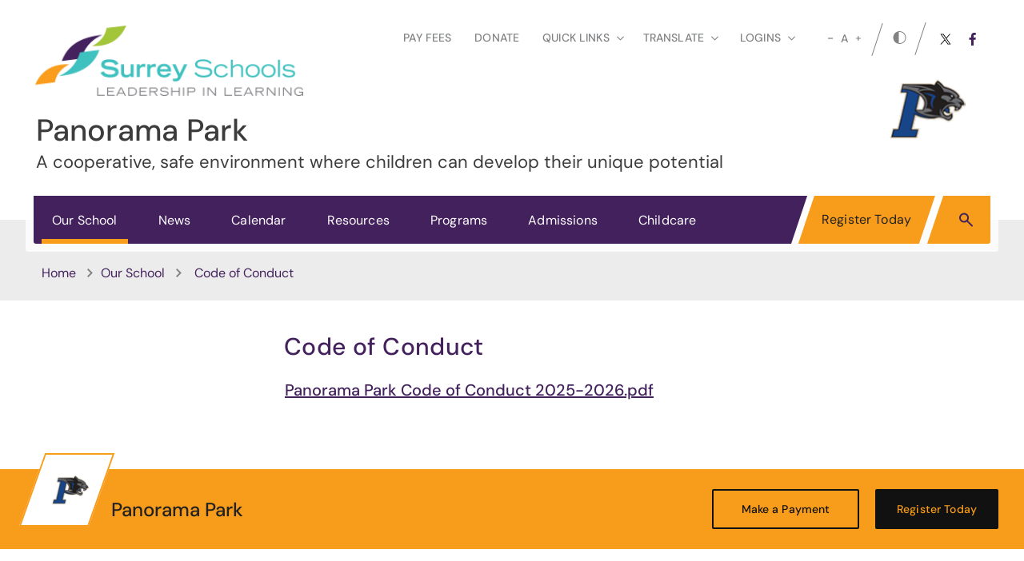

--- FILE ---
content_type: text/html;charset=utf-8
request_url: https://www.surreyschools.ca/panoramapark/code-of-conduct
body_size: 380794
content:
<!DOCTYPE html> <html lang="en" class="ciAn dir-ltr ci-sg-frontend"> <head> <meta charset="utf-8"> <meta name="viewport" content="width=device-width, initial-scale=1.0, shrink-to-fit=no"> <link rel="preconnect" href="https://fonts.gstatic.com" crossorigin> <style>
        /* latin-ext */
        @font-face {
            font-family: 'DM Sans';
            font-style: normal;
            font-weight: 400;
            font-display: swap;
            src: url(https://fonts.gstatic.com/s/dmsans/v15/rP2Yp2ywxg089UriI5-g4vlH9VoD8Cmcqbu6-K6h9Q.woff2) format('woff2');
            unicode-range: U+0100-02AF, U+0304, U+0308, U+0329, U+1E00-1E9F, U+1EF2-1EFF, U+2020, U+20A0-20AB, U+20AD-20C0, U+2113, U+2C60-2C7F, U+A720-A7FF;
        }
        /* latin */
        @font-face {
            font-family: 'DM Sans';
            font-style: normal;
            font-weight: 400;
            font-display: swap;
            src: url(https://fonts.gstatic.com/s/dmsans/v15/rP2Yp2ywxg089UriI5-g4vlH9VoD8Cmcqbu0-K4.woff2) format('woff2');
            unicode-range: U+0000-00FF, U+0131, U+0152-0153, U+02BB-02BC, U+02C6, U+02DA, U+02DC, U+0304, U+0308, U+0329, U+2000-206F, U+2074, U+20AC, U+2122, U+2191, U+2193, U+2212, U+2215, U+FEFF, U+FFFD;
        }
        /* latin-ext */
        @font-face {
            font-family: 'DM Sans';
            font-style: normal;
            font-weight: 500;
            font-display: swap;
            src: url(https://fonts.gstatic.com/s/dmsans/v15/rP2Yp2ywxg089UriI5-g4vlH9VoD8Cmcqbu6-K6h9Q.woff2) format('woff2');
            unicode-range: U+0100-02AF, U+0304, U+0308, U+0329, U+1E00-1E9F, U+1EF2-1EFF, U+2020, U+20A0-20AB, U+20AD-20C0, U+2113, U+2C60-2C7F, U+A720-A7FF;
        }
        /* latin */
        @font-face {
            font-family: 'DM Sans';
            font-style: normal;
            font-weight: 500;
            font-display: swap;
            src: url(https://fonts.gstatic.com/s/dmsans/v15/rP2Yp2ywxg089UriI5-g4vlH9VoD8Cmcqbu0-K4.woff2) format('woff2');
            unicode-range: U+0000-00FF, U+0131, U+0152-0153, U+02BB-02BC, U+02C6, U+02DA, U+02DC, U+0304, U+0308, U+0329, U+2000-206F, U+2074, U+20AC, U+2122, U+2191, U+2193, U+2212, U+2215, U+FEFF, U+FFFD;
        }
        /* latin-ext */
        @font-face {
            font-family: 'DM Sans';
            font-style: normal;
            font-weight: 700;
            font-display: swap;
            src: url(https://fonts.gstatic.com/s/dmsans/v15/rP2Yp2ywxg089UriI5-g4vlH9VoD8Cmcqbu6-K6h9Q.woff2) format('woff2');
            unicode-range: U+0100-02AF, U+0304, U+0308, U+0329, U+1E00-1E9F, U+1EF2-1EFF, U+2020, U+20A0-20AB, U+20AD-20C0, U+2113, U+2C60-2C7F, U+A720-A7FF;
        }
        /* latin */
        @font-face {
            font-family: 'DM Sans';
            font-style: normal;
            font-weight: 700;
            font-display: swap;
            src: url(https://fonts.gstatic.com/s/dmsans/v15/rP2Yp2ywxg089UriI5-g4vlH9VoD8Cmcqbu0-K4.woff2) format('woff2');
            unicode-range: U+0000-00FF, U+0131, U+0152-0153, U+02BB-02BC, U+02C6, U+02DA, U+02DC, U+0304, U+0308, U+0329, U+2000-206F, U+2074, U+20AC, U+2122, U+2191, U+2193, U+2212, U+2215, U+FEFF, U+FFFD;
        }
    </style> <style>
:root{
    --thmr-pl: #f89c1b;
    --thmr-pb: #43215d;
}
</style> <style>
body {
    margin: 0;
    font-family: "DM Sans",Arial,"Helvetica Neue",Helvetica,sans-serif;
    font-size: 1.8rem;
    font-weight: 400;
    line-height: 1.6667;
    color: #000;
    text-align: left;
    background-color: #fff
}
</style> <link href="https://sb45storage.blob.core.windows.net/pub/themes/Surrey/styles/a/bootstrap.min.css" rel="stylesheet" type="text/css"/> <link rel="stylesheet" href="https://sb45storage.blob.core.windows.net/pub/themes/Surrey/styles/ph.css?211203638"> <!--##HeaderStart--> <title>Code of Conduct</title><meta property="og:url" content="https://www.surreyschools.ca/panoramapark/code-of-conduct"/><meta property="og:type" content="article"/><meta property="og:title" content="Code of Conduct"/><meta name="twitter:card" content="summary"/><meta name="twitter:title" content="Code of Conduct"/><meta property="fb:app_id" content="966242223397117"/> <meta content="IE=edge,chrome=1" http-equiv="X-UA-Compatible"/> <meta charset="utf-8"/> <meta content="width=device-width, initial-scale=1.0" name="viewport"/> <link href="https://sb45storage.blob.core.windows.net/pub/themes/Surrey/images/favicon.ico" rel="shortcut icon" type="image/x-icon"/> <!--##HeaderEnd--> <script>var _ci = {};_ci.siteId=6147;_ci.odlGrpId=77;_ci.sitePath='/panoramapark';_ci.siteType='s';_ci.siteTitle='Panorama Park';_ci.urlName='panoramapark';_ci.isHome=0;_ci.api='https://cicmsapi.azurewebsites.net/surrey';_ci.cdn='https://sb45storage.blob.core.windows.net/pub/themes';</script> <script>_ci.theme = {"pb":"#43215D","pd":"#111111","pl":"#F89C1B","sb":"#212020","sd":"#808284","sl":"#B4BBE8"}</script> <style>
    .fr-view table,
    .fr-view table th,
    .fr-view table td{
        border: 1px  solid #333 !important;
    }

    .fr-view table.cinotblbdr,
    .fr-view table.cinotblbdr table,
    .fr-view table.cinotblbdr th,
    .fr-view table.cinotblbdr td{
            border: none !important;
    }
</style> <style>
        #wrapper #main .ci-article-section .jcf-select-opener:before{
            content:'' !important;
            background-image: url('data:image/svg+xml;utf8,<svg xmlns="http://www.w3.org/2000/svg" viewBox="0 0 8.7 5.1"><polygon style="fill:rgb(100,100,100)" points="8,0 4.4,3.6 0.7,0 0,0.7 4.4,5.1 8.7,0.7"/></svg>');
            background-position: 0,0;
            width:16px;
            height:10px;
        }
    </style> <style>
        .ci-social-networks li {
            margin-bottom: 10px;
            margin-left: 20px;
        }

        #wrapper #header .ci-header-top .ci-social-networks {
            display: -webkit-box;
            display: -ms-flexbox;
            display: flex;
            -ms-flex-wrap: wrap;
            flex-wrap: wrap;
            margin-left: -10px;
        }

        .event-active .event-slide {
            right: 0 !important;
            opacity: 1 !important;
            visibility: visible !important;
            z-index: 1000;
        }

        .events-holder .desc.event-active .event-slide {
            opacity: 1;
            visibility: visible;
            right: 0
        }

        .events-holder .desc .event-opener:hover {
            text-decoration: underline;
            color: #02528a
        }

        .school-site .events-holder .desc .event-opener {
            font-size: 1.8rem
        }

        .events-holder .meta-hold {
            display: block;
            font-size: 1.4rem;
            color: #212121
        }

        .school-site .events-holder .btn {
            margin-top: 10px
        }

        @media(min-width:640px) {
            .school-site .events-holder .btn {
                width: 236px
            }
        }

        @media(min-width:1024px) {
            .school-site .events-holder .btn {
                margin-top: 21px
            }
        }

        @media(min-width:1366px) {
            .school-site .events-holder .btn {
                margin-top: 46px
            }
        }

        .event-slide {
            position: fixed;
            top: 0;
            right: -320px;
            width: 320px;
            z-index: 999;
            background: #f8f8f8;
            padding: 33px 20px;
            overflow-y: auto;
            height: 100vh;
            opacity: 0;
            visibility: hidden;
            box-shadow: -1px 0 0 #a6a6a6;
            outline: none;
            -webkit-transition: opacity .3s linear,visibility .3s linear,right .3s linear;
            transition: opacity .3s linear,visibility .3s linear,right .3s linear
        }

        @media(min-width:480px) {
            .event-slide {
                width: 400px;
                right: -400px;
                padding: 22px 28px
            }
        }

        .event-slide .close {
            opacity: 1;
            position: absolute;
            top: 26px;
            right: 37px;
            float: none
        }

            .event-slide .close:hover {
                opacity: .8
            }

        .event-slide .title {
            font-size: 2.2rem;
            line-height: 1.33;
            font-weight: 300;
            display: block;
            margin-bottom: 30px;
            padding-right: 50px;
            color: #02528a
        }

        .event-slide .top-part {
            font-size: 1.4rem;
            line-height: 1.29;
            margin-bottom: 13px
        }

        .event-slide time {
            font-weight: 700;
            display: block;
            margin-bottom: 14px
        }

        .event-slide .h4 {
            font-size: 2.2rem;
            line-height: 1.23;
            margin-bottom: 1px;
            font-weight: 400;
            color: #02528a;
            display: block
        }

        .event-slide address {
            font-size: 1.6rem;
            color: #000;
            margin-bottom: 3px
        }

        .event-slide .timing {
            display: block;
            font-size: 1.2rem;
            color: #333
        }

        .event-slide .lbl {
            display: block;
            margin-bottom: 5px
        }

        .event-slide .tag {
            display: block;
            color: #666
        }

        .event-slide .text-holder {
            font-size: 1.6rem;
            line-height: 1.5;
            margin-bottom: 42px;
            color: #111
        }

            .event-slide .text-holder .text-title {
                font-size: 1.4rem;
                text-transform: uppercase;
                color: #666;
                display: block;
                margin-bottom: 10px
            }

        .event-slide .btn-group {
            width: 100%;
            margin-bottom: 35px
        }

        .event-slide .btn {
            width: 100%;
            max-width: 100%;
            font-size: 1.4rem;
            line-height: 1.15;
            font-weight: 600;
            text-transform: uppercase;
            border-radius: 0;
            padding: 16px 12px;
            position: static
        }

        .event-slide .ci-widget {
            margin-bottom: 53px
        }

            .event-slide .ci-widget .heading {
                font-size: 1.8rem;
                line-height: 1.33;
                font-weight: 600;
                display: block;
                border-bottom: 1px solid #c8c8c8;
                padding: 0 5px 6px;
                margin-bottom: 22px;
                color: #02528a
            }

            .event-slide .ci-widget .files, .event-slide .ci-widget .links {
                font-size: 16px
            }

                .event-slide .ci-widget .files a, .event-slide .ci-widget .links a {
                    color: #0c264c;
                    text-decoration: underline
                }

                    .event-slide .ci-widget .files a:hover, .event-slide .ci-widget .links a:hover {
                        text-decoration: none
                    }

        .event-slide .files li {
            margin-bottom: 16px;
            position: relative
        }

        .event-slide .files a {
            padding-left: 24px
        }

        .event-slide .files img {
            margin-right: 5px;
            position: absolute;
            top: 6px;
            left: 5px
        }

        .event-slide .links li {
            position: relative;
            padding-left: 24px;
            margin-bottom: 16px
        }

            .event-slide .links li:before {
                content: '';
                background: #a6a6a6;
                border-radius: 100%;
                width: 6px;
                height: 6px;
                position: absolute;
                top: 11px;
                left: 8px
            }

        .event-slide .social-networks {
            display: -webkit-box;
            display: -ms-flexbox;
            display: flex;
            -ms-flex-wrap: wrap;
            flex-wrap: wrap;
            margin: -12px -6px 0
        }

            .event-slide .social-networks li {
                padding: 0 6px 10px
            }

            .event-slide .social-networks a {
                width: 48px;
                height: 48px;
                border-radius: 100%;
                display: -webkit-box;
                display: -ms-flexbox;
                display: flex;
                -webkit-box-align: center;
                -ms-flex-align: center;
                align-items: center;
                -webkit-box-pack: center;
                -ms-flex-pack: center;
                justify-content: center
            }

                .event-slide .social-networks a:hover {
                    background: #bcd862
                }

        .clearfix:after {
            content: '';
            display: block;
            clear: both
        }

        .ellipsis {
            white-space: nowrap;
            text-overflow: ellipsis;
            overflow: hidden
        }

        .mission-block {
            padding-top: 19px;
            padding-bottom: 20px
        }

        @media(min-width:1024px) {
            .mission-block {
                padding-top: 16px
            }
        }

        @media(min-width:1366px) {
            .mission-block {
                padding-top: 26px
            }
        }

        .mission-block .panel-holder {
            border-radius: 2px;
            overflow: hidden
        }

        @media(min-width:1024px) {
            .mission-block .panel-holder {
                display: -webkit-box;
                display: -ms-flexbox;
                display: flex;
                -ms-flex-wrap: wrap;
                flex-wrap: wrap;
                -webkit-box-align: center;
                -ms-flex-align: center;
                align-items: center
            }
        }

        .mission-block .img-holder {
            position: relative;
            background-image: -webkit-linear-gradient(top,#db9000 0%,#8b2709 100%);
            background-image: linear-gradient(to bottom,#db9000 0%,#8b2709 100%);
            overflow: hidden
        }

        @media(min-width:1024px) {
            .mission-block .img-holder {
                border-radius: 4px;
                width: 50%
            }
        }

        @media(min-width:1366px) {
            .mission-block .img-holder {
                width: 48.3%
            }
        }

        .mission-block .img-holder img {
            width: 100%;
            mix-blend-mode: luminosity
        }

        .mission-block .desc-holder {
            border: 1px solid #cfcece;
            background: #f8f8f8;
            padding: 19px 15px 22px;
            color: #02528a;
            font-size: 1.8rem;
            line-height: 1.7778;
            font-weight: 300
        }

        @media(min-width:480px) {
            .mission-block .desc-holder {
                padding-bottom: 23px
            }
        }

        @media(min-width:640px) {
            .mission-block .desc-holder {
                padding-bottom: 25px
            }
        }

        @media(min-width:1024px) {
            .mission-block .desc-holder {
                width: 50%;
                border-top: 1px solid #cfcece;
                margin-left: -1px;
                padding: 25px 20px 19px;
                line-height: 1.444;
                border-radius: 0 4px 4px 0
            }
        }

        @media(min-width:1366px) {
            .mission-block .desc-holder {
                width: 51.7%;
                font-size: 2.4rem;
                line-height: 1.3333;
                padding: 36px 50px 37px 66px
            }
        }

        .mission-block .desc-holder p {
            margin-bottom: 0
        }

        @media(min-width:480px) {
            .mission-block .desc-holder p {
                margin-bottom: 7px
            }
        }

        @media(min-width:640px) {
            .mission-block .desc-holder p {
                margin-bottom: 21px
            }
        }

        @media(min-width:1024px) {
            .mission-block .desc-holder p {
                margin-bottom: 17px
            }
        }

        @media(min-width:1366px) {
            .mission-block .desc-holder p {
                margin-bottom: 34px
            }
        }

        .mission-block h2 {
            font-size: 2.4rem;
            margin-bottom: 10px;
            color: #02528a
        }

        @media(min-width:480px) {
            .mission-block h2 {
                margin-bottom: 8px
            }
        }

        @media(min-width:1024px) {
            .mission-block h2 {
                margin-bottom: 11px
            }
        }

        @media(min-width:1366px) {
            .mission-block h2 {
                font-size: 3.2rem;
                margin-bottom: 16px
            }
        }

        .mission-block blockquote {
            font-size: 1.5rem;
            line-height: 1.4375;
            font-weight: 300;
            color: #02528a
        }

        @media(min-width:640px) {
            .mission-block blockquote {
                margin-bottom: 17px
            }
        }

        @media(min-width:1024px) {
            .mission-block blockquote {
                margin-bottom: 26px
            }
        }

        @media(min-width:1366px) {
            .mission-block blockquote {
                font-size: 2rem;
                margin-bottom: 33px
            }
        }

        .mission-block blockquote q {
            display: block;
            font-style: italic;
            margin-bottom: 8px
        }

        @media(min-width:480px) {
            .mission-block blockquote q {
                display: inline
            }
        }

        .mission-block blockquote cite {
            font-size: 1.4rem;
            font-weight: 400;
            font-style: normal;
            margin-left: 5px
        }

        @media(min-width:1366px) {
            .mission-block blockquote cite {
                font-size: 1.6rem;
                margin-left: 10px
            }
        }

        .mission-block .btn {
            border: 3px solid #fce087;
            background: #fff;
            color: #02528a;
            padding: 8px 12px;
            width: 170px
        }

            .mission-block .btn:hover {
                background: #fce087
            }

        .school-mission {
            text-align: center;
            padding-top: 14px;
            padding-bottom: 4px;
            position: relative
        }

        @media(min-width:480px) {
            .school-mission {
                padding-bottom: 0
            }
        }

        @media(min-width:640px) {
            .school-mission {
                padding-bottom: 7px
            }
        }

        @media(min-width:1024px) {
            .school-mission {
                padding-top: 41px;
                padding-bottom: 0
            }
        }

        .school-mission:after {
            content: '';
            background: #02528a;
            position: absolute;
            bottom: 0;
            left: 0;
            right: 0;
            top: 38%;
            z-index: -2
        }

        @media(min-width:640px) {
            .school-mission:after {
                top: 40%
            }
        }

        @media(min-width:1024px) {
            .school-mission:after {
                top: 63%
            }
        }

        @media(min-width:1366px) {
            .school-mission:after {
                top: 56%
            }
        }

        .school-mission .bg-holder {
            border: 6px solid #fff;
            border-radius: 10px;
            position: relative;
            color: #fff;
            padding: 38px 15px 52px
        }

        @media(min-width:480px) {
            .school-mission .bg-holder {
                padding-top: 36px;
                padding-bottom: 29px
            }
        }

        @media(min-width:640px) {
            .school-mission .bg-holder {
                padding-top: 38px;
                padding-bottom: 52px
            }
        }

        @media(min-width:1024px) {
            .school-mission .bg-holder {
                padding-bottom: 58px
            }
        }

        @media(min-width:1366px) {
            .school-mission .bg-holder {
                padding-top: 79px;
                padding-bottom: 105px
            }
        }

        .school-mission .bg-holder:after {
            content: '';
            background-image: -webkit-linear-gradient(351deg,#bcd862 0%,#037240 100%);
            background-image: linear-gradient(99deg,#bcd862 0%,#037240 100%);
            position: absolute;
            top: 0;
            left: 0;
            right: 0;
            bottom: 0;
            z-index: -1
        }

        .school-mission h2 {
            font-size: 2.4rem;
            margin-bottom: 20px;
            text-transform: capitalize
        }

        @media(min-width:480px) {
            .school-mission h2 {
                margin-bottom: 24px
            }
        }

        @media(min-width:640px) {
            .school-mission h2 {
                margin-bottom: 22px
            }
        }

        @media(min-width:1366px) {
            .school-mission h2 {
                font-size: 3.2rem;
                margin-bottom: 21px
            }
        }

        .school-mission blockquote {
            font-size: 2.8rem;
            line-height: 1.2857;
            font-weight: 300;
            font-style: italic;
            margin-bottom: 0
        }

        @media(min-width:1366px) {
            .school-mission blockquote {
                font-size: 4.4rem
            }
        }

        @media(min-width:640px) {
            .school-mission blockquote br {
                display: none
            }
        }

        .ci-social-block .slick-dots {
            margin: 0;
            padding: 0;
            list-style: none
        }

        .clearfix:after {
            content: '';
            display: block;
            clear: both
        }

        .ellipsis {
            white-space: nowrap;
            text-overflow: ellipsis;
            overflow: hidden
        }

        .slick-slider {
            position: relative;
            display: block;
            box-sizing: border-box;
            -webkit-touch-callout: none;
            -webkit-user-select: none;
            -ms-user-select: none;
            user-select: none;
            -ms-touch-action: pan-y;
            touch-action: pan-y;
            -webkit-tap-highlight-color: transparent
        }

        .slick-list {
            position: relative;
            overflow: hidden;
            display: block;
            margin: 0;
            padding: 0
        }

            .slick-list:focus {
                outline: none
            }

            .slick-list.dragging {
                cursor: pointer;
                cursor: hand
            }

        .slick-slider .slick-track, .slick-slider .slick-list {
            -webkit-transform: translate3d(0,0,0);
            -ms-transform: translate3d(0,0,0);
            transform: translate3d(0,0,0)
        }

        .slick-track {
            position: relative;
            left: 0;
            top: 0;
            display: block
        }

            .slick-track:before, .slick-track:after {
                content: "";
                display: table
            }

            .slick-track:after {
                clear: both
            }

        .slick-loading .slick-track {
            visibility: hidden
        }

        .slick-slide {
            float: left;
            height: 100%;
            min-height: 1px;
            display: none
        }

        [dir="rtl"] .slick-slide {
            float: right
        }

        .slick-slide img {
            display: block
        }

        .slick-slide.slick-loading img {
            display: none
        }

        .slick-slide.dragging img {
            pointer-events: none
        }

        .slick-initialized .slick-slide {
            display: block
        }

        .slick-loading .slick-slide {
            visibility: hidden
        }

        .slick-vertical .slick-slide {
            display: block;
            height: auto;
            border: 1px solid transparent
        }

        .slick-arrow.slick-hidden {
            display: none
        }

        .ci-social-block {
            position: relative;
            padding-top: 20px;
            padding-bottom: 40px
        }

        @media(min-width:640px) {
            .ci-social-block {
                padding-bottom: 62px
            }
        }

        @media(min-width:1024px) {
            .ci-social-block {
                padding-top: 28px;
                padding-bottom: 33px
            }
        }

        @media(min-width:1366px) {
            .ci-social-block {
                padding-top: 22px;
                padding-bottom: 68px
            }
        }

        .ci-social-block .bg-stretch {
            border-top: 4px solid #fce087;
            position: absolute;
            top: -481px;
            left: 0;
            right: 0;
            bottom: 0;
            z-index: -1;
            opacity: .8
        }

        @media(min-width:480px) {
            .ci-social-block .bg-stretch {
                top: -433px
            }
        }

        @media(min-width:640px) {
            .ci-social-block .bg-stretch {
                top: -335px
            }
        }

        @media(min-width:1024px) {
            .ci-social-block .bg-stretch {
                top: -144px
            }
        }

        @media(min-width:1366px) {
            .ci-social-block .bg-stretch {
                top: -220px
            }
        }

        .ci-social-block h2 {
            font-size: 2.4rem;
            line-height: 1.4167;
            text-align: center;
            position: relative;
            color: #02528a;
            padding-bottom: 17px;
            margin: 0 auto 28px;
            max-width: 600px
        }

        @media(min-width:480px) {
            .ci-social-block h2 {
                margin-bottom: 51px
            }
        }

        @media(min-width:640px) {
            .ci-social-block h2 {
                margin-bottom: 35px
            }
        }

        @media(min-width:1366px) {
            .ci-social-block h2 {
                font-size: 3.2rem;
                padding-bottom: 15px;
                margin-bottom: 38px
            }
        }

        .ci-social-block h2:after {
            content: '';
            height: 3px;
            width: 100px;
            background: #02528a;
            position: absolute;
            bottom: 0;
            left: 50%;
            -webkit-transform: translateX(-50%);
            -ms-transform: translateX(-50%);
            transform: translateX(-50%)
        }

        .ci-social-block .social-holder {
            margin-bottom: 19px
        }

        @media(min-width:1024px) {
            .ci-social-block .social-holder {
                margin-bottom: 28px
            }
        }

        @media(min-width:1366px) {
            .ci-social-block .social-holder {
                margin-bottom: 51px
            }
        }

        .ci-social-block .slick-list {
            margin-bottom: 16px
        }

        @media(min-width:640px) {
            .ci-social-block .slick-list {
                margin: 0 -10px
            }
        }

        @media(min-width:1024px) {
            .ci-social-block .slick-list {
                margin: 0 -8px 27px
            }
        }

        @media(min-width:1366px) {
            .ci-social-block .slick-list {
                margin: 0 -28px 27px
            }
        }

        @media(min-width:640px) {
            .ci-social-block .slick-slide {
                padding: 0 10px
            }
        }

        @media(min-width:1024px) {
            .ci-social-block .slick-slide {
                padding: 0 8px
            }
        }

        @media(min-width:1366px) {
            .ci-social-block .slick-slide {
                padding: 0 28px
            }
        }

        .ci-social-block .card {
            border: 2px solid #c9c7c5;
            border-radius: 4px;
            background: #fff;
            overflow: hidden
        }

        .ci-social-block .card-body {
            padding: 12px 13px 10px
        }

        .ci-social-block .card-title {
            margin-bottom: 17px;
            margin-right: -5px;
            display: -webkit-box;
            display: -ms-flexbox;
            display: flex;
            -ms-flex-wrap: wrap;
            flex-wrap: wrap
        }

        @media(min-width:1024px) {
            .ci-social-block .card-title {
                margin-bottom: 18px
            }
        }

        .ci-social-block .card-title .dp {
            width: 34px;
            margin-right: 5px;
            margin-right: -3px
        }

        @media(min-width:480px) {
            .ci-social-block .card-title .dp {
                margin-right: 3px
            }
        }

        @media(min-width:640px) {
            .ci-social-block .card-title .dp {
                margin-right: 0
            }
        }

        @media(min-width:1024px) {
            .ci-social-block .card-title .dp {
                margin-right: 3px
            }
        }

        .ci-social-block .card-title .desc {
            -webkit-box-flex: 1;
            -ms-flex: 1;
            flex: 1;
            padding-top: 3px
        }

        @media(min-width:480px) {
            .ci-social-block .card-title .desc {
                padding-top: 2px
            }
        }

        @media(min-width:1024px) {
            .ci-social-block .card-title .desc {
                padding-top: 0
            }
        }

        .ci-social-block .card-title .title {
            font-size: 1.3rem;
            line-height: 1.3846;
            font-weight: 600
        }

        @media(min-width:480px) {
            .ci-social-block .card-title .title {
                font-size: 1.4rem
            }
        }

        @media(min-width:640px) {
            .ci-social-block .card-title .title {
                font-size: 1.3rem
            }
        }

        @media(min-width:1024px) {
            .ci-social-block .card-title .title {
                font-size: 1.4rem
            }
        }

        .ci-social-block .card-title .username {
            font-size: 1rem;
            font-weight: 400
        }

            .ci-social-block .card-title .username a {
                color: #606065
            }

        .ci-social-block .post-holder {
            padding-bottom: 11px;
            margin-bottom: 5px;
            border-bottom: 2px solid #bcd862
        }

        @media(min-width:480px) {
            .ci-social-block .post-holder {
                padding-bottom: 30px;
                min-height: 110px
            }
        }

        @media(min-width:640px) {
            .ci-social-block .post-holder {
                padding-bottom: 16px;
                min-height: 110px
            }
        }

        @media(min-width:1024px) {
            .ci-social-block .post-holder {
                padding: 0 3px 16px
            }
        }

        @media(min-width:1366px) {
            .ci-social-block .post-holder {
                padding: 0 0 30px
            }
        }

        .ci-social-block .text {
            display: block;
            font-size: 1.4rem;
            line-height: 1.3571;
            color: #606065
        }

            .ci-social-block .text + .text {
                margin-top: 20px
            }

        .ci-social-block time {
            font-size: 1.2rem;
            font-weight: 600;
            color: #666
        }

        .ci-social-block .slick-dots {
            margin: 0;
            display: -webkit-box;
            display: -ms-flexbox;
            display: flex;
            -ms-flex-wrap: wrap;
            flex-wrap: wrap;
            -webkit-box-pack: center;
            -ms-flex-pack: center;
            justify-content: center
        }

            .ci-social-block .slick-dots li {
                padding: 2px 7px;
                font-size: 0
            }

                .ci-social-block .slick-dots li.slick-active button {
                    background: #02528a
                }

                .ci-social-block .slick-dots li button {
                    display: block;
                    text-indent: -9999px;
                    overflow: hidden;
                    line-height: 0;
                    width: 16px;
                    height: 16px;
                    border: none;
                    border-radius: 100%;
                    background: #a6a6a6;
                    opacity: .9;
                    padding: 0;
                    -webkit-transition: background .3s linear;
                    transition: background .3s linear
                }

                    .ci-social-block .slick-dots li button:hover {
                        background: #02528a
                    }

        .ci-social-block .btn-holder {
            text-align: center
        }

            .ci-social-block .btn-holder .btn {
                width: 100%
            }

        @media(min-width:640px) {
            .ci-social-block .btn-holder .btn {
                max-width: 313px
            }
        }

        .clearfix:after {
            content: '';
            display: block;
            clear: both
        }

        .ellipsis {
            white-space: nowrap;
            text-overflow: ellipsis;
            overflow: hidden
        }
    </style> <style> @media (min-width:1366px) { .school-site .slick-arrow, .sec-school-site .slick-arrow { background: #a6a6a6 } } @media (min-width:1366px) { .school-site .slick-arrow:hover, .sec-school-site .slick-arrow:hover { background-color: #212121 } } @media (min-width:1024px) { .slick-dots li { margin: 3px } } @media (min-width:1366px) { .slick-dots li { margin: 3px 5px } } @media (min-width:1024px) { .slick-dots button { height: 5px; width: 23px } } @media (min-width:1366px) { .slick-dots button { height: 8px; width: 40px } } @media (min-width:1024px) { #wrapper { padding-top: 0 } } @media (min-width:1024px) { #wrapper.school-site, #wrapper.sec-school-site { padding-top: 0 } } @media (max-width:1023px) { #wrapper > .sticky-wrap { height: auto !important } } @media (min-width:1024px) { #wrapper > .sticky-wrap { position: static } } @media (min-width:1024px) { .ci-top-logo { width: 140px; margin: 0 auto; position: static; padding-top: 11px; padding-bottom: 14px; z-index: 0 } } @media (min-width:1024px) { .ci-top-logo img { width: 76px } } @media (min-width:1024px) { #header { position: relative } } @media (max-width:1023px) { .sticky-wrap-ci-nav-block { height: auto !important } } @media all and (max-width:1023px) and (-ms-high-contrast:none),(max-width:1023px) and (-ms-high-contrast:active) { .sticky-wrap-ci-nav-block { width: 100% } } @media (max-width:1023px) { .sticky-wrap-ci-nav-block .ci-nav-block { top: auto !important; left: auto !important; width: 100% !important; position: relative !important } } @media (min-width:1024px) { .ci-header-top { padding: 21px 0 16px; height: auto; background-color: transparent } } @media (min-width:1366px) { .ci-header-top { padding: 20px 0 0 } } @media (min-width:640px) { .school-site .ci-header-top, .sec-school-site .ci-header-top { height: 80px } } @media (min-width:1024px) { .school-site .ci-header-top, .sec-school-site .ci-header-top { height: auto; padding-bottom: 23px } } @media (min-width:1366px) { .school-site .ci-header-top, .sec-school-site .ci-header-top { padding-bottom: 15px } } @media (min-width:1024px) { .ci-header-top:after { display: none } } @media (min-width:480px) { .ci-header-top .ci-logo { margin-left: -2px } } @media (min-width:640px) { .ci-header-top .ci-logo { margin-left: -2px } } @media (min-width:1366px) { .ci-header-top .ci-logo { width: 352px; padding-left: 32px } } @media (min-width:480px) { .school-site .ci-header-top .ci-logo, .sec-school-site .ci-header-top .ci-logo { left: 21px; width: 295px; padding-top: 10px } } @media (min-width:640px) { .school-site .ci-header-top .ci-logo, .sec-school-site .ci-header-top .ci-logo { left: 42px; top: 10px; width: 490px; padding-top: 17px } } @media (max-width:1365px) { .school-site .ci-header-top .ci-logo, .sec-school-site .ci-header-top .ci-logo { z-index: 100 } } @media (min-width:1366px) { .school-site .ci-header-top .ci-logo, .sec-school-site .ci-header-top .ci-logo { position: relative; left: auto; right: auto; padding-left: 0; margin-top: -27px; margin-bottom: -20px; width: 786px; padding-top: 43px; padding-bottom: 30px } } @media (min-width:480px) { .sec-school-site .ci-header-top .ci-logo { width: 302px } } @media (min-width:640px) { .sec-school-site .ci-header-top .ci-logo { width: 472px } } @media (min-width:1366px) { .sec-school-site .ci-header-top .ci-logo { width: 786px } } @media (min-width:480px) { .ci-header-top .ci-logo .ci-brand-name { font-size: 18px; line-height: 1.11112; padding-left: 92px } } @media (min-width:640px) { .ci-header-top .ci-logo .ci-brand-name { font-size: 24px; line-height: 1.15; padding-left: 110px } } @media (min-width:1366px) { .ci-header-top .ci-logo .ci-brand-name { color: #3c3c3c; font-size: 38px; font-weight: 500; line-height: 1.2; padding-left: 212px } } @media (min-width:1366px) { .ci-header-top .ci-logo .ci-brand-name span { display: table; color: #3c3c3c; font-size: 22px; font-weight: 400; line-height: 1.2 } } @media (min-width:1366px) { .ci-header-top .ci-logo .ci-brand-name strong { display: block; margin-bottom: 4px } } @media (min-width:640px) { .ci-header-top .ci-logo .ci-img { width: 87px; height: 92px; padding-left: 10px } } @media (min-width:1366px) { .ci-header-top .ci-logo .ci-img { top: -10px; left: 22px; width: 160px; height: 180px; padding: 0 0 13px 12px } } @media (min-width:1366px) { .sec-school-site .ci-header-top .ci-logo .ci-img { padding-bottom: 19px } } @media (min-width:1366px) { .ci-header-top .ci-logo .ci-img:before { border-width: 4px; -webkit-transform: skewX(-18.5deg); -ms-transform: skewX(-18.5deg); transform: skewX(-18.5deg) } } @media (min-width:640px) { .school-site .ci-header-top .ci-logo img, .sec-school-site .ci-header-top .ci-logo img { width: 48px } } @media (min-width:1366px) { .school-site .ci-header-top .ci-logo img, .sec-school-site .ci-header-top .ci-logo img { width: 90px } } @media (min-width:640px) { .sec-school-site .ci-header-top .ci-logo img { width: 45px } } @media (min-width:1366px) { .sec-school-site .ci-header-top .ci-logo img { width: 83px } } @media (min-width:1366px) { .ci-header-top .ci-wrap { padding-top: 1px; padding-right: 7px; margin-bottom: -10px } } @media (min-width:1680px) { .ci-header-top .ci-wrap { padding-right: 23px } } @media (min-width:1366px) { .ci-header-top .ci-hold { font-size: 14px; line-height: 1.2; margin-left: 11px; margin-bottom: 10px } } @media (min-width:1024px) { .ci-header-top .ci-hold > a { display: block; padding: 20px 9px 24px } .ci-header-top .ci-hold > a:hover { background-color: #f0f1fa } .ci-header-top .ci-hold:last-child { width: 100%; display: -webkit-box; display: -ms-flexbox; display: flex; -webkit-box-pack: end; -ms-flex-pack: end; justify-content: flex-end } } @media (min-width:1366px) { .ci-header-top .ci-hold:last-child { width: auto; -webkit-box-pack: start; -ms-flex-pack: start; justify-content: flex-start } } @media (min-width:1024px) { .ci-header-top .ci-hold:last-child:before { display: none } } @media (min-width:1366px) { .ci-header-top .ci-hold:last-child:before { display: block } } @media (min-width:1024px) { .ci-header-top .language-hold .dropdown-opener { margin-top: 0; margin-bottom: 0; padding: 20px 25px 24px 9px } } @media (min-width:1024px) { .ci-header-top .language-hold .dropdown-opener:hover { background-color: #f0f1fa } } @media (min-width:1366px) { .ci-header-top .language-hold .dropdown-opener svg { width: 9px; right: 7px; height: 6px; margin-top: -1px } } @media (min-width:640px) { .ci-header-top .ci-social-networks { margin-left: auto } } @media (min-width:1024px) { .ci-header-top .ci-social-networks { margin-right: 25px } } @media (min-width:1366px) { .ci-header-top .ci-social-networks { -webkit-box-pack: end; -ms-flex-pack: end; justify-content: flex-end; -webkit-box-flex: 0; -ms-flex: none; flex: none; max-width: none; margin: 5px 5px 0 auto } } @media (min-width:1680px) { .ci-header-top .ci-social-networks { margin-right: 14px } } @media (min-width:1024px) { .school-site .ci-header-top .ci-social-networks, .sec-school-site .ci-header-top .ci-social-networks { -webkit-box-align: start; -ms-flex-align: start; align-items: flex-start; margin-top: 23px; margin-right: 30px; margin-bottom: 0; max-width: 36% } } @media (min-width:1366px) { .school-site .ci-header-top .ci-social-networks, .sec-school-site .ci-header-top .ci-social-networks { margin-top: 64px; margin-right: 34px } } @media (min-width:1024px) { .sec-school-site .ci-header-top .ci-social-networks { margin-right: 20px } } @media (min-width:1366px) { .sec-school-site .ci-header-top .ci-social-networks { margin-right: 35px } } @media (min-width:1024px) { .search-form { z-index: 2 } } @media (min-width:1024px) { .search-form input[type=search] { height: 58px; font-size: 14px; font-weight: 400; line-height: 1.24; border-radius: 0; letter-spacing: .01em; text-transform: none; padding: 11px 47px 11px 3px } } @media (min-width:1024px) { .search-form button { right: 21px; margin-top: 0 } } @media (min-width:1024px) { .search-form button svg { width: 17px; height: 20px } } @media (min-width:1366px) { .ci-quick-links-drop { margin-right: 5px; margin-left: 1px } } @media (min-width:1366px) { .ci-quick-links-drop.show .nav-link { background-color: #f0f1fa } } @media (min-width:1366px) { .school-site .ci-quick-links-drop.ci-login-drop .ci-link-list, .sec-school-site .ci-quick-links-drop.ci-login-drop .ci-link-list { -webkit-column-count: inherit; column-count: inherit } .school-site .ci-quick-links-drop.ci-login-drop .ci-link-list li, .sec-school-site .ci-quick-links-drop.ci-login-drop .ci-link-list li { margin-bottom: 0 !important } } @media (min-width:1024px) { .ci-quick-links-drop .nav-link { margin-top: 0; margin-bottom: 0; padding: 20px 25px 24px 9px } } @media (min-width:1024px) { .ci-quick-links-drop .nav-link:hover { background-color: #f0f1fa } } @media (min-width:1366px) { .ci-quick-links-drop .nav-link svg { width: 9px; height: 6px; right: 7px; margin-top: -1px } .ci-quick-links-drop .ci-link-list { -webkit-column-count: 4; column-count: 4; -webkit-column-gap: 6px; column-gap: 6px; max-width: 1034px } } @media (min-width:1024px) { .ci-quick-links-drop .ci-link-list li { font-size: 14px } } @media (min-width:1366px) { .ci-quick-links-drop .ci-link-list li:last-child { margin-bottom: 22px } } @media (min-width:1366px) { .ci-quick-links-drop .ci-link-list a { padding: 12px 19px } } @media (min-width:1366px) { .ci-quick-links-drop .dropdown-menu { bottom: auto; top: 100%; width: 940px; padding: 17px 10px 20px; box-shadow: 0 3px 6px rgba(0,0,0,.16) } } @media (min-width:1680px) { .ci-quick-links-drop .dropdown-menu { width: 1070px } } @media (max-width:1023px) { .ci-quick-links-drop .dropdown-menu { max-height: 340px; overflow-x: hidden; overflow-y: auto } } @media (min-width:1366px) { .school-site .ci-quick-links-drop .dropdown-menu, .sec-school-site .ci-quick-links-drop .dropdown-menu { width: 700px; right: -3px } } @media (min-width:1680px) { .school-site .ci-quick-links-drop .dropdown-menu, .sec-school-site .ci-quick-links-drop .dropdown-menu { width: 960px } } @media (min-width:1024px) { .language-hold.d-lg-none { top: -9999px; position: absolute; visibility: hidden; display: block !important } } @media (min-width:1366px) { .language-hold .dropdown-opener { font-size: 14px; line-height: 1.2 } } @media (min-width:1366px) { .language-hold.show .dropdown-opener { background-color: #f0f1fa } } @media (min-width:1024px) { .language-hold .language-dropdown { top: 100%; bottom: auto; width: 152px; margin: 4px 0 0; box-shadow: 0 3px 6px rgba(0,0,0,.16) } } @media (min-width:1366px) { .language-hold .language-dropdown { width: 167px; margin: 0 } } @media (min-width:1680px) { .language-hold .language-dropdown { width: 180px } } @media (min-width:1024px) { .ci-nav-block { background-color: transparent; position: relative; z-index: 20 } } @media (min-width:1366px) { .ci-nav-block { margin-left: -10px; margin-right: -10px } } @media (min-width:1024px) { .ci-nav-block > .container:before { top: 0; bottom: 0; right: 42px; content: ''; width: 55px; position: absolute; border-radius: 0 0 3px 0; background-color: #43215d } } @media (min-width:1366px) { .ci-nav-block > .container:before { right: 20px } } @media (min-width:1024px) { .school-site .ci-nav-block > .container:before, .sec-school-site .ci-nav-block > .container:before { background-color: #f89c1b } } @media (min-width:1366px) { .school-site .ci-nav-block > .container:before, .sec-school-site .ci-nav-block > .container:before { right: 40px } } @media (min-width:1024px) { .ci-nav-block .container { padding: 0 32px } } @media (min-width:1366px) { .ci-nav-block .container { padding: 0 20px } .school-site .ci-nav-block .container, .sec-school-site .ci-nav-block .container { padding: 0 40px } } @media (min-width:1024px) { .ci-nav-block #nav { padding: 0 18px } } @media (min-width:1366px) { .ci-nav-block #nav { padding: 0 9px } } @media (min-width:1024px) { .ci-nav-block #nav:after { position: absolute; top: 0; left: 10px; right: 262px; bottom: 0; content: ''; z-index: -1; border-radius: 0 0 3px 3px; background-color: #43215d } } @media (min-width:1366px) { .ci-nav-block #nav:after { left: 0; right: 290px } } @media (min-width:1024px) { .school-site .ci-nav-block #nav:after, .sec-school-site .ci-nav-block #nav:after { right: 112px } .ci-nav-block #nav:before { position: absolute; top: 30px; left: 0; right: 0; bottom: -10px; content: ''; z-index: -1; border-radius: 0 0 3px 3px; background-image: -webkit-linear-gradient(top,#fff 0%,rgba(255,255,255,.6) 85%,rgba(255,255,255,.6) 100%); background-image: linear-gradient(180deg,#fff 0%,rgba(255,255,255,.6) 85%,rgba(255,255,255,.6) 100%) } } @media (min-width:1366px) { .ci-nav-block #nav:before { left: -10px; right: -10px } } @media (min-width:1024px) { .school-site .ci-nav-block #nav:before, .sec-school-site .ci-nav-block #nav:before { background: rgba(255,255,255,.8) } .fixed-position .ci-nav-block #nav:before { box-shadow: 0 0 6px rgba(56,56,56,.5); background: rgba(255,255,255,.6); top: 0 } } .ci-nav-block #nav .skew-bg { position: absolute; top: 0; left: 0; bottom: 0; right: 0; overflow: hidden; pointer-events: none } @media (min-width:1024px) { .ci-nav-block #nav .skew-bg:after, .ci-nav-block #nav .skew-bg:before { position: absolute; top: 0; width: 90px; right: 259px; bottom: 0; content: ''; -webkit-transform: skewX(-18.5deg); -ms-transform: skewX(-18.5deg); transform: skewX(-18.5deg); -webkit-transform-origin: 0 100%; -ms-transform-origin: 0 100%; transform-origin: 0 100%; background-color: #43215d } } @media (min-width:1366px) { .ci-nav-block #nav .skew-bg:after, .ci-nav-block #nav .skew-bg:before { right: 289px } } @media (min-width:1024px) { .school-site .ci-nav-block #nav .skew-bg:after, .school-site .ci-nav-block #nav .skew-bg:before, .sec-school-site .ci-nav-block #nav .skew-bg:after, .sec-school-site .ci-nav-block #nav .skew-bg:before { right: 99px } } @media (min-width:1366px) { .school-site .ci-nav-block #nav .skew-bg:after, .school-site .ci-nav-block #nav .skew-bg:before, .sec-school-site .ci-nav-block #nav .skew-bg:after, .sec-school-site .ci-nav-block #nav .skew-bg:before { right: 89px } } @media (min-width:1024px) { .ci-nav-block #nav .skew-bg:after { right: 39px; width: 50px } } @media (min-width:1366px) { .ci-nav-block #nav .skew-bg:after { right: 29px } } @media (min-width:1024px) { .school-site .ci-nav-block #nav .skew-bg:after, .sec-school-site .ci-nav-block #nav .skew-bg:after { background-color: #f89c1b; right: 39px } } @media (min-width:1366px) { .school-site .ci-nav-block #nav .skew-bg:after, .sec-school-site .ci-nav-block #nav .skew-bg:after { right: 29px } } @media (max-width:1023px) { .ci-nav-block .main-nav { overflow: hidden } } @media (min-width:1024px) { .ci-nav-block .main-nav { padding-right: 242px; display: -webkit-box; display: -ms-flexbox; display: flex; -ms-flex-wrap: wrap; flex-wrap: wrap; position: static } } @media (min-width:1366px) { .ci-nav-block .main-nav { padding-right: 290px } } @media (min-width:1024px) { .school-site .ci-nav-block .main-nav, .sec-school-site .ci-nav-block .main-nav { padding-right: 90px } } @media (min-width:1024px) { .ci-nav-block .main-nav > li { border-bottom: none; font-size: 16px; line-height: 1.25; letter-spacing: .01em; padding-left: 1px } } @media (min-width:1366px) { .ci-nav-block .main-nav > li { padding-left: 2px; font-size: 20px; line-height: 1.23; padding-right: 16px } } @media (min-width:1024px) { .school-site .ci-nav-block .main-nav > li, .sec-school-site .ci-nav-block .main-nav > li { padding-left: 2px; padding-right: 23px } } @media (min-width:1366px) { .school-site .ci-nav-block .main-nav > li, .sec-school-site .ci-nav-block .main-nav > li { padding-right: 14px } } @media (min-width:1024px) { .ci-nav-block .main-nav > li.active > a:after { opacity: 1; visibility: visible } } @media (min-width:1024px) { .ci-nav-block .main-nav > li.drop-active .dropmenu, .ci-nav-block .main-nav > li.item-active > a:after { opacity: 1; visibility: visible } .ci-nav-block .main-nav > li.drop-active > a { color: #43215d; background-color: #f89c1b } } @media (min-width:1024px) { .ci-nav-block .main-nav > li > a { color: #fff; z-index: 2; padding: 21px 13px 19px } } @media (min-width:1366px) { .ci-nav-block .main-nav > li > a { padding: 18px 17px } } @media (min-width:1024px) { .school-site .ci-nav-block .main-nav > li > a, .sec-school-site .ci-nav-block .main-nav > li > a { padding: 21px 13px 19px } } @media (min-width:1366px) { .school-site .ci-nav-block .main-nav > li > a, .sec-school-site .ci-nav-block .main-nav > li > a { padding: 18px 17px } } @media (min-width:1024px) { .ci-nav-block .main-nav > li > a:after { content: ''; height: 6px; bottom: 0; left: 0; right: 0; opacity: 0; visibility: hidden; position: absolute; background-color: #f89c1b } .ci-nav-block .main-nav > li > a:hover { color: #43215d; background-color: #f89c1b } } @media (min-width:1024px) { .ci-nav-block .main-nav > li > a .inner-opener { display: none } } @media (min-width:1024px) { .ci-nav-block .ci-block-frame { background-color: transparent; position: absolute; top: 0; right: 0; bottom: 0; padding: 0; width: 1px; -webkit-box-ordinal-group: 2; -ms-flex-order: 1; order: 1 } } @media (min-width:1366px) { .school-site .ci-nav-block .ci-block-frame, .sec-school-site .ci-nav-block .ci-block-frame { right: 20px } } @media (min-width:1024px) { .ci-nav-block .ci-block-frame .search-drop { width: auto; position: static } .school-site .ci-nav-block .ci-block-frame .search-drop.show:before, .sec-school-site .ci-nav-block .ci-block-frame .search-drop.show:before { display: block } .school-site .ci-nav-block .ci-block-frame .search-drop:before, .sec-school-site .ci-nav-block .ci-block-frame .search-drop:before { display: none; position: absolute; top: 0; right: 270px; bottom: 0; content: ''; width: 11px; -webkit-transform: skewX(-18.5deg); -ms-transform: skewX(-18.5deg); transform: skewX(-18.5deg); background: #fff } } @media (min-width:1366px) { .school-site .ci-nav-block .ci-block-frame .search-drop:before, .sec-school-site .ci-nav-block .ci-block-frame .search-drop:before { right: 288px } } @media (min-width:1024px) { .ci-nav-block .ci-block-frame .search-opener { -webkit-transform: translateY(-50%); -ms-transform: translateY(-50%); transform: translateY(-50%); display: block; position: absolute; top: 50%; right: 64px; padding-top: 2px; margin-top: -2px } } @media (min-width:1366px) { .ci-nav-block .ci-block-frame .search-opener { right: 42px } } @media (min-width:1024px) { .school-site .ci-nav-block .ci-block-frame .search-opener, .sec-school-site .ci-nav-block .ci-block-frame .search-opener { margin-top: -1px } } @media (min-width:1024px) { .ci-nav-block .ci-block-frame .search-opener svg { width: 17px; height: 20px } .school-site .ci-nav-block .ci-block-frame .search-opener svg, .sec-school-site .ci-nav-block .ci-block-frame .search-opener svg { fill: #43215d } } @media (min-width:1024px) { .school-site .ci-nav-block .ci-block-frame .search-opener:hover svg, .sec-school-site .ci-nav-block .ci-block-frame .search-opener:hover svg { fill: #fff } } @media (min-width:1024px) { .ci-nav-block .ci-block-frame .dropdown-menu { display: none; position: absolute; top: 0; right: 42px; bottom: 0; left: auto; height: 61px; width: 219px; border: 1px solid #b4bbe8; background-color: #fff; border-radius: 0 0 3px 0 } } @media (min-width:1366px) { .ci-nav-block .ci-block-frame .dropdown-menu { width: 258px; right: 20px } } @media (min-width:1024px) { .ci-nav-block .ci-block-frame .dropdown-menu:after { position: absolute; top: -1px; width: 23px; right: 216px; bottom: -1px; content: ''; pointer-events: none; -webkit-transform: skewX(-18.5deg); -ms-transform: skewX(-18.5deg); transform: skewX(-18.5deg); -webkit-transform-origin: 0 100%; -ms-transform-origin: 0 100%; transform-origin: 0 100%; background-color: #fff; border: 1px solid #b4bbe8; border-right-width: 0 } } @media (min-width:1366px) { .ci-nav-block .ci-block-frame .dropdown-menu:after { right: 256px } } @media (min-width:1024px) { .ci-nav-block .ci-block-frame .dropdown-menu.show { display: block } } @media (min-width:1024px) { .ci-nav-block .btn.btn-primary { background-color: transparent !important; -webkit-box-pack: center; -ms-flex-pack: center; justify-content: center; border: 0 !important; box-shadow: none !important; padding: 5px 0 5px 19px; font-weight: 400; letter-spacing: .01em; -webkit-box-align: center; -ms-flex-align: center; align-items: center; position: absolute; -ms-flex-wrap: wrap; flex-wrap: wrap; display: -webkit-box; display: -ms-flexbox; display: flex; width: 151px; right: 131px; z-index: 2; content: ''; margin: 0; bottom: 0; top: 0 } } @media (min-width:1366px) { .ci-nav-block .btn.btn-primary { width: 190px; right: 109px; font-size: 20px; line-height: 1.1 } } @media (min-width:1024px) { .ci-nav-block .btn.btn-primary:hover:before { background-color: #43215d } } @media (min-width:1024px) { .ci-nav-block .btn.btn-primary:before { position: absolute; top: 0; left: 0; right: 0; bottom: .5px; content: ''; z-index: -1; background-color: #f89c1b; -webkit-transform: skewX(-18.5deg); -ms-transform: skewX(-18.5deg); transform: skewX(-18.5deg); -webkit-transform-origin: 0 100%; -ms-transform-origin: 0 100%; transform-origin: 0 100% } .dropmenu { position: absolute; top: 100%; left: 10px; right: 10px; opacity: 0; margin-left: auto; margin-right: auto; max-width: 1640px; visibility: hidden; border-radius: 0 0 3px 3px; box-shadow: 0 0 6px rgba(56,56,56,.5); background-color: #fff; -webkit-transition: opacity .3s linear,visibility .3s linear; transition: opacity .3s linear,visibility .3s linear } } @media (min-width:1366px) { .dropmenu { left: 0; right: 0 } } @media (max-width:1023px) { .dropmenu .container { max-width: 100%; padding: 0 } } @media (min-width:1024px) { .dropmenu .container { display: block; padding: 0 } .dropmenu .nav-wrap { max-width: 1205px } } @media (min-width:480px) { .nav-opener { right: 31px } } @media (min-width:1024px) { .nav-opener { display: none } } @media (min-width:480px) { .nav-active .nav-opener { right: 26px } } @media (min-width:1024px) { .ci-r-holder.mobile { position: absolute; left: -9999px; top: -9999px; visibility: hidden } } @media (min-width:1366px) { .ci-r-holder.desktop { max-width: calc(100% - 360px) } } @media (max-width:1365px) { .ci-r-holder.desktop { position: absolute; left: -9999px; top: -9999px; visibility: hidden } } @media (min-width:1366px) { .school-site .ci-r-holder.desktop, .sec-school-site .ci-r-holder.desktop { width: 100%; padding-left: 250px; max-width: none; padding-top: 16px; padding-right: 31px } } @media all and (-ms-high-contrast:none),(-ms-high-contrast:active) { .ci-r-holder.desktop { margin-left: auto; width: calc(100% - 230px) } } @media (min-width:640px) { .school-site .nav-drop, .sec-school-site .nav-drop { height: calc(100vh - 80px); height: calc(var(--vh, 1vh)*100 - 80px) } } @media (min-width:1024px) { .school-site .nav-drop, .sec-school-site .nav-drop { height: auto } } @media (max-width:1023px) { .nav-drop { overflow-y: auto; overflow-x: hidden } } @media all and (max-width:1023px) and (-ms-high-contrast:none),(max-width:1023px) and (-ms-high-contrast:active) { .nav-drop { -ms-flex-wrap: wrap; flex-wrap: wrap; -webkit-box-orient: horizontal; -webkit-box-direction: normal; -ms-flex-direction: row; flex-direction: row } } @media (min-width:1024px) { .nav-drop { max-width: none; position: static; -webkit-transform: none; -ms-transform: none; transform: none; height: auto; border-left: none; background-color: transparent } } @media (min-width:375px) { .nav-drop .ci-header-top { padding: 10px 22px 20px } } @media all and (-ms-high-contrast:none),(-ms-high-contrast:active) { .nav-drop .ci-header-top { width: 100% } } @media (min-width:1024px) { .nav-drop .ci-header-top { position: absolute; top: -9999px; left: -9999px; width: 100%; visibility: hidden } } @media (min-width:375px) { .school-site .nav-drop .ci-header-top, .sec-school-site .nav-drop .ci-header-top { padding: 20px 22px } } @media (min-width:1366px) { .ci-toggle-holder { margin-top: -2px } .school-site .ci-toggle-holder, .sec-school-site .ci-toggle-holder { margin: 17px 55px 0 21px } } @media (min-width:375px) { .ci-toggle-holder + .ci-social-networks li { margin-left: 10px } .ci-toggle-holder + .ci-social-networks { padding-left: 23px } } @media (min-width:1024px) { .sec-lvl { background: 0 0; padding: 15px 10px 34px; -webkit-column-count: 3; column-count: 3; -webkit-column-gap: 10px; column-gap: 10px } } @media (min-width:1366px) { .sec-lvl { -webkit-column-gap: 16px; column-gap: 16px; padding: 15px 10px 66px } } @media (min-width:1366px) { .sec-lvl > li { margin-bottom: 2px; letter-spacing: .01em } } @media (min-width:1024px) { .sec-lvl > li > a { display: block; text-transform: capitalize; padding: 13px 15px; border-radius: 3px; color: #666; outline-offset: -2px } } @media (min-width:1366px) { .sec-lvl > li > a { padding: 17px 18px } } @media (min-width:1024px) { .sec-lvl > li > a:hover { background-color: #f0f1fa; text-decoration: underline; color: #290b40 } } @media (min-width:1024px) { .sec-lvl > li > a .sec-opener { display: none } } @media (min-width:1024px) { .third-lvl { display: none } } @media (min-width:1024px) { .third-lvl > li { font-size: 1.4rem; line-height: 1.375; font-weight: 400; padding-top: 4px; margin-bottom: 7px } } @media (min-width:1024px) { .third-lvl > li > a { color: #3c3c3c; display: inline-block; vertical-align: top; padding: 0 } .third-lvl > li > a:hover { color: #43215d; text-decoration: underline } } @media (min-width:1024px) { .third-lvl > li > a .third-opener { display: none } } @media (max-width:1023px) { [data-inner-slide] { position: absolute; top: 0; left: 0; width: 100%; -webkit-transform: translateX(150%); -ms-transform: translateX(150%); transform: translateX(150%); -webkit-transition: -webkit-transform .3s; transition: transform .3s; transition: transform .3s,-webkit-transform .3s; z-index: 2; padding: 0 0 12px; visibility: hidden; background-color: #f7f7f7 } [data-inner-slide] > li { margin-bottom: 6px } } @media (min-width:1024px) { [data-inner-slide] > li:first-child { display: none } } @media (max-width:1023px) { [data-inner-slide] > li:first-child { margin: 0 0 18px; font-weight: 700; border-top: 1px solid #e6e6e6; border-bottom: 1px solid #e6e6e6 } } @media (max-width:1023px) { [data-inner-slide] > li:first-child > a { padding: 24px 65px 22px 40px; background-color: #fff; color: #43215d; display: -webkit-box; display: -ms-flexbox; display: flex; -ms-flex-wrap: wrap; flex-wrap: wrap; font-weight: 400 } [data-inner-slide] > li:first-child > a .inner-opener, [data-inner-slide] > li:first-child > a .inner-opener:before { position: absolute; width: 22px; top: 50%; -webkit-transform: translateY(-50%); -ms-transform: translateY(-50%); transform: translateY(-50%) } [data-inner-slide] > li:first-child > a .inner-opener { right: 18px; height: 22px } [data-inner-slide] > li:first-child > a .inner-opener:before { content: ''; background-color: #43215d; height: 4px } } [data-inner-slide] > li .fourth-lvl > li:first-child img { left: 12px } @media (max-width:1023px) { [data-inner-slide] > li .fourth-lvl > li + li > a { padding-left: 28px; color: #3c3c3c } [data-inner-slide] > li .fourth-lvl > li + li > a:hover, [data-inner-slide] > li > a:hover { color: #43215d } [data-inner-slide] > li > a { display: block; color: #1e102e; padding: 7px 49px 7px 19px; position: relative } [data-inner-slide] > li > a .third-opener:after, [data-inner-slide] > li > a .third-opener:before { background: #43215d } .active > [data-inner-slide] { -webkit-transform: translateX(0); -ms-transform: translateX(0); transform: translateX(0); visibility: visible } [data-slide].js-acc-hidden { display: none !important } } @media (min-width:640px) { .alert { padding: 9px 0 } } @media (min-width:480px) { .alert .container { display: -webkit-box; display: -ms-flexbox; display: flex; -ms-flex-wrap: wrap; flex-wrap: wrap; max-width: 1660px; -webkit-box-align: center; -ms-flex-align: center; align-items: center; -webkit-box-pack: justify; -ms-flex-pack: justify; justify-content: space-between } } @media (min-width:480px) { .alert .r-holder { max-width: 70%; margin-bottom: 0 } } @media (min-width:1024px) { .alert .r-holder { max-width: 80% } } .alert em { overflow: hidden; display: block; white-space: nowrap; text-overflow: ellipsis } @media (min-width:480px) { .btn-alert { margin: 0 -10px 0 0 } } @media (min-width:480px) { .ci-banner { padding-top: 35px; margin-bottom: 81px } } @media (min-width:640px) { .ci-banner { padding-top: 33px; margin-bottom: 72px } } @media (min-width:1024px) { .ci-banner { margin-bottom: 91px; padding-top: 38px } } @media (min-width:1366px) { .ci-banner { margin-bottom: 58px; padding-top: 40px } } @media (min-width:480px) { .school-site .ci-banner { padding-top: 30px; margin-bottom: 95px } } @media (min-width:640px) { .school-site .ci-banner { padding-top: 48px; padding-left: 10px; padding-right: 10px } } @media (min-width:1024px) { .school-site .ci-banner { padding-top: 23px } } @media (min-width:1366px) { .school-site .ci-banner { padding-top: 30px; margin-bottom: 90px } } @media (min-width:480px) { .sec-school-site .ci-banner { padding-top: 40px; margin-bottom: 36px } } @media (min-width:640px) { .sec-school-site .ci-banner { padding-top: 48px; padding-left: 10px; padding-right: 10px; margin-bottom: 39px } } @media (min-width:1024px) { .sec-school-site .ci-banner { padding-top: 23px; margin-bottom: 25px } } @media (min-width:1366px) { .sec-school-site .ci-banner { padding-top: 30px; margin-bottom: 50px } } @media (min-width:480px) { .ci-banner:after { height: 217px } } @media (min-width:640px) { .ci-banner:after { height: 290px } } @media (min-width:1024px) { .ci-banner:after { top: -30px; height: 325px; border-radius: 2px 2px 0 0 } } @media (min-width:1366px) { .ci-banner:after { height: 540px } } @media (min-width:480px) { .school-site .ci-banner:after { height: 203px } } @media (min-width:640px) { .school-site .ci-banner:after { height: 295px } } @media (min-width:1024px) { .school-site .ci-banner:after { height: 305px; top: -25px } } @media (min-width:1366px) { .school-site .ci-banner:after { height: 470px; top: -30px } } @media (min-width:480px) { .sec-school-site .ci-banner:after { height: 272px } } @media (min-width:640px) { .sec-school-site .ci-banner:after { height: 335px } } @media (min-width:1024px) { .sec-school-site .ci-banner:after { height: 305px; top: -25px } } @media (min-width:1366px) { .sec-school-site .ci-banner:after { height: 470px; top: -30px } } @media (min-width:480px) { .ci-banner .catg { font-size: 1.3rem; line-height: 1.2; margin-bottom: 13px } } @media (min-width:640px) { .ci-banner .catg { margin-bottom: 15px } } @media (min-width:1024px) { .ci-banner .catg { font-size: .7rem; line-height: 1.2; padding-right: 29px; margin-bottom: 11px } } @media (min-width:1366px) { .ci-banner .catg { font-size: 1.3rem; line-height: 1.2; margin-bottom: 18px; padding-right: 49px } } @media (min-width:480px) { .ci-banner .catg:after { margin-top: -1px } } @media (min-width:1024px) { .ci-banner .catg:after { width: 23px; height: 1px } } @media (min-width:1366px) { .ci-banner .catg:after { width: 40px; height: 2px; margin-top: 0 } } @media (min-width:1366px) { .school-site .ci-banner .catg:after { margin-top: -1px; background-color: #a6a6a6 } } @media (min-width:1366px) { .sec-school-site .ci-banner .catg:after { margin-top: -1px; background-color: #a6a6a6 } } @media (min-width:480px) { .ci-banner .ci-slide { background: rgba(255,255,255,.6); padding: 10px 10px 0; border-radius: 3px 3px 0 0 } .school-site .ci-banner .ci-slide, .sec-school-site .ci-banner .ci-slide { padding: 0; background-color: transparent } } @media (min-width:1024px) { .school-site .ci-banner .ci-slide, .sec-school-site .ci-banner .ci-slide { background: rgba(255,255,255,.6); padding: 10px 10px 0; border-radius: 3px 3px 0 0 } } @media (min-width:1366px) { .school-site .ci-banner .ci-slide, .sec-school-site .ci-banner .ci-slide { background-image: -webkit-linear-gradient(bottom,rgba(255,255,255,.1) 0%,#fff 100%); background-image: linear-gradient(to top,rgba(255,255,255,.1) 0%,#fff 100%) } } @media (min-width:1024px) { .sec-school-site .ci-banner .ci-slide { padding-bottom: 10px } } @media (min-width:1366px) { .sec-school-site .ci-banner .ci-slide { background-image: -webkit-linear-gradient(bottom,rgba(255,255,255,.2) 0%,#fff 100%); background-image: linear-gradient(to top,rgba(255,255,255,.2) 0%,#fff 100%) } } @media (min-width:480px) { .ci-banner .ci-txt { padding: 13px 10px 75px; margin-left: -10px; margin-right: -10px } } @media (min-width:640px) { .ci-banner .ci-txt { margin-left: 0; margin-right: 0; padding: 18px 80px 95px 20px } } @media (min-width:1024px) { .ci-banner .ci-txt { width: 34.3%; padding: 66px 20px 140px 40px } } @media (min-width:1366px) { .ci-banner .ci-txt { padding: 7.35% 20px 165px 4.65%; width: 34.9% } } @media (min-width:480px) { .school-site .ci-banner .ci-txt { padding-bottom: 80px; margin-right: 0; margin-left: 0 } } @media (min-width:640px) { .school-site .ci-banner .ci-txt { padding: 18px 80px 90px 20px } } @media (min-width:1024px) { .school-site .ci-banner .ci-txt { padding: 66px 20px 125px 40px } } @media (min-width:1366px) { .school-site .ci-banner .ci-txt { padding: 121px 20px 160px 56px; width: 33.2% } } @media (min-width:480px) { .sec-school-site .ci-banner .ci-txt { padding-bottom: 11px; margin-right: 0; margin-left: 0 } } @media (min-width:640px) { .sec-school-site .ci-banner .ci-txt { padding: 18px 80px 17px 20px } } @media (min-width:1024px) { .sec-school-site .ci-banner .ci-txt { padding: 66px 20px 120px 40px } } @media (min-width:1366px) { .sec-school-site .ci-banner .ci-txt { padding: 70px 20px 160px 46px; width: 33.2% } } @media (min-width:1680px) { .sec-school-site .ci-banner .ci-txt { padding: 121px 20px 160px 56px } } @media (min-width:1024px) { .ci-banner .ci-img { width: 65.7% } } @media (min-width:1366px) { .ci-banner .ci-img { width: 65.1% } } @media (min-width:480px) { .school-site .ci-banner .ci-img, .sec-school-site .ci-banner .ci-img { padding: 0 10px } } @media (min-width:640px) { .school-site .ci-banner .ci-img, .sec-school-site .ci-banner .ci-img { padding: 0 } } @media (min-width:1366px) { .school-site .ci-banner .ci-img, .sec-school-site .ci-banner .ci-img { width: 66.8% } } @media (min-width:480px) { .ci-banner h1 { margin-right: 2%; line-height: 1.3; margin-bottom: 20px } } @media (min-width:640px) { .ci-banner h1 { line-height: 1.1667; margin-bottom: 30px } } @media (min-width:1024px) { .ci-banner h1 { font-size: 2.6rem; line-height: 1.077; margin-bottom: 52px } } @media (min-width:1366px) { .ci-banner h1 { font-size: 3.8rem; line-height: 1.0527; margin-bottom: 24.4% } } @media (min-width:480px) { .school-site .ci-banner h1 { margin-bottom: 20px } } @media (min-width:640px) { .school-site .ci-banner h1 { margin-bottom: 30px } } @media (min-width:1024px) { .school-site .ci-banner h1 { margin-bottom: 52px } } @media (min-width:1366px) { .school-site .ci-banner h1 { margin-bottom: 116px } } @media (min-width:480px) { .sec-school-site .ci-banner h1 { margin-bottom: 20px } } @media (min-width:640px) { .sec-school-site .ci-banner h1 { margin-bottom: 30px } } @media (min-width:1024px) { .sec-school-site .ci-banner h1 { margin-bottom: 52px; margin-right: -5px } } @media (min-width:1366px) { .sec-school-site .ci-banner h1 { margin-right: 0; font-size: 3.4rem; line-height: 1.0527 } } @media (min-width:1680px) { .sec-school-site .ci-banner h1 { margin-bottom: 76px; font-size: 3.8rem; line-height: 1.0527 } } @media (min-width:480px) { .ci-banner .btn { margin: 0 1px; width: 130px } } @media (min-width:640px) { .ci-banner .btn { margin: 0; width: 154px } } @media (min-width:1024px) { .ci-banner .btn { margin: 0 -1px; font-size: 1.2rem; line-height: 1.2; min-width: 106px; width: auto; max-width: 100%; padding: 8px 10px } } @media (min-width:1366px) { .ci-banner .btn { min-width: 154px; font-size: 1.7rem; line-height: 1.2; margin: 0 1px; padding: 13px 10px } } @media (min-width:480px) { .ci-banner .ci-slick-contoller { left: auto; right: 10px; bottom: 93px; max-width: calc(100% - 140px) } } @media (min-width:640px) { .ci-banner .ci-slick-contoller { right: 30px; bottom: 113px } } @media (min-width:1024px) { .ci-banner .ci-slick-contoller { bottom: 95px; right: 0; max-width: none; width: 34.3% } } @media (min-width:1366px) { .ci-banner .ci-slick-contoller { bottom: 125px; width: 34.9%; padding-left: 4.65% } } @media (min-width:480px) { .school-site .ci-banner .ci-slick-contoller { bottom: 98px; right: 9px } } @media (min-width:640px) { .school-site .ci-banner .ci-slick-contoller { bottom: 108px; right: 20px } } @media (min-width:1024px) { .school-site .ci-banner .ci-slick-contoller { bottom: 80px; right: 0 } } @media (min-width:1366px) { .school-site .ci-banner .ci-slick-contoller { bottom: 125px; right: -7px } } @media (min-width:480px) { .sec-school-site .ci-banner .ci-slick-contoller { bottom: 30px; right: 9px } } @media (min-width:640px) { .sec-school-site .ci-banner .ci-slick-contoller { bottom: 36px; right: 20px } } @media (min-width:1024px) { .sec-school-site .ci-banner .ci-slick-contoller { bottom: 85px; right: 0 } } @media (min-width:1366px) { .sec-school-site .ci-banner .ci-slick-contoller { bottom: 135px; right: -8px } } @media (min-width:1024px) { .ci-banner .slick-arrow { left: 36px; width: 21px; height: 21px; padding-top: 2px } } @media (min-width:1366px) { .ci-banner .slick-arrow { left: -3px; width: 36px; height: 36px; padding-top: 0 } } @media (min-width:1024px) { .ci-banner .slick-arrow img { width: 5px } } @media (min-width:1366px) { .ci-banner .slick-arrow img { width: 7px } } @media (min-width:1024px) { .ci-banner .slick-arrow.slick-next { left: auto; right: 36px; padding-top: 1px } } @media (min-width:1366px) { .ci-banner .slick-arrow.slick-next { right: -3px; padding-top: 0 } } @media (min-width:480px) { .ci-banner .contoller { margin-right: 0 } } @media (min-width:1024px) { .ci-banner .contoller { margin-left: 0; margin-right: auto; padding: 0 67px } } @media (min-width:1366px) { .ci-banner .contoller { padding: 0 50px } } @media (min-width:1366px) { .ci-banner .ci-banner-slider { margin-left: -10px; margin-right: -10px } } @media (min-width:1024px) { .school-site .ci-banner .ci-banner-slider, .sec-school-site .ci-banner .ci-banner-slider { margin-left: -10px; margin-right: -10px } } @media (min-width:1366px) { .school-site .ci-banner .ci-banner-slider, .sec-school-site .ci-banner .ci-banner-slider { margin-left: 10px; margin-right: 10px } } @media (min-width:1024px) { .ci-banner .ci-banner-slider .ci-frame { display: -webkit-box; display: -ms-flexbox; display: flex; -ms-flex-wrap: wrap; flex-wrap: wrap; overflow: hidden; border-radius: 2px 2px 0 0 } } @media (min-width:480px) { .school-site .ci-banner .ci-banner-slider .ci-frame, .sec-school-site .ci-banner .ci-banner-slider .ci-frame { background-color: transparent } } @media (min-width:480px) { .ci-find-it-fast { border-width: 3px; padding-left: 0; padding-right: 0 } } @media (min-width:1366px) { .ci-find-it-fast { border: 0; margin-left: auto; margin-right: auto; max-width: 1780px } } @media (min-width:480px) { .ci-find-it-fast .ci-icon { margin-bottom: 15px } } @media (min-width:640px) { .ci-find-it-fast .ci-icon { width: 160px; height: 160px; margin-bottom: 21px } } @media (min-width:640px) { .school-site .ci-find-it-fast .ci-icon, .sec-school-site .ci-find-it-fast .ci-icon { width: 160px; height: 160px } } @media (min-width:640px) { .ci-find-it-fast .ci-icon svg { width: 81px; height: 65px } } @media (min-width:1366px) { .ci-find-it-fast .ci-icon svg { width: 80px; height: 65px } } @media (min-width:1024px) { .school-site .ci-find-it-fast .ci-icon svg.sm, .sec-school-site .ci-find-it-fast .ci-icon svg.sm { width: 72px; height: 60px } } @media (min-width:640px) { .ci-find-it-fast .ci-icon svg.newImmigrants { width: 90px; height: 50px } } @media (min-width:640px) { .ci-find-it-fast .ci-icon svg.calendar, .ci-find-it-fast .ci-icon svg.employeeSelfServe, .ci-find-it-fast .ci-icon svg.findSchool, .ci-find-it-fast .ci-icon svg.makePaymentndar { width: 68px; height: 61px } } @media (min-width:640px) { .ci-find-it-fast .ci-item { padding: 0 10px } } @media (min-width:1024px) { .ci-find-it-fast .ci-item { padding: 0 20px } } @media (min-width:1366px) { .ci-find-it-fast .ci-item { padding: 0 30px } } @media (min-width:480px) { .ci-find-it-fast .find-it-slider { margin-bottom: 37px; margin-left: -5px; margin-right: -5px } } @media (min-width:640px) { .ci-find-it-fast .find-it-slider { margin-bottom: 51px; margin-left: -12px; margin-right: -12px } } @media (min-width:1024px) { .ci-find-it-fast .find-it-slider { margin-left: -40px; margin-right: -40px; margin-bottom: 51px } } @media (min-width:1366px) { .ci-find-it-fast .find-it-slider { margin-left: -30px; margin-right: -30px; margin-bottom: 63px } } @media (min-width:480px) { .school-site .ci-find-it-fast .find-it-slider, .sec-school-site .ci-find-it-fast .find-it-slider { margin-left: -15px; margin-right: -15px; margin-bottom: 29px } } @media (min-width:640px) { .school-site .ci-find-it-fast .find-it-slider, .sec-school-site .ci-find-it-fast .find-it-slider { margin-bottom: 22px } } @media (min-width:1024px) { .school-site .ci-find-it-fast .find-it-slider, .sec-school-site .ci-find-it-fast .find-it-slider { margin-left: -36px; margin-right: -36px; margin-bottom: 37px } } @media (min-width:1366px) { .school-site .ci-find-it-fast .find-it-slider, .sec-school-site .ci-find-it-fast .find-it-slider { margin-left: -8px; margin-right: -8px; margin-bottom: 63px } } @media (min-width:480px) { .sec-school-site .ci-find-it-fast .find-it-slider { margin-bottom: 49px } } @media (min-width:640px) { .sec-school-site .ci-find-it-fast .find-it-slider { margin-bottom: 48px } } @media (min-width:1024px) { .sec-school-site .ci-find-it-fast .find-it-slider { margin-bottom: 37px } } @media (min-width:1366px) { .sec-school-site .ci-find-it-fast .find-it-slider { margin-bottom: 62px } } @media (min-width:640px) { .ci-find-it-fast .ci-text { font-size: 1.6rem } } @media (min-width:640px) { .school-site .ci-find-it-fast .ci-text, .sec-school-site .ci-find-it-fast .ci-text { font-size: 1.6rem; line-height: 1.2; margin-left: -3px; margin-right: -3px } } @media (min-width:1366px) { .school-site .ci-find-it-fast .ci-text, .sec-school-site .ci-find-it-fast .ci-text { margin-left: -10px; margin-right: -10px } } @media (min-width:640px) { .ci-find-it-fast .slick-arrow { top: 62px; left: 8px } } @media (min-width:1024px) { .ci-find-it-fast .slick-arrow { left: 35px } } @media (min-width:1366px) { .ci-find-it-fast .slick-arrow { left: 40px } } @media (min-width:640px) { .school-site .ci-find-it-fast .slick-arrow, .sec-school-site .ci-find-it-fast .slick-arrow { left: 11px } } @media (min-width:1024px) { .school-site .ci-find-it-fast .slick-arrow, .sec-school-site .ci-find-it-fast .slick-arrow { left: 31px } } @media (min-width:1366px) { .school-site .ci-find-it-fast .slick-arrow, .sec-school-site .ci-find-it-fast .slick-arrow { left: 43px } } .school-site .slick-dots button:hover, .school-site .slick-dots li.slick-active button { background-color: #212121 } @media (min-width:640px) { .ci-find-it-fast .slick-arrow.slick-next { left: auto; right: 8px } } @media (min-width:1024px) { .ci-find-it-fast .slick-arrow.slick-next { left: auto; right: 35px } } @media (min-width:1366px) { .ci-find-it-fast .slick-arrow.slick-next { left: auto; right: 40px } } @media (min-width:640px) { .school-site .ci-find-it-fast .slick-arrow.slick-next, .sec-school-site .ci-find-it-fast .slick-arrow.slick-next { left: auto; right: 11px } } @media (min-width:1024px) { .school-site .ci-find-it-fast .slick-arrow.slick-next, .sec-school-site .ci-find-it-fast .slick-arrow.slick-next { left: auto; right: 31px } } @media (min-width:1366px) { .school-site .ci-find-it-fast .slick-arrow.slick-next, .sec-school-site .ci-find-it-fast .slick-arrow.slick-next { left: auto; right: 41px } } .slick-dots li.slick-active button { background: #43215d } @media (min-width:480px) { .ci-tabnav { padding-bottom: 25px } } @media (min-width:1024px) { .ci-tabnav { padding-bottom: 9px } } @media (min-width:1366px) { .ci-tabnav { padding-bottom: 8px } } @media (min-width:480px) { .ci-tabnav:after { height: 5px; right: 0; left: 0 } } @media (min-width:640px) { .ci-tabnav:after { height: 6px } } @media (min-width:1024px) { .ci-tabnav:after { display: none } } @media (min-width:480px) { .ci-tabnav .tabset-opener { padding-right: 22px } } .alert em, .ci-tabnav .tabset-opener em { font-style: normal } @media (min-width:480px) { .ci-tabnav .tabset-opener svg { right: 0 } } @media (min-width:1024px) { .ci-tabnav .set-drop { position: static !important; opacity: 1; visibility: visible; background: 0 0; border: 0; box-shadow: none; display: block } } @media (min-width:1024px) { .ci-tabnav .tabset { display: -webkit-box; display: -ms-flexbox; display: flex; -ms-flex-wrap: wrap; flex-wrap: wrap; margin: 0 -26px } } @media (min-width:1366px) { .ci-tabnav .tabset { margin: 0 auto; max-width: 1568px } } @media (min-width:1024px) { .ci-tabnav .tabset li { font-size: 2rem; font-weight: 500; line-height: 1.2; -ms-flex-preferred-size: 0; flex-basis: 0; -webkit-box-flex: 1; -ms-flex-positive: 1; flex-grow: 1; max-width: 100%; text-align: center; position: relative; padding: 0 26px } } @media (min-width:1366px) { .ci-tabnav .tabset li { font-size: 2.4rem; line-height: 1.2 } } @media (min-width:1024px) { .ci-tabnav .tabset li.active > a { color: #43215d } .ci-tabnav .tabset li.active > a:before { opacity: 1 } } @media (min-width:1024px) { .ci-tabnav .tabset li + li { border-top: none } .ci-tabnav .tabset li + li:before { top: 50%; left: 0; width: 1px; content: ''; height: 37px; -webkit-transform: translateY(-50%); -ms-transform: translateY(-50%); transform: translateY(-50%); position: absolute; background-color: #d0d0d0 } } @media (min-width:1366px) { .ci-tabnav .tabset li + li:before { height: 36px } } @media (min-width:1024px) { .ci-tabnav .tabset li a { color: #808284; padding: 19px 15px; position: relative; margin: 0 -1px } } @media (min-width:1366px) { .ci-tabnav .tabset li a { display: table; margin-left: auto; margin-right: auto; min-width: 200px } } @media (min-width:1024px) { .ci-tabnav .tabset li a:hover { color: #43215d } .ci-tabnav .tabset li a:hover:before { opacity: 1 } } @media (min-width:1024px) { .ci-tabnav .tabset li a:before { left: 0; right: 0; bottom: -9px; height: 6px; opacity: 0; content: ''; position: absolute; background: #fbb040 } } @media (min-width:1366px) { .ci-tabnav .tabset li a:before { bottom: -8px } } @media (min-width:480px) { .tab-content { padding-top: 18px; padding-bottom: 0 } } @media (min-width:640px) { .tab-content { padding-top: 30px } } @media (min-width:1366px) { .tab-content { margin: 0 auto; max-width: 1590px; padding-top: 40px; width: 100% } } @media (min-width:1366px) { .tab-content:before { width: 110vw; left: 50%; right: auto; -webkit-transform: translateX(-50%); -ms-transform: translateX(-50%); transform: translateX(-50%) } } @media (min-width:640px) { .share-this { top: 300px } } .share-this ul a em { text-indent: -9999px; display: block; font-size: 0; line-height: 0 } .share-this ul img { width: 20px; height: auto } @media (min-width:1024px) { .breadcrumb-holder { margin-top: -30px; margin-bottom: 0 } .sec-school-site .breadcrumb-holder { margin-top: -25px } } @media (min-width:1366px) { .sec-school-site .breadcrumb-holder { margin-top: -30px } } @media (min-width:480px) { .breadcrumb { padding: 27px 0 13px } } @media (min-width:1024px) { .breadcrumb { padding: 62px 21px 13px } } @media (min-width:1366px) { .breadcrumb { padding: 66px 0 13px; letter-spacing: .04em } } @media (min-width:480px) { .school-site .breadcrumb, .sec-school-site .breadcrumb { padding: 25px 0 10px } } @media (min-width:640px) { .school-site .breadcrumb, .sec-school-site .breadcrumb { padding-top: 46px; padding-bottom: 20px } } @media (min-width:1024px) { .school-site .breadcrumb, .sec-school-site .breadcrumb { padding: 51px 20px 19px } } @media (min-width:1366px) { .school-site .breadcrumb, .sec-school-site .breadcrumb { padding: 50px 0 19px } } @media (min-width:640px) { .sec-school-site .breadcrumb { margin-left: -2px } } @media (min-width:1024px) { .sec-school-site .breadcrumb { margin-left: 0 } } @media (min-width:1366px) { .breadcrumb .breadcrumb-item:before { right: -6px } } @media (min-width:1366px) { .breadcrumb .breadcrumb-item + .breadcrumb-item { padding-left: 22px } } @media (min-width:1366px) { .school-site .breadcrumb .breadcrumb-item + .breadcrumb-item { padding-left: 17px } } @media (min-width:640px) { .sec-school-site .breadcrumb .breadcrumb-item + .breadcrumb-item { padding-left: 14px } } @media (min-width:1366px) { .sec-school-site .breadcrumb .breadcrumb-item + .breadcrumb-item { padding-left: 17px } } @media (max-width:1023px) { .breadcrumb .breadcrumb-item.active { padding-left: 0; padding-right: 0; width: 100% } } @media (min-width:1366px) { .school-site .breadcrumb .breadcrumb-item.active, .sec-school-site .breadcrumb .breadcrumb-item.active { padding-left: 17px } } @media (max-width:1023px) { .breadcrumb .breadcrumb-item.active span { white-space: nowrap; text-overflow: ellipsis; overflow: hidden; display: block } } .school-site .breadcrumb .breadcrumb-item.active span, .sec-school-site .breadcrumb .breadcrumb-item.active span { display: inline; white-space: normal; text-overflow: initial } @media (min-width:480px) { .ci-article-section { padding-top: 31px } } @media (min-width:640px) { .ci-article-section { padding-bottom: 0 } } @media (min-width:1024px) { .ci-article-section { padding-top: 0 } } @media (min-width:480px) { .school-site .ci-article-section, .sec-school-site .ci-article-section { padding-top: 24px } } @media (min-width:1024px) { .school-site .ci-article-section, .sec-school-site .ci-article-section { padding-top: 0 } } @media (min-width:480px) { .school-site .ci-article-section .container, .sec-school-site .ci-article-section .container { padding: 0 30px } } @media (min-width:1024px) { .school-site .ci-article-section .container, .sec-school-site .ci-article-section .container { padding: 0 32px } } @media (min-width:1366px) { .school-site .ci-article-section .container, .sec-school-site .ci-article-section .container { padding: 0 20px } } @media (min-width:1024px) { .ci-article-section .sidebar-col { width: 25% } } @media (min-width:1366px) { .ci-article-section .sidebar-col { width: 20.4% } } @media (min-width:1024px) { .ci-article-section .content-col { padding-left: 20px; padding-right: 20px; width: 75%; padding-top: 41px } } @media (min-width:1366px) { .ci-article-section .content-col { width: 79.6%; padding: 41px 0 40px 82px } .school-site .ci-article-section .content-col, .sec-school-site .ci-article-section .content-col { padding-top: 31px } } @media (min-width:1366px) { .ci-article-section .head-hold .catg, .ci-article-section .head-hold time { margin-bottom: 20px } } @media (min-width:480px) { .ci-article-section .head-hold .catg { margin-bottom: 9px } } @media (min-width:1366px) { .ci-article-section .head-hold .catg { margin-bottom: 11px; font-size: 1.8rem; line-height: 1.25; letter-spacing: .1em } } @media (min-width:480px) { .ci-article-section h1 { max-width: 73% } } @media (min-width:640px) { .ci-article-section h1 { line-height: 1.1112; max-width: none; margin-bottom: 8px } } @media (min-width:1024px) { .ci-article-section h1 { margin-bottom: 9px } } @media (min-width:1366px) { .ci-article-section h1 { margin-bottom: 13px } } @media (min-width:480px) { .ci-article-section h2 { margin-bottom: 22px; max-width: 94% } } @media (min-width:640px) { .ci-article-section h2 { margin-bottom: 21px } } @media (min-width:1024px) { .ci-article-section h2 { margin-bottom: 21px } } @media (min-width:1366px) { .ci-article-section h2 { margin-bottom: 31px } } @media (min-width:480px) { .ci-article-section .h4 { font-size: 1.8rem; margin-bottom: 17px; line-height: 1.6667 } } @media (min-width:640px) { .ci-article-section .h4 { margin-bottom: 20px } } @media (min-width:1024px) { .ci-article-section .h4 { margin-bottom: 26px } } @media (min-width:1366px) { .ci-article-section .h4 { margin-bottom: 32px } } @media (min-width:480px) { .ci-article-section h3 { margin-bottom: 26px } } @media (min-width:1024px) { .ci-article-section h3 { margin-bottom: 18px } } @media (min-width:1366px) { .ci-article-section h3 { margin-bottom: 23px } } .school-site .search-form input[type=search], .sec-school-site .search-form input[type=search] { color: #111 } @media (min-width:480px) { .ci-article-section .top-area .img-holder { margin-bottom: 18px } } @media (min-width:640px) { .ci-article-section .top-area .img-holder { margin-bottom: 18px } } @media (min-width:1024px) { .ci-article-section .top-area .img-holder { margin-bottom: 39px } } @media (min-width:1366px) { .ci-article-section .top-area .img-holder { margin-bottom: 30px } } @media (min-width:480px) { .ci-article-section p { margin-bottom: 30px; margin-right: 2px } } @media (min-width:640px) { .ci-article-section p { margin-right: 0 } } @media (min-width:1024px) { .ci-article-section p { margin-right: 25px } } @media (min-width:1366px) { .ci-article-section p { margin-bottom: 30px; margin-right: 65px } } @media (min-width:480px) { .ci-article-section .ci-post { margin-right: -3px; margin-bottom: -10px } } @media (min-width:640px) { .ci-article-section .ci-post { margin-bottom: -14px } } @media (min-width:1024px) { .ci-article-section .ci-post { margin-bottom: -7px } } @media (min-width:1366px) { .ci-article-section .ci-post { margin-bottom: 11px } } .ci-article-section .ci-post h3 { text-transform: capitalize } @media (min-width:480px) { .ci-article-section .ci-post .ci-img { width: 42.8%; float: left; margin-top: -2px; padding-right: 16px; margin-bottom: 9px } } @media (min-width:640px) { .ci-article-section .ci-post .ci-img { width: 35.7%; margin-top: -1px; padding-right: 30px } } @media (min-width:1024px) { .ci-article-section .ci-post .ci-img { width: 29%; margin-top: 8px; padding-right: 41px } } @media (min-width:1366px) { .ci-article-section .ci-post .ci-img { width: 21.8%; margin-top: -2px; padding-right: 29px } } @media (min-width:480px) { .ci-article-section .ci-info { padding-top: 17px } } @media (min-width:640px) { .ci-article-section .ci-info { margin-top: 0; padding-top: 17px } } @media (min-width:1024px) { .ci-article-section .ci-info { margin-top: 0; padding-top: 19px } } @media (min-width:1366px) { .ci-article-section .ci-info { margin-top: -8px; padding-top: 19px } .ci-article-section .ci-info p { margin-bottom: 26px } } @media (min-width:480px) { .ci-img-list { margin: 0 -6px -15px -8px } } @media (min-width:640px) { .ci-img-list { margin: -2px -10px 0 } } @media (min-width:1024px) { .ci-img-list { margin: 41px -12px 0; position: relative } } @media (min-width:1366px) { .ci-img-list { margin: 57px -22px 0 } } @media (min-width:480px) { .school-site .ci-img-list, .sec-school-site .ci-img-list { margin-top: 37px; margin-bottom: -4px } } @media (min-width:640px) { .school-site .ci-img-list, .sec-school-site .ci-img-list { margin-top: 45px; margin-bottom: 11px } } @media (min-width:1024px) { .school-site .ci-img-list, .sec-school-site .ci-img-list { margin-top: 41px } } @media (min-width:1366px) { .school-site .ci-img-list, .sec-school-site .ci-img-list { margin-top: 58px; margin-bottom: 0 } } @media (min-width:480px) { .ci-img-list li { width: 50%; padding: 0 8px; margin-bottom: 25px } } @media (min-width:640px) { .ci-img-list li { padding: 0 11px; margin-bottom: 34px } } @media (min-width:1024px) { .ci-img-list li { width: 33.33%; padding: 0 12px; margin-bottom: 29px } } @media (min-width:1366px) { .ci-img-list li { width: 25%; padding: 0 22px; margin-bottom: 42px } } @media (min-width:480px) { .ci-useful-links { margin-top: 24px } } @media (min-width:640px) { .ci-useful-links { margin-top: -3px } } @media (min-width:1024px) { .ci-useful-links { margin-top: 12px } } @media (min-width:1366px) { .ci-useful-links { margin-top: -6px } } @media (min-width:640px) { .ci-useful-links .row { margin: 0 -12px 3px } } @media (min-width:1366px) { .ci-useful-links .row { margin: 0 -17px } } @media (min-width:640px) { .ci-useful-links .row > div { padding: 0 12px } } @media (min-width:1366px) { .ci-useful-links .row > div { padding: 0 17px } } @media (min-width:480px) { .ci-useful-links ul { margin-bottom: 36px } } @media (min-width:640px) { .ci-useful-links ul { margin-bottom: 33px } } @media (min-width:1024px) { .ci-useful-links ul { margin-bottom: 38px } } @media (min-width:1366px) { .ci-useful-links ul { margin-left: -1px } } @media (min-width:640px) { .school-site .ci-useful-links ul, .sec-school-site .ci-useful-links ul { margin-bottom: 44px } } @media (min-width:1024px) { .school-site .ci-useful-links ul, .sec-school-site .ci-useful-links ul { margin-bottom: 38px } } @media (min-width:640px) { .ci-useful-links ul.quick-links { padding-bottom: 20px } } @media (min-width:1024px) { .ci-useful-links ul.quick-links { margin: 0 -5px } } @media (min-width:640px) { .ci-useful-links ul li { padding-left: 24px; margin-left: 0 } } .ci-useful-links ul li:before { position: absolute; top: 7px; left: 8px; content: ''; width: 6px; height: 6px; border-radius: 50%; background-color: #a6a6a6 } .ci-useful-links ul li a { color: #fd7a59; text-decoration: underline } @media (min-width:640px) { .ci-useful-links h4 { padding: 0 5px 6px } } @media (min-width:480px) { .ci-covid-bar { bottom: -62px; left: 42px; right: 48px } } @media (min-width:640px) { .ci-covid-bar { bottom: -41px; left: 55px; right: 55px } } @media (min-width:1024px) { .ci-covid-bar { left: 53px; right: 51px; bottom: -53px } } @media (min-width:1366px) { .ci-covid-bar { left: 0; right: 0; width: 100%; margin: 0 auto; max-width: 1270px; bottom: -55px } } @media (min-width:480px) { .school-site .ci-covid-bar, .sec-school-site .ci-covid-bar { bottom: -62px } } @media (min-width:640px) { .school-site .ci-covid-bar, .sec-school-site .ci-covid-bar { bottom: -41px; padding: 0 } } @media (min-width:1024px) { .school-site .ci-covid-bar, .sec-school-site .ci-covid-bar { padding: 10px 0 10px 10px; left: 43px; bottom: -63px } } @media (min-width:1366px) { .school-site .ci-covid-bar, .sec-school-site .ci-covid-bar { left: 0; right: 0; background-color: rgba(255,255,255,.4); padding-right: 10px; bottom: -55px } } @media (min-width:480px) { .ci-covid-bar .ci-bar { padding: 20px 20px 20px 50px } } @media (min-width:640px) { .ci-covid-bar .ci-bar { padding-left: 68px } } @media (min-width:1366px) { .ci-covid-bar .ci-bar { padding-left: 105px } } @media (min-width:480px) { .ci-covid-bar .ci-icon { left: 24px } } @media (min-width:640px) { .ci-covid-bar .ci-icon { width: 48px } } @media (min-width:1366px) { .ci-covid-bar .ci-icon { width: 64px; left: 34px } } @media (min-width:640px) { .school-site .ci-covid-bar .ci-icon, .sec-school-site .ci-covid-bar .ci-icon { left: 14px } } @media (min-width:1024px) { .school-site .ci-covid-bar .ci-icon, .sec-school-site .ci-covid-bar .ci-icon { left: 24px } } @media (min-width:1366px) { .school-site .ci-covid-bar .ci-icon, .sec-school-site .ci-covid-bar .ci-icon { left: 34px } } @media (min-width:480px) { .ci-covid-bar .txt { width: calc(100% - 134px); font-size: 14px; line-height: 1.2; padding-right: 55px; padding-bottom: 2px } } @media (min-width:640px) { .ci-covid-bar .txt { font-size: 16px; line-height: 1.2; padding-bottom: 0; padding-right: 33px } } @media (min-width:1024px) { .ci-covid-bar .txt { padding-right: 82px } } @media (min-width:1366px) { .ci-covid-bar .txt { font-size: 22px; line-height: 1.2; padding-top: 2px; padding-right: 52px; width: calc(100% - 154px) } } .ci-covid-bar .txt strong { color: #fd7a59; font-weight: 700 } @media (min-width:480px) { .ci-covid-bar p { max-width: none } } @media (min-width:480px) { .ci-covid-bar .btn { width: 134px } } @media (min-width:1024px) { .ci-covid-bar .btn { font-size: 1.4rem; line-height: 1.2; padding: 15px 10px } } @media (min-width:1366px) { .ci-covid-bar .btn { width: 154px; padding: 13px 10px; font-size: 1.7rem; line-height: 1.2 } } .ci-quick-links-drop .ci-link-list, .slick-dots { margin: 0; padding: 0; list-style: none } .ci-article-section .ci-post:after, .clearfix:after { content: ''; display: block; clear: both } .ellipsis { white-space: nowrap; text-overflow: ellipsis; overflow: hidden } .ci-covid-bar .ci-bar, .ci-header-top .ci-logo .ci-img, .ci-header-top .ci-wrap, .ci-nav-block .ci-block-frame, .ci-toggle-holder, .ci-typography, .flex, .flex-bottom, .flex-center, .flex-column, .flex-end, .flex-justify, .flex-middle, .flex-top, .share-this ul a, .slick-arrow, .slick-dots { display: -webkit-box; display: -ms-flexbox; display: flex; -ms-flex-wrap: wrap; flex-wrap: wrap } .flex-column { -webkit-box-orient: vertical; -webkit-box-direction: normal; -ms-flex-direction: column; flex-direction: column } .flex-top { -webkit-box-align: start; -ms-flex-align: start; align-items: flex-start } .ci-covid-bar .ci-bar, .ci-header-top .ci-logo .ci-img, .ci-nav-block .ci-block-frame, .ci-toggle-holder, .ci-typography, .flex-middle, .share-this ul a, .slick-arrow { -webkit-box-align: center; -ms-flex-align: center; align-items: center } .flex-bottom { -webkit-box-align: end; -ms-flex-align: end; align-items: flex-end } .flex-justify { -webkit-box-pack: justify; -ms-flex-pack: justify; justify-content: space-between } .ci-header-top .ci-logo .ci-img, .flex-center, .share-this ul a, .slick-arrow { -webkit-box-pack: center; -ms-flex-pack: center; justify-content: center } .ci-header-top .ci-wrap, .flex-end { -webkit-box-pack: end; -ms-flex-pack: end; justify-content: flex-end } .jcf-scrollable-wrapper { position: relative; width: 100% !important } .jcf-scrollbar-vertical { position: absolute; cursor: default; background: 0 0; width: 5px; bottom: 0; right: -1px; top: 5px } .jcf-scrollbar-vertical .jcf-scrollbar-dec { background: #bbb; height: 0; width: 0; left: 0; top: 0 } .jcf-scrollbar-vertical .jcf-scrollbar-inc { background: #bbb; height: 0; width: 0; left: 0; top: auto; bottom: 0 } .jcf-scrollbar-vertical .jcf-scrollbar-handle { background: #767676; border-radius: 5px; height: 1px; width: 4px } .jcf-scrollbar-horizontal { position: absolute; background: #e3e3e3; right: auto; top: auto; left: 0; bottom: 0; width: 1px; height: 4px } .jcf-scrollbar-horizontal .jcf-scrollbar-dec, .jcf-scrollbar-horizontal .jcf-scrollbar-inc { display: inline-block; vertical-align: top; overflow: hidden; background: #bbb; height: 14px; width: 14px } .jcf-scrollbar-horizontal .jcf-scrollbar-inc { left: auto; right: 0 } .jcf-scrollbar-horizontal .jcf-scrollbar-slider { display: inline-block; position: relative; height: 14px } .jcf-scrollbar-horizontal .jcf-scrollbar-handle { position: absolute; background: #888; height: 14px } .jcf-scrollbar.jcf-inactive .jcf-scrollbar-handle { visibility: hidden } .jcf-scrollbar.jcf-inactive .jcf-scrollbar-dec, .jcf-scrollbar.jcf-inactive .jcf-scrollbar-inc { background: #e3e3e3 } .slick-list, .slick-slider { position: relative; display: block } .slick-slider { box-sizing: border-box; -webkit-touch-callout: none; -webkit-user-select: none; -ms-user-select: none; user-select: none; -ms-touch-action: pan-y; touch-action: pan-y; -webkit-tap-highlight-color: transparent } .slick-list { overflow: hidden; margin: 0; padding: 0 } .slick-list:focus { outline: 0 } .slick-list.dragging { cursor: pointer; cursor: hand } .slick-slider .slick-list, .slick-slider .slick-track { -webkit-transform: translate3d(0,0,0); -ms-transform: translate3d(0,0,0); transform: translate3d(0,0,0) } .slick-track { position: relative; left: 0; top: 0; display: block } .slick-track:after, .slick-track:before { content: ''; display: table } .slick-track:after { clear: both } .slick-loading .slick-track { visibility: hidden } .slick-slide { float: left; height: 100%; min-height: 1px; display: none } [dir=rtl] .slick-slide { float: right } .slick-initialized .slick-slide, .slick-slide img { display: block } .slick-slide.slick-loading img { display: none } .slick-slide.dragging img { pointer-events: none } .slick-loading .slick-slide { visibility: hidden } .slick-vertical .slick-slide { display: block; height: auto; border: 1px solid transparent } .ci-nav-block .main-nav > li.active > a .inner-opener:after, .slick-arrow.slick-hidden { display: none } .slick-arrow { -webkit-transition: color .3s linear,background .3s linear; transition: color .3s linear,background .3s linear; position: absolute; width: 30px; height: 30px; border-radius: 50%; background: rgba(17,17,17,.5); -webkit-transform: translateY(-50%); -ms-transform: translateY(-50%); transform: translateY(-50%); top: 50%; right: 0; z-index: 2; padding-left: 2px; padding-bottom: 1px } @media (min-width:1366px) { .school-site .slick-arrow, .sec-school-site .slick-arrow { background: #a6a6a6 } } .sec-school-site .slick-arrow { background: rgba(56,56,56,.5) } .slick-arrow:hover { background: rgba(17,17,17,.8) } @media (min-width:1366px) { .school-site .slick-arrow:hover, .sec-school-site .slick-arrow:hover { background-color: #212121 } } .slick-arrow.slick-prev { left: 0; right: auto; padding-left: 0; padding-right: 2px } .slick-arrow img { width: 7px; height: auto } .slick-dots { font-size: 0; line-height: 0; color: transparent } .slick-dots li { margin: 3px 4px } @media (min-width:1024px) { .slick-dots li { margin: 3px } } @media (min-width:1366px) { .slick-dots li { margin: 3px 5px } } .sec-school-site .slick-dots button:hover, .sec-school-site .slick-dots li.slick-active button { background-color: #111 } .slick-dots button { -webkit-transition: background .3s linear; transition: background .3s linear; width: 17px; height: 7px; border: 0; padding: 0; display: block; position: relative; -webkit-transform: skewX(-25deg); -ms-transform: skewX(-25deg); transform: skewX(-25deg); background: rgba(180,187,232,.5) } @media (min-width:1024px) { .slick-dots button { height: 5px; width: 23px } } @media (min-width:1366px) { .slick-dots button { height: 8px; width: 40px } } .school-site .slick-dots button { background: rgba(31,47,68,.2) } .sec-school-site .slick-dots button { background: rgba(56,56,56,.2) } .ci-top-logo, .slick-dots button:hover { background: #43215d } #wrapper { padding-top: 95px } @media (min-width:1024px) { #wrapper { padding-top: 0 } } #wrapper.school-site, #wrapper.sec-school-site { padding-top: 70px } @media (min-width:1024px) { #wrapper.school-site, #wrapper.sec-school-site { padding-top: 0 } } #wrapper > .sticky-wrap { z-index: 50 } @media (max-width:1023px) { #wrapper > .sticky-wrap { height: auto !important } } @media (min-width:1024px) { #wrapper > .sticky-wrap { position: static } } .ci-top-logo { text-align: center; padding-top: 9px; padding-bottom: 8px; position: absolute; top: 0; left: 0; right: 0; z-index: -1 } @media (min-width:1024px) { .ci-top-logo { width: 140px; margin: 0 auto; position: static; padding-top: 11px; padding-bottom: 14px; z-index: 0 } } .ci-top-logo a { outline-color: #fff } .ci-top-logo img { width: 61px } @media (min-width:1024px) { .ci-top-logo img { width: 76px } } #header { width: 100%; left: 0; top: 0; z-index: 999; min-width: 320px; position: fixed } @media (min-width:1024px) { #header { position: relative } } .nav-active #header { overflow: visible } @media (max-width:1023px) { .sticky-wrap-ci-nav-block { height: auto !important } } @media all and (max-width:1023px) and (-ms-high-contrast:none),(max-width:1023px) and (-ms-high-contrast:active) { .sticky-wrap-ci-nav-block { width: 100% } } @media (max-width:1023px) { .sticky-wrap-ci-nav-block .ci-nav-block { top: auto !important; left: auto !important; width: 100% !important; position: relative !important } } .ci-header-top { padding: 21px 0; position: relative; background: #fff; height: 96px } @media (min-width:1024px) { .ci-header-top { padding: 21px 0 16px; height: auto; background-color: transparent } } @media (min-width:1366px) { .ci-header-top { padding: 20px 0 0 } } .school-site .ci-header-top, .sec-school-site .ci-header-top { height: 70px; padding: 0 } @media (min-width:640px) { .school-site .ci-header-top, .sec-school-site .ci-header-top { height: 80px } } @media (min-width:1024px) { .school-site .ci-header-top, .sec-school-site .ci-header-top { height: auto; padding-bottom: 23px } } @media (min-width:1366px) { .school-site .ci-header-top, .sec-school-site .ci-header-top { padding-bottom: 15px } } .ci-header-top:after { left: 0; right: 0; bottom: 0; height: 2px; content: ''; position: absolute; background: #43215d } @media (min-width:1024px) { .ci-header-top:after { display: none } } .school-site .ci-header-top:after, .sec-school-site .ci-header-top:after { background: #d0d0d0 } .ci-header-top .container { display: -webkit-box; display: -ms-flexbox; display: flex; -ms-flex-wrap: wrap; flex-wrap: wrap; -webkit-box-pack: justify; -ms-flex-pack: justify; justify-content: space-between } .school-site .ci-header-top .container, .sec-school-site .ci-header-top .container { height: 100% } .ci-header-top .ci-logo { width: 200px } @media (min-width:480px) { .ci-header-top .ci-logo { margin-left: -2px } } @media (min-width:640px) { .ci-header-top .ci-logo { margin-left: -2px } } @media (min-width:1366px) { .ci-header-top .ci-logo { width: 352px; padding-left: 32px } } .school-site .ci-header-top .ci-logo, .sec-school-site .ci-header-top .ci-logo { top: 5px; left: 18px; width: 230px; padding-top: 14px; position: absolute } @media (min-width:480px) { .school-site .ci-header-top .ci-logo, .sec-school-site .ci-header-top .ci-logo { left: 21px; width: 295px; padding-top: 10px } } @media (min-width:640px) { .school-site .ci-header-top .ci-logo, .sec-school-site .ci-header-top .ci-logo { left: 42px; top: 10px; width: 490px; padding-top: 17px } } @media (max-width:1365px) { .school-site .ci-header-top .ci-logo, .sec-school-site .ci-header-top .ci-logo { z-index: 100 } } @media (min-width:1366px) { .school-site .ci-header-top .ci-logo, .sec-school-site .ci-header-top .ci-logo { position: relative; left: auto; right: auto; padding-left: 0; margin-top: -27px; margin-bottom: -20px; width: 786px; padding-top: 43px; padding-bottom: 30px } } @media (min-width:480px) { .sec-school-site .ci-header-top .ci-logo { width: 302px } } @media (min-width:640px) { .sec-school-site .ci-header-top .ci-logo { width: 472px } } @media (min-width:1366px) { .sec-school-site .ci-header-top .ci-logo { width: 786px } } .ci-header-top .ci-logo .ci-brand-name { color: #3c3c3c; font-size: 14px; line-height: 1.1429; padding-left: 87px; text-transform: capitalize } @media (min-width:480px) { .ci-header-top .ci-logo .ci-brand-name { font-size: 18px; line-height: 1.11112; padding-left: 92px } } @media (min-width:640px) { .ci-header-top .ci-logo .ci-brand-name { font-size: 24px; line-height: 1.15; padding-left: 110px } } @media (min-width:1366px) { .ci-header-top .ci-logo .ci-brand-name { color: #3c3c3c; font-size: 38px; font-weight: 500; line-height: 1.2; padding-left: 212px } } .ci-header-top .ci-logo .ci-brand-name span { display: none; text-transform: none } @media (min-width:1366px) { .ci-header-top .ci-logo .ci-brand-name span { display: table; color: #3c3c3c; font-size: 22px; font-weight: 400; line-height: 1.2 } } .ci-header-top .ci-logo .ci-brand-name strong { font-weight: 500 } @media (min-width:1366px) { .ci-header-top .ci-logo .ci-brand-name strong { display: block; margin-bottom: 4px } } .ci-header-top .ci-logo .ci-img { width: 71px; height: 75px; margin-bottom: -18px; padding-left: 8px; z-index: 1; position: absolute; top: 0; left: 0 } @media (min-width:640px) { .ci-header-top .ci-logo .ci-img { width: 87px; height: 92px; padding-left: 10px } } @media (min-width:1366px) { .ci-header-top .ci-logo .ci-img { top: -10px; left: 22px; width: 160px; height: 180px; padding: 0 0 13px 12px } } .sec-school-site .ci-header-top .ci-logo .ci-img { padding-left: 0 } @media (min-width:1366px) { .sec-school-site .ci-header-top .ci-logo .ci-img { padding-bottom: 19px } } .ci-header-top .ci-logo .ci-img:before { top: 0; left: 0; right: 0; bottom: 0; content: ''; z-index: -1; -webkit-transform: skewX(-19.5deg); -ms-transform: skewX(-19.5deg); transform: skewX(-19.5deg); position: absolute; border: 2px solid #d0d0d0; background-color: #fff } @media (min-width:1366px) { .ci-header-top .ci-logo .ci-img:before { border-width: 4px; -webkit-transform: skewX(-18.5deg); -ms-transform: skewX(-18.5deg); transform: skewX(-18.5deg) } } .ci-header-top .ci-logo img { width: 100%; height: auto } .school-site .ci-header-top .ci-logo img { width: 40px; height: auto } .sec-school-site .ci-header-top .ci-logo img { height: auto } @media (min-width:640px) { .school-site .ci-header-top .ci-logo img, .sec-school-site .ci-header-top .ci-logo img { width: 48px } } @media (min-width:1366px) { .school-site .ci-header-top .ci-logo img, .sec-school-site .ci-header-top .ci-logo img { width: 90px } } .sec-school-site .ci-header-top .ci-logo img { width: 33px } @media (min-width:640px) { .sec-school-site .ci-header-top .ci-logo img { width: 45px } } @media (min-width:1366px) { .sec-school-site .ci-header-top .ci-logo img { width: 83px } } .ci-header-top .ci-wrap { margin-bottom: 16px } @media (min-width:1366px) { .ci-header-top .ci-wrap { padding-top: 1px; padding-right: 7px; margin-bottom: -10px } } @media (min-width:1680px) { .ci-header-top .ci-wrap { padding-right: 23px } } .ci-header-top .ci-wrap.add { padding-top: 5px } .ci-header-top .ci-hold { font-size: 12px; font-weight: 500; letter-spacing: .01em; line-height: 1.3334; text-transform: uppercase; position: relative; margin-left: 30px } @media (min-width:1366px) { .ci-header-top .ci-hold { font-size: 14px; line-height: 1.2; margin-left: 11px; margin-bottom: 10px } } .ci-header-top .ci-hold:first-child:before { display: none } @media (min-width:1024px) { .ci-header-top .ci-hold > a { display: block; padding: 20px 9px 24px } .ci-header-top .ci-hold > a:hover { background-color: #f0f1fa } .ci-header-top .ci-hold:last-child { width: 100%; display: -webkit-box; display: -ms-flexbox; display: flex; -webkit-box-pack: end; -ms-flex-pack: end; justify-content: flex-end } } @media (min-width:1366px) { .ci-header-top .ci-hold:last-child { width: auto; -webkit-box-pack: start; -ms-flex-pack: start; justify-content: flex-start } } @media (min-width:1024px) { .ci-header-top .ci-hold:last-child:before { display: none } } @media (min-width:1366px) { .ci-header-top .ci-hold:last-child:before { display: block } } .ci-header-top a, .school-site .ci-header-top .language-hold .dropdown-opener, .sec-school-site .ci-header-top .language-hold .dropdown-opener { color: #808284 } .ci-header-top a:hover, .school-site .ci-header-top .language-hold .dropdown-opener:hover, .sec-school-site .ci-header-top .language-hold .dropdown-opener:hover { color: #43215d } .ci-header-top .language-hold .dropdown-opener { color: #808284; padding-right: 18px; margin-top: -5px; margin-bottom: -5px; padding-top: 5px; padding-bottom: 5px } @media (min-width:1024px) { .ci-header-top .language-hold .dropdown-opener { margin-top: 0; margin-bottom: 0; padding: 20px 25px 24px 9px } } @media (min-width:1024px) { .ci-header-top .language-hold .dropdown-opener:hover { background-color: #f0f1fa } } .school-site .ci-header-top .language-hold .dropdown-opener:hover svg, .school-site .search-form button:hover svg, .sec-school-site .ci-header-top .language-hold .dropdown-opener:hover svg, .sec-school-site .search-form button:hover svg { fill: #43215d } .ci-header-top .language-hold .dropdown-opener svg { fill: #686868; margin-top: 1px; width: 8px; height: 5px } @media (min-width:1366px) { .ci-header-top .language-hold .dropdown-opener svg { width: 9px; right: 7px; height: 6px; margin-top: -1px } } .school-site .ci-header-top .language-hold .dropdown-opener svg, .sec-school-site .ci-header-top .language-hold .dropdown-opener svg { fill: #686868 } .ci-header-top .ci-social-networks { margin-right: 47px; margin-top: 9px; margin-bottom: -10px; max-width: calc(100% - 280px) } @media (min-width:640px) { .ci-header-top .ci-social-networks { margin-left: auto } } @media (min-width:1024px) { .ci-header-top .ci-social-networks { margin-right: 25px } } @media (min-width:1366px) { .ci-header-top .ci-social-networks { -webkit-box-pack: end; -ms-flex-pack: end; justify-content: flex-end; -webkit-box-flex: 0; -ms-flex: none; flex: none; max-width: none; margin: 5px 5px 0 auto } } @media (min-width:1680px) { .ci-header-top .ci-social-networks { margin-right: 14px } } @media (min-width:1024px) { .school-site .ci-header-top .ci-social-networks, .sec-school-site .ci-header-top .ci-social-networks { -webkit-box-align: start; -ms-flex-align: start; align-items: flex-start; margin-top: 23px; margin-right: 30px; margin-bottom: 0; max-width: 36% } } @media (min-width:1366px) { .school-site .ci-header-top .ci-social-networks, .sec-school-site .ci-header-top .ci-social-networks { margin-top: 64px; margin-right: 34px } } @media (min-width:1024px) { .sec-school-site .ci-header-top .ci-social-networks { margin-right: 20px } } @media (min-width:1366px) { .sec-school-site .ci-header-top .ci-social-networks { margin-right: 35px } } .school-site .ci-header-top .ci-social-networks a, .sec-school-site .ci-header-top .ci-social-networks a { background-color: #fff } .school-site .ci-header-top .ci-social-networks a:hover, .sec-school-site .ci-header-top .ci-social-networks a:hover { background-color: rgba(128,130,132,.2) } .search-form { position: relative } @media (min-width:1024px) { .search-form { z-index: 2 } } .search-form input[type=search] { background: 0 0; border: 0; -webkit-appearance: none; height: 44px; width: 100%; color: #43215d; font-size: 12px; line-height: 1.2; border-radius: 22px; background-color: #fff; text-overflow: ellipsis; text-transform: uppercase; padding: 14px 40px 14px 18px } @media (min-width:1024px) { .search-form input[type=search] { height: 58px; font-size: 14px; font-weight: 400; line-height: 1.24; border-radius: 0; letter-spacing: .01em; text-transform: none; padding: 11px 47px 11px 3px } } .search-form input[type=search]::-webkit-input-placeholder { color: #43215d } .school-site .search-form input[type=search]::-webkit-input-placeholder, .sec-school-site .search-form input[type=search]::-webkit-input-placeholder { color: #111 } .search-form input[type=search]::-moz-placeholder { opacity: 1; color: #43215d } .school-site .search-form input[type=search]:-moz-placeholder, .school-site .search-form input[type=search]::-moz-placeholder, .sec-school-site .search-form input[type=search]:-moz-placeholder, .sec-school-site .search-form input[type=search]::-moz-placeholder { color: #111 } .search-form input[type=search]:-moz-placeholder { color: #43215d } .search-form input[type=search]:-ms-input-placeholder { color: #43215d } .school-site .search-form input[type=search]:-ms-input-placeholder, .sec-school-site .search-form input[type=search]:-ms-input-placeholder { color: #111 } .ci-quick-links-drop.show .nav-link, .search-form input[type=search].placeholder { color: #43215d } .school-site .search-form input[type=search].placeholder, .sec-school-site .search-form input[type=search].placeholder { color: #111 } .ci-quick-links-drop .nav-link svg, .search-form button { top: 50%; position: absolute; -webkit-transform: translateY(-50%); -ms-transform: translateY(-50%); transform: translateY(-50%) } .search-form button { border: 0; margin-top: 1px; line-height: 0; background: 0 0; padding: 0; right: 15px } @media (min-width:1024px) { .search-form button { right: 21px; margin-top: 0 } } .search-form button svg { fill: #43215d; width: 15px; height: 18px } @media (min-width:1024px) { .search-form button svg { width: 17px; height: 20px } } .school-site .search-form button svg, .sec-school-site .search-form button svg { fill: #111 } .search-form button:hover svg { fill: #f89c1b } @media (min-width:1366px) { .ci-quick-links-drop { margin-right: 5px; margin-left: 1px } } @media (min-width:1366px) { .ci-quick-links-drop.show .nav-link { background-color: #f0f1fa } } .ci-quick-links-drop .nav-link:hover svg, .ci-quick-links-drop.show .nav-link svg, .language-hold .dropdown-opener:hover svg { fill: #43215d } .school-site .ci-quick-links-drop.ci-login-drop .dropdown-menu, .sec-school-site .ci-quick-links-drop.ci-login-drop .dropdown-menu { width: 200px; padding: 10px 5px } @media (min-width:1366px) { .school-site .ci-quick-links-drop.ci-login-drop .ci-link-list, .sec-school-site .ci-quick-links-drop.ci-login-drop .ci-link-list { -webkit-column-count: inherit; column-count: inherit } .school-site .ci-quick-links-drop.ci-login-drop .ci-link-list li, .sec-school-site .ci-quick-links-drop.ci-login-drop .ci-link-list li { margin-bottom: 0 !important } } .ci-quick-links-drop .nav-link { padding: 5px 18px 5px 0; position: relative; display: block; margin-right: -3px; margin-top: -5px; margin-bottom: -5px } @media (min-width:1024px) { .ci-quick-links-drop .nav-link { margin-top: 0; margin-bottom: 0; padding: 20px 25px 24px 9px } } .ci-quick-links-drop .nav-link:hover { color: #43215d } @media (min-width:1024px) { .ci-quick-links-drop .nav-link:hover { background-color: #f0f1fa } } .ci-quick-links-drop .nav-link svg { right: 0; width: 8px; height: 5px; fill: #686868 } @media (min-width:1366px) { .ci-quick-links-drop .nav-link svg { width: 9px; height: 6px; right: 7px; margin-top: -1px } .ci-quick-links-drop .ci-link-list { -webkit-column-count: 4; column-count: 4; -webkit-column-gap: 6px; column-gap: 6px; max-width: 1034px } } .ci-quick-links-drop .ci-link-list li { font-size: 12px; font-weight: 400; letter-spacing: .02em; text-transform: none; margin-bottom: 2px } @media (min-width:1024px) { .ci-quick-links-drop .ci-link-list li { font-size: 14px } } @media (min-width:1366px) { .ci-quick-links-drop .ci-link-list li:last-child { margin-bottom: 22px } } .ci-quick-links-drop .ci-link-list a { display: block; padding: 5px 8px; border-radius: 3px; color: #212121 } @media (min-width:1366px) { .ci-quick-links-drop .ci-link-list a { padding: 12px 19px } } .school-site .ci-quick-links-drop .ci-link-list a, .sec-school-site .ci-quick-links-drop .ci-link-list a { color: rgba(17,17,17,.7) } .ci-quick-links-drop .ci-link-list a:hover, .language-hold .language-dropdown ul li a:hover { color: #43215d; background-color: #f0f1fa; text-decoration: underline } .ci-quick-links-drop .dropdown-menu { box-shadow: 0 -3px 6px rgba(0,0,0,.16); border: 1px solid #dadada; padding: 10px 5px; right: -5px; width: 173px; top: auto; bottom: 100%; left: auto; margin: 0 0 5px } @media (min-width:1366px) { .ci-quick-links-drop .dropdown-menu { bottom: auto; top: 100%; width: 940px; padding: 17px 10px 20px; box-shadow: 0 3px 6px rgba(0,0,0,.16) } } @media (min-width:1680px) { .ci-quick-links-drop .dropdown-menu { width: 1070px } } @media (max-width:1023px) { .ci-quick-links-drop .dropdown-menu { max-height: 340px; overflow-x: hidden; overflow-y: auto } } @media (min-width:1366px) { .school-site .ci-quick-links-drop .dropdown-menu, .sec-school-site .ci-quick-links-drop .dropdown-menu { width: 700px; right: -3px } } @media (min-width:1680px) { .school-site .ci-quick-links-drop .dropdown-menu, .sec-school-site .ci-quick-links-drop .dropdown-menu { width: 960px } } .language-hold { position: relative } @media (min-width:1024px) { .language-hold.d-lg-none { top: -9999px; position: absolute; visibility: hidden; display: block !important } } .language-hold .dropdown-opener { padding-right: 24px; position: relative; display: block; color: #43215d; font-size: 12px; line-height: 1.2; text-transform: uppercase } @media (min-width:1366px) { .language-hold .dropdown-opener { font-size: 14px; line-height: 1.2 } } .school-site .language-hold .dropdown-opener, .sec-school-site .language-hold .dropdown-opener { color: #111 } .language-hold .dropdown-opener svg { top: 50%; right: 0; width: 11px; height: 6px; fill: #43215d; position: absolute; -webkit-transform: translateY(-50%); -ms-transform: translateY(-50%); transform: translateY(-50%) } .school-site .language-hold .dropdown-opener svg, .sec-school-site .language-hold .dropdown-opener svg { fill: #111 } .language-hold.show .dropdown-opener { color: #43215d } @media (min-width:1366px) { .language-hold.show .dropdown-opener { background-color: #f0f1fa } } .ci-contrast-hold a:hover svg, .ci-typography a:hover svg, .language-hold.show .dropdown-opener svg { fill: #43215d } .language-hold.show .language-dropdown { z-index: 9999; opacity: 1; visibility: visible } .language-hold .language-dropdown { display: block; margin: 0 0 9px; position: absolute; bottom: 100%; right: 0; opacity: 0; visibility: hidden; overflow: hidden; box-shadow: 0 -3px 6px rgba(0,0,0,.16); border: 1px solid #dadada; background: #fff; padding: 3px 10px; width: 167px } @media (min-width:1024px) { .language-hold .language-dropdown { top: 100%; bottom: auto; width: 152px; margin: 4px 0 0; box-shadow: 0 3px 6px rgba(0,0,0,.16) } } @media (min-width:1366px) { .language-hold .language-dropdown { width: 167px; margin: 0 } } @media (min-width:1680px) { .language-hold .language-dropdown { width: 180px } } .language-hold .language-dropdown .drop-hold { max-height: 261px; width: 100% !important; overflow: auto } .language-hold .language-dropdown ul { margin-bottom: 0 } .language-hold .language-dropdown ul li { font-size: 1.2rem; line-height: 1.2; font-weight: 400; letter-spacing: .02em; text-transform: none } .language-hold .language-dropdown ul li a { color: #212121; display: block; padding: 8px 10px } .language-hold .language-dropdown ul li a:hover { border-radius: 3px } .ci-nav-block { background: #fff } @media (min-width:1024px) { .ci-nav-block { background-color: transparent; position: relative; z-index: 20 } } @media (min-width:1366px) { .ci-nav-block { margin-left: -10px; margin-right: -10px } } @media (min-width:1024px) { .ci-nav-block > .container:before { top: 0; bottom: 0; right: 42px; content: ''; width: 55px; position: absolute; border-radius: 0 0 3px 0; background-color: #43215d } } @media (min-width:1366px) { .ci-nav-block > .container:before { right: 20px } } @media (min-width:1024px) { .school-site .ci-nav-block > .container:before, .sec-school-site .ci-nav-block > .container:before { background-color: #f89c1b } } @media (min-width:1366px) { .school-site .ci-nav-block > .container:before, .sec-school-site .ci-nav-block > .container:before { right: 40px } } .ci-nav-block .container { padding: 0 } @media (min-width:1024px) { .ci-nav-block .container { padding: 0 32px } } @media (min-width:1366px) { .ci-nav-block .container { padding: 0 20px } .school-site .ci-nav-block .container, .sec-school-site .ci-nav-block .container { padding: 0 40px } } .ci-nav-block #nav { width: 100%; position: relative } @media (min-width:1024px) { .ci-nav-block #nav { padding: 0 18px } } @media (min-width:1366px) { .ci-nav-block #nav { padding: 0 9px } } @media (min-width:1024px) { .ci-nav-block #nav:after { position: absolute; top: 0; left: 10px; right: 262px; bottom: 0; content: ''; z-index: -1; border-radius: 0 0 3px 3px; background-color: #43215d } } @media (min-width:1366px) { .ci-nav-block #nav:after { left: 0; right: 290px } } @media (min-width:1024px) { .school-site .ci-nav-block #nav:after, .sec-school-site .ci-nav-block #nav:after { right: 112px } .ci-nav-block #nav:before { position: absolute; top: 30px; left: 0; right: 0; bottom: -10px; content: ''; z-index: -1; border-radius: 0 0 3px 3px; background-image: -webkit-linear-gradient(top,#fff 0%,rgba(255,255,255,.6) 85%,rgba(255,255,255,.6) 100%); background-image: linear-gradient(180deg,#fff 0%,rgba(255,255,255,.6) 85%,rgba(255,255,255,.6) 100%) } } @media (min-width:1366px) { .ci-nav-block #nav:before { left: -10px; right: -10px } } @media (min-width:1024px) { .school-site .ci-nav-block #nav:before, .sec-school-site .ci-nav-block #nav:before { background: rgba(255,255,255,.8) } .fixed-position .ci-nav-block #nav:before { box-shadow: 0 0 6px rgba(56,56,56,.5); background: rgba(255,255,255,.6); top: 0 } } @media (min-width:1024px) { .ci-nav-block #nav .skew-bg:after, .ci-nav-block #nav .skew-bg:before { position: absolute; top: 0; width: 90px; right: 259px; bottom: 0; content: ''; -webkit-transform: skewX(-18.5deg); -ms-transform: skewX(-18.5deg); transform: skewX(-18.5deg); -webkit-transform-origin: 0 100%; -ms-transform-origin: 0 100%; transform-origin: 0 100%; background-color: #43215d } } @media (min-width:1366px) { .ci-nav-block #nav .skew-bg:after, .ci-nav-block #nav .skew-bg:before { right: 289px } } @media (min-width:1024px) { .school-site .ci-nav-block #nav .skew-bg:after, .school-site .ci-nav-block #nav .skew-bg:before, .sec-school-site .ci-nav-block #nav .skew-bg:after, .sec-school-site .ci-nav-block #nav .skew-bg:before { right: 99px } } @media (min-width:1366px) { .school-site .ci-nav-block #nav .skew-bg:after, .school-site .ci-nav-block #nav .skew-bg:before, .sec-school-site .ci-nav-block #nav .skew-bg:after, .sec-school-site .ci-nav-block #nav .skew-bg:before { right: 89px } } @media (min-width:1024px) { .ci-nav-block #nav .skew-bg:after { right: 39px; width: 50px } } @media (min-width:1366px) { .ci-nav-block #nav .skew-bg:after { right: 29px } } @media (min-width:1024px) { .school-site .ci-nav-block #nav .skew-bg:after, .sec-school-site .ci-nav-block #nav .skew-bg:after { background-color: #f89c1b; right: 39px } } @media (min-width:1366px) { .school-site .ci-nav-block #nav .skew-bg:after, .sec-school-site .ci-nav-block #nav .skew-bg:after { right: 29px } } .ci-nav-block .main-nav { margin: 0; position: relative } @media (max-width:1023px) { .ci-nav-block .main-nav { overflow: hidden } } @media (min-width:1024px) { .ci-nav-block .main-nav { padding-right: 242px; display: -webkit-box; display: -ms-flexbox; display: flex; -ms-flex-wrap: wrap; flex-wrap: wrap; position: static } } @media (min-width:1366px) { .ci-nav-block .main-nav { padding-right: 290px } } @media (min-width:1024px) { .school-site .ci-nav-block .main-nav, .sec-school-site .ci-nav-block .main-nav { padding-right: 90px } } .ci-nav-block .main-nav > li { font-size: 18px; line-height: 1.25; border-bottom: 1px solid #e6e6e6 } @media (min-width:1024px) { .ci-nav-block .main-nav > li { border-bottom: none; font-size: 16px; line-height: 1.25; letter-spacing: .01em; padding-left: 1px } } @media (min-width:1366px) { .ci-nav-block .main-nav > li { padding-left: 2px; font-size: 20px; line-height: 1.23; padding-right: 16px } } @media (min-width:1024px) { .school-site .ci-nav-block .main-nav > li, .sec-school-site .ci-nav-block .main-nav > li { padding-left: 2px; padding-right: 23px } } @media (min-width:1366px) { .school-site .ci-nav-block .main-nav > li, .sec-school-site .ci-nav-block .main-nav > li { padding-right: 14px } } @media (min-width:1024px) { .ci-nav-block .main-nav > li.active > a:after { opacity: 1; visibility: visible } } @media (min-width:1024px) { .ci-nav-block .main-nav > li.drop-active .dropmenu, .ci-nav-block .main-nav > li.item-active > a:after { opacity: 1; visibility: visible } .ci-nav-block .main-nav > li.drop-active > a { color: #43215d; background-color: #f89c1b } } .ci-nav-block .main-nav > li > a { color: #43215d; position: relative; display: block; padding: 24px 57px 23px 19px } @media (min-width:1024px) { .ci-nav-block .main-nav > li > a { color: #fff; z-index: 2; padding: 21px 13px 19px } } @media (min-width:1366px) { .ci-nav-block .main-nav > li > a { padding: 18px 17px } } .school-site .ci-nav-block .main-nav > li > a, .sec-school-site .ci-nav-block .main-nav > li > a { padding: 23px 57px 23px 19px } @media (min-width:1024px) { .school-site .ci-nav-block .main-nav > li > a, .sec-school-site .ci-nav-block .main-nav > li > a { padding: 21px 13px 19px } } @media (min-width:1366px) { .school-site .ci-nav-block .main-nav > li > a, .sec-school-site .ci-nav-block .main-nav > li > a { padding: 18px 17px } } .ci-nav-block .main-nav > li > a:after, .tab-content > div { -webkit-transition: opacity .3s linear,visibility .3s linear; transition: opacity .3s linear,visibility .3s linear } @media (min-width:1024px) { .ci-nav-block .main-nav > li > a:after { content: ''; height: 6px; bottom: 0; left: 0; right: 0; opacity: 0; visibility: hidden; position: absolute; background-color: #f89c1b } .ci-nav-block .main-nav > li > a:hover { color: #43215d; background-color: #f89c1b } } .ci-nav-block .main-nav > li > a.has-drop-down-a .inner-opener { opacity: 1; visibility: visible } .ci-nav-block .main-nav > li > a .inner-opener, .ci-nav-block .main-nav > li > a .inner-opener:before { width: 22px; top: 50%; -webkit-transform: translateY(-50%); -ms-transform: translateY(-50%); transform: translateY(-50%) } .ci-nav-block .main-nav > li > a .inner-opener { position: absolute; right: 19px; opacity: 0; visibility: hidden; height: 22px } @media (min-width:1024px) { .ci-nav-block .main-nav > li > a .inner-opener { display: none } } .ci-nav-block .main-nav > li > a .inner-opener:after, .ci-nav-block .main-nav > li > a .inner-opener:before, .sec-lvl > li > a .sec-opener:after, .sec-lvl > li > a .sec-opener:before { content: ''; background: #43215d; position: absolute; -webkit-transition: background .3s linear; transition: background .3s linear } .ci-nav-block .main-nav > li > a .inner-opener:before { height: 4px } .ci-nav-block .main-nav > li > a .inner-opener:after { height: 22px; width: 4px; top: 0; left: 50%; -webkit-transform: translateX(-50%); -ms-transform: translateX(-50%); transform: translateX(-50%) } .ci-nav-block .ci-block-frame { background-color: #f4f4f4; padding: 23px 19px; width: 100%; -webkit-box-ordinal-group: 0; -ms-flex-order: -1; order: -1 } @media (min-width:1024px) { .ci-nav-block .ci-block-frame { background-color: transparent; position: absolute; top: 0; right: 0; bottom: 0; padding: 0; width: 1px; -webkit-box-ordinal-group: 2; -ms-flex-order: 1; order: 1 } } @media (min-width:1366px) { .school-site .ci-nav-block .ci-block-frame, .sec-school-site .ci-nav-block .ci-block-frame { right: 20px } } .ci-nav-block .ci-block-frame .language-hold .dropdown-opener { max-width: 110px; overflow: hidden; white-space: nowrap; text-overflow: ellipsis } .ci-nav-block .ci-block-frame .language-hold .language-dropdown { bottom: auto; top: 100%; right: auto; left: 0; margin-top: 5px; box-shadow: 0 3px 6px rgba(0,0,0,.16) } .ci-nav-block .ci-block-frame .search-drop { width: calc(100% - 118px); margin-left: auto } @media (min-width:1024px) { .ci-nav-block .ci-block-frame .search-drop { width: auto; position: static } .school-site .ci-nav-block .ci-block-frame .search-drop.show:before, .sec-school-site .ci-nav-block .ci-block-frame .search-drop.show:before { display: block } .school-site .ci-nav-block .ci-block-frame .search-drop:before, .sec-school-site .ci-nav-block .ci-block-frame .search-drop:before { display: none; position: absolute; top: 0; right: 270px; bottom: 0; content: ''; width: 11px; -webkit-transform: skewX(-18.5deg); -ms-transform: skewX(-18.5deg); transform: skewX(-18.5deg); background: #fff } } @media (min-width:1366px) { .school-site .ci-nav-block .ci-block-frame .search-drop:before, .sec-school-site .ci-nav-block .ci-block-frame .search-drop:before { right: 288px } } .ci-nav-block .ci-block-frame .search-opener { display: none } @media (min-width:1024px) { .ci-nav-block .ci-block-frame .search-opener { -webkit-transform: translateY(-50%); -ms-transform: translateY(-50%); transform: translateY(-50%); display: block; position: absolute; top: 50%; right: 64px; padding-top: 2px; margin-top: -2px } } @media (min-width:1366px) { .ci-nav-block .ci-block-frame .search-opener { right: 42px } } @media (min-width:1024px) { .school-site .ci-nav-block .ci-block-frame .search-opener, .sec-school-site .ci-nav-block .ci-block-frame .search-opener { margin-top: -1px } } .ci-nav-block .ci-block-frame .search-opener svg { fill: #fff; width: 24px; height: 27px } @media (min-width:1024px) { .ci-nav-block .ci-block-frame .search-opener svg { width: 17px; height: 20px } .school-site .ci-nav-block .ci-block-frame .search-opener svg, .sec-school-site .ci-nav-block .ci-block-frame .search-opener svg { fill: #43215d } } .ci-nav-block .ci-block-frame .search-opener:hover svg { fill: #f89c1b } @media (min-width:1024px) { .school-site .ci-nav-block .ci-block-frame .search-opener:hover svg, .sec-school-site .ci-nav-block .ci-block-frame .search-opener:hover svg { fill: #fff } } .ci-nav-block .ci-block-frame .dropdown-menu { box-shadow: none; width: 100%; position: static; padding: 0; margin: 0; display: block; background-color: transparent } @media (min-width:1024px) { .ci-nav-block .ci-block-frame .dropdown-menu { display: none; position: absolute; top: 0; right: 42px; bottom: 0; left: auto; height: 61px; width: 219px; border: 1px solid #b4bbe8; background-color: #fff; border-radius: 0 0 3px 0 } } @media (min-width:1366px) { .ci-nav-block .ci-block-frame .dropdown-menu { width: 258px; right: 20px } } @media (min-width:1024px) { .ci-nav-block .ci-block-frame .dropdown-menu:after { position: absolute; top: -1px; width: 23px; right: 216px; bottom: -1px; content: ''; pointer-events: none; -webkit-transform: skewX(-18.5deg); -ms-transform: skewX(-18.5deg); transform: skewX(-18.5deg); -webkit-transform-origin: 0 100%; -ms-transform-origin: 0 100%; transform-origin: 0 100%; background-color: #fff; border: 1px solid #b4bbe8; border-right-width: 0 } } @media (min-width:1366px) { .ci-nav-block .ci-block-frame .dropdown-menu:after { right: 256px } } @media (min-width:1024px) { .ci-nav-block .ci-block-frame .dropdown-menu.show { display: block } } .ci-nav-block .btn.btn-primary { border-radius: 0; display: block; width: 100%; margin: 20px; font-size: 16px; line-height: 1.2; padding: 17px 16px 15px } @media (min-width:1024px) { .ci-nav-block .btn.btn-primary { background-color: transparent !important; -webkit-box-pack: center; -ms-flex-pack: center; justify-content: center; border: 0 !important; box-shadow: none !important; padding: 5px 0 5px 19px; font-weight: 400; letter-spacing: .01em; -webkit-box-align: center; -ms-flex-align: center; align-items: center; position: absolute; -ms-flex-wrap: wrap; flex-wrap: wrap; display: -webkit-box; display: -ms-flexbox; display: flex; width: 151px; right: 131px; z-index: 2; content: ''; margin: 0; bottom: 0; top: 0 } } @media (min-width:1366px) { .ci-nav-block .btn.btn-primary { width: 190px; right: 109px; font-size: 20px; line-height: 1.1 } } @media (min-width:1024px) { .ci-nav-block .btn.btn-primary:hover:before { background-color: #43215d } } .ci-nav-block .btn.btn-primary:before { -webkit-transition: background .3s linear; transition: background .3s linear } @media (min-width:1024px) { .ci-nav-block .btn.btn-primary:before { position: absolute; top: 0; left: 0; right: 0; bottom: .5px; content: ''; z-index: -1; background-color: #f89c1b; -webkit-transform: skewX(-18.5deg); -ms-transform: skewX(-18.5deg); transform: skewX(-18.5deg); -webkit-transform-origin: 0 100%; -ms-transform-origin: 0 100%; transform-origin: 0 100% } .dropmenu { position: absolute; top: 100%; left: 10px; right: 10px; opacity: 0; margin-left: auto; margin-right: auto; max-width: 1640px; visibility: hidden; border-radius: 0 0 3px 3px; box-shadow: 0 0 6px rgba(56,56,56,.5); background-color: #fff; -webkit-transition: opacity .3s linear,visibility .3s linear; transition: opacity .3s linear,visibility .3s linear } } @media (min-width:1366px) { .dropmenu { left: 0; right: 0 } } .dropmenu .container { position: static } @media (max-width:1023px) { .dropmenu .container { max-width: 100%; padding: 0 } } @media (min-width:1024px) { .dropmenu .container { display: block; padding: 0 } .dropmenu .nav-wrap { max-width: 1205px } } .nav-opener { -webkit-transition: opacity .4s linear; transition: opacity .4s linear; top: 50%; z-index: 9; right: 20px; width: 25px; height: 20px; font-size: 0; line-height: 0; color: transparent; position: absolute; -webkit-transform: translateY(-50%); -ms-transform: translateY(-50%); transform: translateY(-50%) } @media (min-width:480px) { .nav-opener { right: 31px } } @media (min-width:1024px) { .nav-opener { display: none } } .nav-active .nav-opener { right: 15px } @media (min-width:480px) { .nav-active .nav-opener { right: 26px } } .nav-opener span:after, .nav-opener:after, .nav-opener:before { -webkit-transition: background .4s linear,-webkit-transform .4s linear; transition: background .4s linear,transform .4s linear; transition: background .4s linear,transform .4s linear,-webkit-transform .4s linear; background-color: #43215d; position: absolute; border-radius: 2px; left: 0; right: 0; height: 4px; content: '' } .nav-opener span:after { top: 50%; margin-top: -2px } .school-site .nav-opener span:after, .school-site .nav-opener:after, .school-site .nav-opener:before, .sec-school-site .nav-opener span:after, .sec-school-site .nav-opener:after, .sec-school-site .nav-opener:before { background-color: #d0d0d0 } .nav-opener:before { top: 0; margin-top: 0 } .nav-active .nav-opener:after, .nav-active .nav-opener:before { -webkit-transform: rotate(225deg); -ms-transform: rotate(225deg); transform: rotate(225deg); top: 50%; left: -5px; right: -5px; margin-top: -2px } .nav-active .nav-opener:after { -webkit-transform: rotate(135deg); -ms-transform: rotate(135deg); transform: rotate(135deg) } .nav-active .school-site .nav-opener:after, .nav-active .school-site .nav-opener:before, .nav-active .sec-school-site .nav-opener:after, .nav-active .sec-school-site .nav-opener:before { left: 0; right: 0 } .nav-active .nav-opener span:after { -webkit-transform: rotate(225deg); -ms-transform: rotate(225deg); transform: rotate(225deg); opacity: 0 } .nav-opener:after { top: 100%; margin-top: -4px } @media (min-width:1024px) { .ci-r-holder.mobile { position: absolute; left: -9999px; top: -9999px; visibility: hidden } } .ci-r-holder.desktop { max-width: calc(100% - 210px); padding-left: 15px } @media (min-width:1366px) { .ci-r-holder.desktop { max-width: calc(100% - 360px) } } @media (max-width:1365px) { .ci-r-holder.desktop { position: absolute; left: -9999px; top: -9999px; visibility: hidden } } @media (min-width:1366px) { .school-site .ci-r-holder.desktop, .sec-school-site .ci-r-holder.desktop { width: 100%; padding-left: 250px; max-width: none; padding-top: 16px; padding-right: 31px } } @media all and (-ms-high-contrast:none),(-ms-high-contrast:active) { .ci-r-holder.desktop { margin-left: auto; width: calc(100% - 230px) } } .nav-drop { position: absolute; top: 100%; right: 0; max-width: 375px; width: 100%; background: #fff; z-index: 99; -webkit-transform: translateX(100%); -ms-transform: translateX(100%); transform: translateX(100%); height: calc(100vh - 96px); height: calc(var(--vh, 1vh)*100 - 96px); border-left: 1px solid #e6e6e6; display: -webkit-box; display: -ms-flexbox; display: flex; -webkit-box-orient: vertical; -webkit-box-direction: normal; -ms-flex-direction: column; flex-direction: column; -webkit-transition: -webkit-transform .3s linear; transition: transform .3s linear; transition: transform .3s linear,-webkit-transform .3s linear; -ms-overflow-style: none; scrollbar-width: none } .nav-drop::-webkit-scrollbar { display: none } .school-site .nav-drop, .sec-school-site .nav-drop { height: calc(100vh - 70px); height: calc(var(--vh, 1vh)*100 - 70px) } @media (min-width:640px) { .school-site .nav-drop, .sec-school-site .nav-drop { height: calc(100vh - 80px); height: calc(var(--vh, 1vh)*100 - 80px) } } @media (min-width:1024px) { .school-site .nav-drop, .sec-school-site .nav-drop { height: auto } } @media (max-width:1023px) { .nav-drop { overflow-y: auto; overflow-x: hidden } } @media all and (max-width:1023px) and (-ms-high-contrast:none),(max-width:1023px) and (-ms-high-contrast:active) { .nav-drop { -ms-flex-wrap: wrap; flex-wrap: wrap; -webkit-box-orient: horizontal; -webkit-box-direction: normal; -ms-flex-direction: row; flex-direction: row } } @media (min-width:1024px) { .nav-drop { max-width: none; position: static; -webkit-transform: none; -ms-transform: none; transform: none; height: auto; border-left: none; background-color: transparent } } .nav-active .nav-drop { -webkit-transform: translateX(0); -ms-transform: translateX(0); transform: translateX(0) } .nav-drop .ci-header-top { padding: 10px 12px 20px; position: relative; height: auto } @media (min-width:375px) { .nav-drop .ci-header-top { padding: 10px 22px 20px } } @media all and (-ms-high-contrast:none),(-ms-high-contrast:active) { .nav-drop .ci-header-top { width: 100% } } @media (min-width:1024px) { .nav-drop .ci-header-top { position: absolute; top: -9999px; left: -9999px; width: 100%; visibility: hidden } } @media (min-width:375px) { .school-site .nav-drop .ci-header-top, .sec-school-site .nav-drop .ci-header-top { padding: 20px 22px } } .nav-drop .ci-header-top:after, .sec-lvl > li.active > a .sec-opener:after, .third-lvl > li.active > a .third-opener:after { display: none } .ci-surrey-logo { padding-top: 8px } .ci-surrey-logo a:hover { opacity: .8 } .ci-toggle-holder { max-width: 110px; margin-top: -10px } @media (min-width:1366px) { .ci-toggle-holder { margin-top: -2px } .school-site .ci-toggle-holder, .sec-school-site .ci-toggle-holder { margin: 17px 55px 0 21px } } .ci-toggle-holder + .ci-social-networks { margin: 0; padding-left: 10px; max-width: calc(100% - 110px) } .ci-toggle-holder + .ci-social-networks li { margin-left: 7px } @media (min-width:375px) { .ci-toggle-holder + .ci-social-networks li { margin-left: 10px } .ci-toggle-holder + .ci-social-networks { padding-left: 23px } } .ci-typography { margin-bottom: 0; font-size: 14px; line-height: 1; font-weight: 500 } .ci-typography li { margin: 0 2px } .ci-typography .mid img { width: 10px; height: 10px; display: block } .ci-typography .mid a { padding: 0 } .ci-typography svg { fill: #808284; width: 6px; height: 6px; display: block; pointer-events: none } .ci-typography a { display: block; padding: 3px } .ci-contrast-hold { position: relative; padding-left: 35px; font-size: 14px; line-height: 1 } .ci-contrast-hold:before { top: -12px; left: 15px; width: 1px; content: ''; height: 43px; position: absolute; background: #b4bbe8; -webkit-transform: rotate(18deg); -ms-transform: rotate(18deg); transform: rotate(18deg) } .school-site .ci-contrast-hold:before, .sec-school-site .ci-contrast-hold:before { background: #808284 } .ci-contrast-hold a { display: block } .ci-contrast-hold svg { width: 17px; height: 16px; margin-top: -3px; fill: #808284 } .sec-lvl { width: 100%; background: #f7f7f7; padding: 14px 0 7px; border-top: 1px solid #e6e6e6 } @media (min-width:1024px) { .sec-lvl { background: 0 0; padding: 15px 10px 34px; -webkit-column-count: 3; column-count: 3; -webkit-column-gap: 10px; column-gap: 10px } } @media (min-width:1366px) { .sec-lvl { -webkit-column-gap: 16px; column-gap: 16px; padding: 15px 10px 66px } } .school-site .sec-lvl, .sec-school-site .sec-lvl { padding: 14px 0 18px } .sec-lvl > li { text-transform: none; letter-spacing: 0; font-weight: 400 } @media (min-width:1366px) { .sec-lvl > li { margin-bottom: 2px; letter-spacing: .01em } } .sec-lvl > li > a { color: #1e102e; display: block; padding: 11px 48px 11px 17px; position: relative } @media (min-width:1024px) { .sec-lvl > li > a { display: block; text-transform: capitalize; padding: 13px 15px; border-radius: 3px; color: #666; outline-offset: -2px } } @media (min-width:1366px) { .sec-lvl > li > a { padding: 17px 18px } } @media (min-width:1024px) { .sec-lvl > li > a:hover { background-color: #f0f1fa; text-decoration: underline; color: #290b40 } } .sec-lvl > li > a.has-drop-down-a .sec-opener, .sidebar-holder .sidebar-nav > li > a.has-drop-down-a .side-opener, .third-lvl > li > a.has-drop-down-a .third-opener { opacity: 1; visibility: visible } .sec-lvl > li > a .sec-opener, .sec-lvl > li > a .sec-opener:before { width: 16px; top: 50%; -webkit-transform: translateY(-50%); -ms-transform: translateY(-50%); transform: translateY(-50%) } .sec-lvl > li > a .sec-opener { position: absolute; right: 22px; opacity: 0; visibility: hidden; height: 16px } @media (min-width:1024px) { .sec-lvl > li > a .sec-opener { display: none } } .sec-lvl > li > a .sec-opener:before { height: 2px } .sec-lvl > li > a .sec-opener:after { height: 16px; width: 2px; top: 0; left: 50%; -webkit-transform: translateX(-50%); -ms-transform: translateX(-50%); transform: translateX(-50%) } .third-lvl { padding-bottom: 1px } @media (min-width:1024px) { .third-lvl { display: none } } .third-lvl > li { line-height: 1.375 } @media (min-width:1024px) { .third-lvl > li { font-size: 1.4rem; line-height: 1.375; font-weight: 400; padding-top: 4px; margin-bottom: 7px } } .third-lvl > li > a { color: #3c3c3c; display: block; padding: 10px 50px 9px 27px; position: relative } @media (min-width:1024px) { .third-lvl > li > a { color: #3c3c3c; display: inline-block; vertical-align: top; padding: 0 } .third-lvl > li > a:hover { color: #43215d; text-decoration: underline } } .third-lvl > li > a .third-opener, .third-lvl > li > a .third-opener:before { width: 14px; top: 50%; -webkit-transform: translateY(-50%); -ms-transform: translateY(-50%); transform: translateY(-50%) } .third-lvl > li > a .third-opener { position: absolute; right: 24px; opacity: 0; visibility: hidden; height: 14px } @media (min-width:1024px) { .third-lvl > li > a .third-opener { display: none } } .third-lvl > li > a .third-opener:after, .third-lvl > li > a .third-opener:before { content: ''; background: #3c3c3c; position: absolute; -webkit-transition: background .3s linear; transition: background .3s linear } .third-lvl > li > a .third-opener:before { height: 2px } .third-lvl > li > a .third-opener:after { height: 14px; width: 2px; top: 0; left: 50%; -webkit-transform: translateX(-50%); -ms-transform: translateX(-50%); transform: translateX(-50%) } .fourth-lvl:not([data-inner-slide]) { padding: 0 48px } .fourth-lvl:not([data-inner-slide]) > li { padding: 11px 0 8px } .fourth-lvl:not([data-inner-slide]) > li > a { color: #767676 } .fourth-lvl:not([data-inner-slide]) > li > a:hover { color: #3c3c3c } @media (max-width:1023px) { [data-inner-slide] { position: absolute; top: 0; left: 0; width: 100%; -webkit-transform: translateX(150%); -ms-transform: translateX(150%); transform: translateX(150%); -webkit-transition: -webkit-transform .3s; transition: transform .3s; transition: transform .3s,-webkit-transform .3s; z-index: 2; padding: 0 0 12px; visibility: hidden; background-color: #f7f7f7 } [data-inner-slide] > li { margin-bottom: 6px } } @media (min-width:1024px) { [data-inner-slide] > li:first-child { display: none } } @media (max-width:1023px) { [data-inner-slide] > li:first-child { margin: 0 0 18px; font-weight: 700; border-top: 1px solid #e6e6e6; border-bottom: 1px solid #e6e6e6 } } [data-inner-slide] > li:first-child img { -webkit-transform: translateY(-50%); -ms-transform: translateY(-50%); transform: translateY(-50%); position: absolute; height: auto; width: 18px; top: 50%; left: 7px } @media (max-width:1023px) { [data-inner-slide] > li:first-child > a { padding: 24px 65px 22px 40px; background-color: #fff; color: #43215d; display: -webkit-box; display: -ms-flexbox; display: flex; -ms-flex-wrap: wrap; flex-wrap: wrap; font-weight: 400 } [data-inner-slide] > li:first-child > a .inner-opener, [data-inner-slide] > li:first-child > a .inner-opener:before { position: absolute; width: 22px; top: 50%; -webkit-transform: translateY(-50%); -ms-transform: translateY(-50%); transform: translateY(-50%) } [data-inner-slide] > li:first-child > a .inner-opener { right: 18px; height: 22px } [data-inner-slide] > li:first-child > a .inner-opener:before { content: ''; background-color: #43215d; height: 4px } } @media (max-width:1023px) { [data-inner-slide] > li .fourth-lvl > li + li > a { padding-left: 28px; color: #3c3c3c } [data-inner-slide] > li .fourth-lvl > li + li > a:hover, [data-inner-slide] > li > a:hover { color: #43215d } [data-inner-slide] > li > a { display: block; color: #1e102e; padding: 7px 49px 7px 19px; position: relative } [data-inner-slide] > li > a .third-opener:after, [data-inner-slide] > li > a .third-opener:before { background: #43215d } .active > [data-inner-slide] { -webkit-transform: translateX(0); -ms-transform: translateX(0); transform: translateX(0); visibility: visible } [data-slide].js-acc-hidden { display: none !important } } .alert { color: #111; text-align: center; padding: 12px 0; position: relative; z-index: 9999; margin-top: 1px; background-color: #fff; border-bottom: 1px solid #ecebeb } @media (min-width:640px) { .alert { padding: 9px 0 } } .alert:after, .ci-banner:after { position: absolute; content: ''; right: 0; left: 0 } .alert:after { bottom: 0; height: 4px } .alert.alert-primary:after, .alert:after { background: #bcd863 } .alert.alert-warning:after { background-color: #ffcb4d } .alert img, .alert.alert-danger .icon-hold img, .alert.alert-warning .icon-hold img { width: 26px; height: auto } .alert.alert-danger:after { background-color: #d12a3e } @media (min-width:480px) { .alert .container { display: -webkit-box; display: -ms-flexbox; display: flex; -ms-flex-wrap: wrap; flex-wrap: wrap; max-width: 1660px; -webkit-box-align: center; -ms-flex-align: center; align-items: center; -webkit-box-pack: justify; -ms-flex-pack: justify; justify-content: space-between } } .alert .r-holder { position: relative; padding-left: 35px; margin-bottom: 12px; text-align: left; font-size: 1.4rem; line-height: 1.1; letter-spacing: .0121em } @media (min-width:480px) { .alert .r-holder { max-width: 70%; margin-bottom: 0 } } @media (min-width:1024px) { .alert .r-holder { max-width: 80% } } .alert .icon-hold { position: absolute; top: 50%; left: 0; -webkit-transform: translateY(-50%); -ms-transform: translateY(-50%); transform: translateY(-50%) } .alert img { width: 24px } .alert .text-holder { display: -webkit-box; display: -ms-flexbox; display: flex; -webkit-box-align: center; -ms-flex-align: center; align-items: center } .alert .alert-text { display: block; font-weight: 700; text-transform: uppercase; margin-right: 9px } .alert p { margin: 0; overflow: hidden } .btn-alert { display: inline-block; vertical-align: top; text-align: center; border: 1px solid #ecebeb; border-radius: 2px; margin: 0 auto; text-transform: capitalize; font-size: 1.2rem; line-height: 1.2; font-weight: 500; color: #111; padding: 12px 10px; width: 122px; letter-spacing: .0317em; -webkit-transition: background .3s linear,border-color .3s linear,color .3s linear; transition: background .3s linear,border-color .3s linear,color .3s linear } @media (min-width:480px) { .btn-alert { margin: 0 -10px 0 0 } } .btn-alert:hover { background: #ecebeb; color: #111 } .container { width: 100%; position: relative } .ci-banner { position: relative; padding-top: 25px; margin-bottom: 68px } @media (min-width:480px) { .ci-banner { padding-top: 35px; margin-bottom: 81px } } @media (min-width:640px) { .ci-banner { padding-top: 33px; margin-bottom: 72px } } @media (min-width:1024px) { .ci-banner { margin-bottom: 91px; padding-top: 38px } } @media (min-width:1366px) { .ci-banner { margin-bottom: 58px; padding-top: 40px } } .school-site .ci-banner { padding-top: 22px } @media (min-width:480px) { .school-site .ci-banner { padding-top: 30px; margin-bottom: 95px } } @media (min-width:640px) { .school-site .ci-banner { padding-top: 48px; padding-left: 10px; padding-right: 10px } } @media (min-width:1024px) { .school-site .ci-banner { padding-top: 23px } } @media (min-width:1366px) { .school-site .ci-banner { padding-top: 30px; margin-bottom: 90px } } .sec-school-site .ci-banner { margin-bottom: 48px; padding-top: 22px } @media (min-width:480px) { .sec-school-site .ci-banner { padding-top: 40px; margin-bottom: 36px } } @media (min-width:640px) { .sec-school-site .ci-banner { padding-top: 48px; padding-left: 10px; padding-right: 10px; margin-bottom: 39px } } @media (min-width:1024px) { .sec-school-site .ci-banner { padding-top: 23px; margin-bottom: 25px } } @media (min-width:1366px) { .sec-school-site .ci-banner { padding-top: 30px; margin-bottom: 50px } } .ci-banner:after { background: #a1c33a; height: 139px; z-index: -2; top: 0 } @media (min-width:480px) { .ci-banner:after { height: 217px } } @media (min-width:640px) { .ci-banner:after { height: 290px } } @media (min-width:1024px) { .ci-banner:after { top: -30px; height: 325px; border-radius: 2px 2px 0 0 } } @media (min-width:1366px) { .ci-banner:after { height: 540px } } .school-site .ci-banner:after { background-color: #f89c1b; height: 135px } @media (min-width:480px) { .school-site .ci-banner:after { height: 203px } } @media (min-width:640px) { .school-site .ci-banner:after { height: 295px } } @media (min-width:1024px) { .school-site .ci-banner:after { height: 305px; top: -25px } } @media (min-width:1366px) { .school-site .ci-banner:after { height: 470px; top: -30px } } .sec-school-site .ci-banner:after { background-color: #45c0c0; height: 187px } @media (min-width:480px) { .sec-school-site .ci-banner:after { height: 272px } } @media (min-width:640px) { .sec-school-site .ci-banner:after { height: 335px } } @media (min-width:1024px) { .sec-school-site .ci-banner:after { height: 305px; top: -25px } } @media (min-width:1366px) { .sec-school-site .ci-banner:after { height: 470px; top: -30px } } .ci-banner .catg { color: #808284; font-size: 1.1rem; font-weight: 700; line-height: 1.2; letter-spacing: .01em; text-transform: uppercase; padding-right: 49px; position: relative; display: table; margin-bottom: 14px } @media (min-width:480px) { .ci-banner .catg { font-size: 1.3rem; line-height: 1.2; margin-bottom: 13px } } @media (min-width:640px) { .ci-banner .catg { margin-bottom: 15px } } @media (min-width:1024px) { .ci-banner .catg { font-size: .7rem; line-height: 1.2; padding-right: 29px; margin-bottom: 11px } } @media (min-width:1366px) { .ci-banner .catg { font-size: 1.3rem; line-height: 1.2; margin-bottom: 18px; padding-right: 49px } } .school-site .ci-banner .catg { color: #383838 } .sec-school-site .ci-banner .catg { color: #111 } .ci-banner .catg:after { background: #808284; position: absolute; margin-top: -2px; content: ''; width: 40px; height: 2px; top: 50%; right: 0 } @media (min-width:480px) { .ci-banner .catg:after { margin-top: -1px } } @media (min-width:1024px) { .ci-banner .catg:after { width: 23px; height: 1px } } @media (min-width:1366px) { .ci-banner .catg:after { width: 40px; height: 2px; margin-top: 0 } } .school-site .ci-banner .catg:after { background-color: #383838 } @media (min-width:1366px) { .school-site .ci-banner .catg:after { margin-top: -1px; background-color: #a6a6a6 } } .sec-school-site .ci-banner .catg:after { background-color: #111 } @media (min-width:1366px) { .sec-school-site .ci-banner .catg:after { margin-top: -1px; background-color: #a6a6a6 } } @media (min-width:480px) { .ci-banner .ci-slide { background: rgba(255,255,255,.6); padding: 10px 10px 0; border-radius: 3px 3px 0 0 } .school-site .ci-banner .ci-slide, .sec-school-site .ci-banner .ci-slide { padding: 0; background-color: transparent } } @media (min-width:1024px) { .school-site .ci-banner .ci-slide, .sec-school-site .ci-banner .ci-slide { background: rgba(255,255,255,.6); padding: 10px 10px 0; border-radius: 3px 3px 0 0 } } @media (min-width:1366px) { .school-site .ci-banner .ci-slide, .sec-school-site .ci-banner .ci-slide { background-image: -webkit-linear-gradient(bottom,rgba(255,255,255,.1) 0%,#fff 100%); background-image: linear-gradient(to top,rgba(255,255,255,.1) 0%,#fff 100%) } } @media (min-width:1024px) { .sec-school-site .ci-banner .ci-slide { padding-bottom: 10px } } @media (min-width:1366px) { .sec-school-site .ci-banner .ci-slide { background-image: -webkit-linear-gradient(bottom,rgba(255,255,255,.2) 0%,#fff 100%); background-image: linear-gradient(to top,rgba(255,255,255,.2) 0%,#fff 100%) } } .ci-banner .ci-txt { padding: 16px 10px 103px; background-color: #fff } @media (min-width:480px) { .ci-banner .ci-txt { padding: 13px 10px 75px; margin-left: -10px; margin-right: -10px } } @media (min-width:640px) { .ci-banner .ci-txt { margin-left: 0; margin-right: 0; padding: 18px 80px 95px 20px } } @media (min-width:1024px) { .ci-banner .ci-txt { width: 34.3%; padding: 66px 20px 140px 40px } } @media (min-width:1366px) { .ci-banner .ci-txt { padding: 7.35% 20px 165px 4.65%; width: 34.9% } } .school-site .ci-banner .ci-txt { padding-bottom: 98px } @media (min-width:480px) { .school-site .ci-banner .ci-txt { padding-bottom: 80px; margin-right: 0; margin-left: 0 } } @media (min-width:640px) { .school-site .ci-banner .ci-txt { padding: 18px 80px 90px 20px } } @media (min-width:1024px) { .school-site .ci-banner .ci-txt { padding: 66px 20px 125px 40px } } @media (min-width:1366px) { .school-site .ci-banner .ci-txt { padding: 121px 20px 160px 56px; width: 33.2% } } .sec-school-site .ci-banner .ci-txt { padding-bottom: 67px } @media (min-width:480px) { .sec-school-site .ci-banner .ci-txt { padding-bottom: 11px; margin-right: 0; margin-left: 0 } } @media (min-width:640px) { .sec-school-site .ci-banner .ci-txt { padding: 18px 80px 17px 20px } } @media (min-width:1024px) { .sec-school-site .ci-banner .ci-txt { padding: 66px 20px 120px 40px } } @media (min-width:1366px) { .sec-school-site .ci-banner .ci-txt { padding: 70px 20px 160px 46px; width: 33.2% } } @media (min-width:1680px) { .sec-school-site .ci-banner .ci-txt { padding: 121px 20px 160px 56px } } @media (min-width:1024px) { .ci-banner .ci-img { width: 65.7% } } @media (min-width:1366px) { .ci-banner .ci-img { width: 65.1% } } @media (min-width:480px) { .school-site .ci-banner .ci-img, .sec-school-site .ci-banner .ci-img { padding: 0 10px } } @media (min-width:640px) { .school-site .ci-banner .ci-img, .sec-school-site .ci-banner .ci-img { padding: 0 } } @media (min-width:1366px) { .school-site .ci-banner .ci-img, .sec-school-site .ci-banner .ci-img { width: 66.8% } } .ci-article-section .top-area .img-holder img, .ci-banner .ci-img img, .ci-img-list img { width: 100%; height: auto } .ci-banner h1 { font-weight: 700; line-height: 1.223; margin-bottom: 19px } @media (min-width:480px) { .ci-banner h1 { margin-right: 2%; line-height: 1.3; margin-bottom: 20px } } @media (min-width:640px) { .ci-banner h1 { line-height: 1.1667; margin-bottom: 30px } } @media (min-width:1024px) { .ci-banner h1 { font-size: 2.6rem; line-height: 1.077; margin-bottom: 52px } } @media (min-width:1366px) { .ci-banner h1 { font-size: 3.8rem; line-height: 1.0527; margin-bottom: 24.4% } } .school-site .ci-banner h1 { color: #212121; margin-bottom: 9px } @media (min-width:480px) { .school-site .ci-banner h1 { margin-bottom: 20px } } @media (min-width:640px) { .school-site .ci-banner h1 { margin-bottom: 30px } } @media (min-width:1024px) { .school-site .ci-banner h1 { margin-bottom: 52px } } @media (min-width:1366px) { .school-site .ci-banner h1 { margin-bottom: 116px } } .sec-school-site .ci-banner h1 { color: #111; margin-bottom: 19px } @media (min-width:480px) { .sec-school-site .ci-banner h1 { margin-bottom: 20px } } @media (min-width:640px) { .sec-school-site .ci-banner h1 { margin-bottom: 30px } } @media (min-width:1024px) { .sec-school-site .ci-banner h1 { margin-bottom: 52px; margin-right: -5px } } @media (min-width:1366px) { .sec-school-site .ci-banner h1 { margin-right: 0; font-size: 3.4rem; line-height: 1.0527 } } @media (min-width:1680px) { .sec-school-site .ci-banner h1 { margin-bottom: 76px; font-size: 3.8rem; line-height: 1.0527 } } .school-site .ci-banner h1 a:hover { color: #f89c1b } .sec-school-site .ci-banner h1 a:hover { color: #45c0c0 } .ci-banner .btn { display: table; margin-left: auto; margin-right: auto } @media (min-width:480px) { .ci-banner .btn { margin: 0 1px; width: 130px } } @media (min-width:640px) { .ci-banner .btn { margin: 0; width: 154px } } @media (min-width:1024px) { .ci-banner .btn { margin: 0 -1px; font-size: 1.2rem; line-height: 1.2; min-width: 106px; width: auto; max-width: 100%; padding: 8px 10px } } @media (min-width:1366px) { .ci-banner .btn { min-width: 154px; font-size: 1.7rem; line-height: 1.2; margin: 0 1px; padding: 13px 10px } } .ci-banner .ci-slick-contoller { position: absolute; bottom: 62px; z-index: 20; left: 0; right: 0 } @media (min-width:480px) { .ci-banner .ci-slick-contoller { left: auto; right: 10px; bottom: 93px; max-width: calc(100% - 140px) } } @media (min-width:640px) { .ci-banner .ci-slick-contoller { right: 30px; bottom: 113px } } @media (min-width:1024px) { .ci-banner .ci-slick-contoller { bottom: 95px; right: 0; max-width: none; width: 34.3% } } @media (min-width:1366px) { .ci-banner .ci-slick-contoller { bottom: 125px; width: 34.9%; padding-left: 4.65% } } .school-site .ci-banner .ci-slick-contoller { bottom: 56px } @media (min-width:480px) { .school-site .ci-banner .ci-slick-contoller { bottom: 98px; right: 9px } } @media (min-width:640px) { .school-site .ci-banner .ci-slick-contoller { bottom: 108px; right: 20px } } @media (min-width:1024px) { .school-site .ci-banner .ci-slick-contoller { bottom: 80px; right: 0 } } @media (min-width:1366px) { .school-site .ci-banner .ci-slick-contoller { bottom: 125px; right: -7px } } .sec-school-site .ci-banner .ci-slick-contoller { bottom: 25px } @media (min-width:480px) { .sec-school-site .ci-banner .ci-slick-contoller { bottom: 30px; right: 9px } } @media (min-width:640px) { .sec-school-site .ci-banner .ci-slick-contoller { bottom: 36px; right: 20px } } @media (min-width:1024px) { .sec-school-site .ci-banner .ci-slick-contoller { bottom: 85px; right: 0 } } @media (min-width:1366px) { .sec-school-site .ci-banner .ci-slick-contoller { bottom: 135px; right: -8px } } @media (min-width:1024px) { .ci-banner .slick-arrow { left: 36px; width: 21px; height: 21px; padding-top: 2px } } @media (min-width:1366px) { .ci-banner .slick-arrow { left: -3px; width: 36px; height: 36px; padding-top: 0 } } @media (min-width:1024px) { .ci-banner .slick-arrow img { width: 5px } } @media (min-width:1366px) { .ci-banner .slick-arrow img { width: 7px } } @media (min-width:1024px) { .ci-banner .slick-arrow.slick-next { left: auto; right: 36px; padding-top: 1px } } @media (min-width:1366px) { .ci-banner .slick-arrow.slick-next { right: -3px; padding-top: 0 } } .ci-banner .contoller { display: table; margin: 0 auto; position: relative; padding: 0 40px } @media (min-width:480px) { .ci-banner .contoller { margin-right: 0 } } @media (min-width:1024px) { .ci-banner .contoller { margin-left: 0; margin-right: auto; padding: 0 67px } } @media (min-width:1366px) { .ci-banner .contoller { padding: 0 50px } } .ci-banner .ci-banner-slider, .ci-find-it-fast { position: relative } @media (min-width:1366px) { .ci-banner .ci-banner-slider { margin-left: -10px; margin-right: -10px } } @media (min-width:1024px) { .school-site .ci-banner .ci-banner-slider, .sec-school-site .ci-banner .ci-banner-slider { margin-left: -10px; margin-right: -10px } } @media (min-width:1366px) { .school-site .ci-banner .ci-banner-slider, .sec-school-site .ci-banner .ci-banner-slider { margin-left: 10px; margin-right: 10px } } .ci-banner .ci-banner-slider .ci-frame { background: #fff } @media (min-width:1024px) { .ci-banner .ci-banner-slider .ci-frame { display: -webkit-box; display: -ms-flexbox; display: flex; -ms-flex-wrap: wrap; flex-wrap: wrap; overflow: hidden; border-radius: 2px 2px 0 0 } } @media (min-width:480px) { .school-site .ci-banner .ci-banner-slider .ci-frame, .sec-school-site .ci-banner .ci-banner-slider .ci-frame { background-color: transparent } } .ci-find-it-fast { z-index: 2; padding-left: 2px; padding-right: 2px } @media (min-width:480px) { .ci-find-it-fast { border-width: 3px; padding-left: 0; padding-right: 0 } } @media (min-width:1366px) { .ci-find-it-fast { border: 0; margin-left: auto; margin-right: auto; max-width: 1780px } } .ci-find-it-fast .ci-icon { -webkit-transition: border-color .3s linear; transition: border-color .3s linear; width: 118px; height: 118px; margin-left: auto; margin-right: auto; border-radius: 50%; margin-bottom: 15px; border: 8px solid rgba(180,187,232,.4) } @media (min-width:480px) { .ci-find-it-fast .ci-icon { margin-bottom: 15px } } @media (min-width:640px) { .ci-find-it-fast .ci-icon { width: 160px; height: 160px; margin-bottom: 21px } } .school-site .ci-find-it-fast .ci-icon, .sec-school-site .ci-find-it-fast .ci-icon { width: 122px; height: 121px; border-color: #dadada } @media (min-width:640px) { .school-site .ci-find-it-fast .ci-icon, .sec-school-site .ci-find-it-fast .ci-icon { width: 160px; height: 160px } } .ci-find-it-fast .ci-icon svg { width: 61px; height: 47px; fill: #111 } @media (min-width:640px) { .ci-find-it-fast .ci-icon svg { width: 81px; height: 65px } } @media (min-width:1366px) { .ci-find-it-fast .ci-icon svg { width: 80px; height: 65px } } @media (min-width:1024px) { .school-site .ci-find-it-fast .ci-icon svg.sm, .sec-school-site .ci-find-it-fast .ci-icon svg.sm { width: 72px; height: 60px } } .ci-find-it-fast .ci-icon svg.newImmigrants { width: 70px; height: 42px } @media (min-width:640px) { .ci-find-it-fast .ci-icon svg.newImmigrants { width: 90px; height: 50px } } .ci-find-it-fast .ci-icon svg.calendar, .ci-find-it-fast .ci-icon svg.employeeSelfServe, .ci-find-it-fast .ci-icon svg.findSchool, .ci-find-it-fast .ci-icon svg.makePaymentndar { width: 51px; height: 37px } @media (min-width:640px) { .ci-find-it-fast .ci-icon svg.calendar, .ci-find-it-fast .ci-icon svg.employeeSelfServe, .ci-find-it-fast .ci-icon svg.findSchool, .ci-find-it-fast .ci-icon svg.makePaymentndar { width: 68px; height: 61px } } .ci-find-it-fast .ci-item { padding: 0 5px; text-align: center } @media (min-width:640px) { .ci-find-it-fast .ci-item { padding: 0 10px } } @media (min-width:1024px) { .ci-find-it-fast .ci-item { padding: 0 20px } } @media (min-width:1366px) { .ci-find-it-fast .ci-item { padding: 0 30px } } .ci-find-it-fast .ci-item a { display: block; outline-offset: -2px; color: #808284 } .school-site .ci-find-it-fast .ci-item a { color: #767676 } .sec-school-site .ci-find-it-fast .ci-item a { color: #666 } .ci-find-it-fast .ci-item a:hover { text-decoration: underline; color: #43215d } .school-site .ci-find-it-fast .ci-item a:hover { color: #212121 } .school-site .breadcrumb .breadcrumb-item a, .sec-school-site .breadcrumb .breadcrumb-item a, .sec-school-site .ci-find-it-fast .ci-item a:hover { color: #111 } .ci-find-it-fast .ci-item a:hover .ci-icon { border-color: #f89c1b } .school-site .ci-find-it-fast .ci-item a:hover .ci-icon { border-color: #e8a241 } .ci-find-it-fast .find-it-slider { margin-bottom: 24px; margin-left: -7px; margin-right: -7px } @media (min-width:480px) { .ci-find-it-fast .find-it-slider { margin-bottom: 37px; margin-left: -5px; margin-right: -5px } } @media (min-width:640px) { .ci-find-it-fast .find-it-slider { margin-bottom: 51px; margin-left: -12px; margin-right: -12px } } @media (min-width:1024px) { .ci-find-it-fast .find-it-slider { margin-left: -40px; margin-right: -40px; margin-bottom: 51px } } @media (min-width:1366px) { .ci-find-it-fast .find-it-slider { margin-left: -30px; margin-right: -30px; margin-bottom: 63px } } .school-site .ci-find-it-fast .find-it-slider { margin-left: -11px; margin-right: -11px; margin-bottom: 19px } .sec-school-site .ci-find-it-fast .find-it-slider { margin-left: -11px; margin-right: -11px } @media (min-width:480px) { .school-site .ci-find-it-fast .find-it-slider, .sec-school-site .ci-find-it-fast .find-it-slider { margin-left: -15px; margin-right: -15px; margin-bottom: 29px } } @media (min-width:640px) { .school-site .ci-find-it-fast .find-it-slider, .sec-school-site .ci-find-it-fast .find-it-slider { margin-bottom: 22px } } @media (min-width:1024px) { .school-site .ci-find-it-fast .find-it-slider, .sec-school-site .ci-find-it-fast .find-it-slider { margin-left: -36px; margin-right: -36px; margin-bottom: 37px } } @media (min-width:1366px) { .school-site .ci-find-it-fast .find-it-slider, .sec-school-site .ci-find-it-fast .find-it-slider { margin-left: -8px; margin-right: -8px; margin-bottom: 63px } } .sec-school-site .ci-find-it-fast .find-it-slider { margin-bottom: 47px } @media (min-width:480px) { .sec-school-site .ci-find-it-fast .find-it-slider { margin-bottom: 49px } } @media (min-width:640px) { .sec-school-site .ci-find-it-fast .find-it-slider { margin-bottom: 48px } } @media (min-width:1024px) { .sec-school-site .ci-find-it-fast .find-it-slider { margin-bottom: 37px } } @media (min-width:1366px) { .sec-school-site .ci-find-it-fast .find-it-slider { margin-bottom: 62px } } .ci-find-it-fast .find-it-slider .slick-track { margin-left: auto; margin-right: auto } .ci-find-it-fast .ci-text { display: block; font-weight: 700; font-size: 1.1rem; line-height: 1.23; text-transform: uppercase } @media (min-width:640px) { .ci-find-it-fast .ci-text { font-size: 1.6rem } } .school-site .ci-find-it-fast .ci-text, .sec-school-site .ci-find-it-fast .ci-text { font-size: 1.2rem; line-height: 1.23 } @media (min-width:640px) { .school-site .ci-find-it-fast .ci-text, .sec-school-site .ci-find-it-fast .ci-text { font-size: 1.6rem; line-height: 1.2; margin-left: -3px; margin-right: -3px } } @media (min-width:1366px) { .school-site .ci-find-it-fast .ci-text, .sec-school-site .ci-find-it-fast .ci-text { margin-left: -10px; margin-right: -10px } } .ci-find-it-fast .slick-arrow { background-color: transparent; border: 4px solid rgba(255,255,255,.75); -webkit-transform: translateY(0); -ms-transform: translateY(0); transform: translateY(0); height: 44px; width: 44px; top: 38px; padding-right: 2px } @media (min-width:640px) { .ci-find-it-fast .slick-arrow { top: 62px; left: 8px } } @media (min-width:1024px) { .ci-find-it-fast .slick-arrow { left: 35px } } @media (min-width:1366px) { .ci-find-it-fast .slick-arrow { left: 40px } } .school-site .ci-find-it-fast .slick-arrow, .sec-school-site .ci-find-it-fast .slick-arrow { border-color: #fff; left: 5px } @media (min-width:640px) { .school-site .ci-find-it-fast .slick-arrow, .sec-school-site .ci-find-it-fast .slick-arrow { left: 11px } } @media (min-width:1024px) { .school-site .ci-find-it-fast .slick-arrow, .sec-school-site .ci-find-it-fast .slick-arrow { left: 31px } } @media (min-width:1366px) { .school-site .ci-find-it-fast .slick-arrow, .sec-school-site .ci-find-it-fast .slick-arrow { left: 43px } } .ci-find-it-fast .slick-arrow:before { -webkit-transition: background .3s linear; transition: background .3s linear; top: 0; left: 0; right: 0; bottom: 0; content: ''; z-index: -1; border-radius: 50%; position: absolute; background: rgba(67,33,93,.75) } .school-site .ci-find-it-fast .slick-arrow:before { background-color: #212121 } .sec-school-site .ci-find-it-fast .slick-arrow:before { background-color: #383838 } .ci-find-it-fast .slick-arrow.slick-next { padding-right: 0; padding-left: 1px } @media (min-width:640px) { .ci-find-it-fast .slick-arrow.slick-next { left: auto; right: 8px } } @media (min-width:1024px) { .ci-find-it-fast .slick-arrow.slick-next { left: auto; right: 35px } } @media (min-width:1366px) { .ci-find-it-fast .slick-arrow.slick-next { left: auto; right: 40px } } .school-site .ci-find-it-fast .slick-arrow.slick-next, .sec-school-site .ci-find-it-fast .slick-arrow.slick-next { left: auto; right: 5px } @media (min-width:640px) { .school-site .ci-find-it-fast .slick-arrow.slick-next, .sec-school-site .ci-find-it-fast .slick-arrow.slick-next { left: auto; right: 11px } } @media (min-width:1024px) { .school-site .ci-find-it-fast .slick-arrow.slick-next, .sec-school-site .ci-find-it-fast .slick-arrow.slick-next { left: auto; right: 31px } } @media (min-width:1366px) { .school-site .ci-find-it-fast .slick-arrow.slick-next, .sec-school-site .ci-find-it-fast .slick-arrow.slick-next { left: auto; right: 41px } } .ci-find-it-fast .slick-arrow img { width: 9px } .ci-find-it-fast .slick-arrow:hover { background-color: transparent } .ci-find-it-fast .slick-arrow:hover:before { background: rgba(67,33,93,.9) } .school-site .ci-find-it-fast .slick-arrow:hover:before, .sec-school-site .ci-find-it-fast .slick-arrow:hover:before { background: #43215d } .ci-tabnav { position: relative; padding-bottom: 19px; z-index: 20 } @media (min-width:480px) { .ci-tabnav { padding-bottom: 25px } } @media (min-width:1024px) { .ci-tabnav { padding-bottom: 9px } } @media (min-width:1366px) { .ci-tabnav { padding-bottom: 8px } } .ci-tabnav:after { left: -2px; right: -2px; bottom: 0; content: ''; height: 6px; position: absolute; background-color: #fbb040 } @media (min-width:480px) { .ci-tabnav:after { height: 5px; right: 0; left: 0 } } @media (min-width:640px) { .ci-tabnav:after { height: 6px } } @media (min-width:1024px) { .ci-tabnav:after { display: none } } .ci-tabnav .tabset-opener { display: table; margin: 0 auto; color: #43215d; font-size: 2rem; font-weight: 500; line-height: 1.2; padding-right: 15px; position: relative; text-transform: uppercase } @media (min-width:480px) { .ci-tabnav .tabset-opener { padding-right: 22px } } .ci-tabnav .tabset-opener:hover { color: #808284 } .ci-tabnav .tabset-opener:hover svg { fill: #808284 } .ci-tabnav .tabset-opener svg { fill: #43215d; width: 9px; height: 7px; position: absolute; margin-top: -3px; top: 50%; right: -9px } @media (min-width:480px) { .ci-tabnav .tabset-opener svg { right: 0 } } .ci-tabnav .set-drop, .ci-tabnav .set-drop.show { -webkit-transform: translateY(0) !important; -ms-transform: translateY(0) !important; transform: translateY(0) !important } .ci-tabnav .set-drop { -webkit-transition: opacity .3s linear,visibility .3s linear; transition: opacity .3s linear,visibility .3s linear; position: absolute; top: 100% !important; left: -2px !important; right: -2px; background: #fff; box-shadow: 0 3px 6px rgba(0,0,0,.16); border: 2px solid #fbb040; z-index: 99; padding: 0; min-width: 0; margin: -2px 0 0; float: none; opacity: 0; visibility: hidden } @media (min-width:1024px) { .ci-tabnav .set-drop { position: static !important; opacity: 1; visibility: visible; background: 0 0; border: 0; box-shadow: none; display: block } } .ci-tabnav .set-drop.show { opacity: 1; visibility: visible } .ci-tabnav .tabset { margin-bottom: 0 } @media (min-width:1024px) { .ci-tabnav .tabset { display: -webkit-box; display: -ms-flexbox; display: flex; -ms-flex-wrap: wrap; flex-wrap: wrap; margin: 0 -26px } } @media (min-width:1366px) { .ci-tabnav .tabset { margin: 0 auto; max-width: 1568px } } .ci-tabnav .tabset li { font-size: 1.6rem; font-weight: 600; text-transform: uppercase } @media (min-width:1024px) { .ci-tabnav .tabset li { font-size: 2rem; font-weight: 500; line-height: 1.2; -ms-flex-preferred-size: 0; flex-basis: 0; -webkit-box-flex: 1; -ms-flex-positive: 1; flex-grow: 1; max-width: 100%; text-align: center; position: relative; padding: 0 26px } } @media (min-width:1366px) { .ci-tabnav .tabset li { font-size: 2.4rem; line-height: 1.2 } } @media (min-width:1024px) { .ci-tabnav .tabset li.active > a { color: #43215d } .ci-tabnav .tabset li.active > a:before { opacity: 1 } } .ci-tabnav .tabset li + li { border-top: 1px solid #dadada } @media (min-width:1024px) { .ci-tabnav .tabset li + li { border-top: none } .ci-tabnav .tabset li + li:before { top: 50%; left: 0; width: 1px; content: ''; height: 37px; -webkit-transform: translateY(-50%); -ms-transform: translateY(-50%); transform: translateY(-50%); position: absolute; background-color: #d0d0d0 } } @media (min-width:1366px) { .ci-tabnav .tabset li + li:before { height: 36px } } .ci-tabnav .tabset li a { color: #43215d; padding: 8px 11px; display: block } @media (min-width:1024px) { .ci-tabnav .tabset li a { color: #808284; padding: 19px 15px; position: relative; margin: 0 -1px } } @media (min-width:1366px) { .ci-tabnav .tabset li a { display: table; margin-left: auto; margin-right: auto; min-width: 200px } } .ci-tabnav .tabset li a:hover, .school-site .breadcrumb .breadcrumb-item a:hover, .school-site .sidebar-holder .side-slide ul > li > a:hover, .school-site .sidebar-holder .sidebar-nav > li > a:hover { color: #f89c1b } @media (min-width:1024px) { .ci-tabnav .tabset li a:hover { color: #43215d } .ci-tabnav .tabset li a:hover:before { opacity: 1 } } .ci-tabnav .tabset li a:before { -webkit-transition: opacity .3s linear; transition: opacity .3s linear } @media (min-width:1024px) { .ci-tabnav .tabset li a:before { left: 0; right: 0; bottom: -9px; height: 6px; opacity: 0; content: ''; position: absolute; background: #fbb040 } } @media (min-width:1366px) { .ci-tabnav .tabset li a:before { bottom: -8px } } .tab-content { padding-top: 29px; padding-bottom: 22px; position: relative } @media (min-width:480px) { .tab-content { padding-top: 18px; padding-bottom: 0 } } @media (min-width:640px) { .tab-content { padding-top: 30px } } @media (min-width:1366px) { .tab-content { margin: 0 auto; max-width: 1590px; padding-top: 40px; width: 100% } } .tab-content:before { position: absolute; top: -1px; left: -30px; right: -30px; height: 1px; content: ''; background: #d0d0d0 } @media (min-width:1366px) { .tab-content:before { width: 110vw; left: 50%; right: auto; -webkit-transform: translateX(-50%); -ms-transform: translateX(-50%); transform: translateX(-50%) } } .share-this { position: fixed; right: 0; z-index: 999; top: 200px } @media (min-width:640px) { .share-this { top: 300px } } .breadcrumb .breadcrumb-item.active:before, .ci-useful-links ul.pdf-links li:before, .ci-useful-links ul.quick-links li:before, .nav-active .share-this { display: none } .share-this ul a { width: 48px; height: 48px; color: #fff } .share-this ul a:hover { opacity: .8 } .share-this ul .side-facebook img { width: 8px; height: auto } .share-this ul .side-facebook a { background: #4267b2 } .share-this ul .side-twitter img { width: 18px; height: auto } .share-this ul .side-twitter a { background: #55acee } .share-this ul .side-email a { background: #7d7d7d } .share-this ul .side-sms img { width: 19px; height: auto } .share-this ul .side-sms a { background: #ffbd00 } .share-this ul .side-share img { width: 18px; height: auto } .share-this ul .side-share a { background: #95d03a } .share-this ul .side-print a { background: #222 } .breadcrumb-holder { background-color: rgba(234,234,234,.9) } @media (min-width:1024px) { .breadcrumb-holder { margin-top: -30px; margin-bottom: 0 } .sec-school-site .breadcrumb-holder { margin-top: -25px } } @media (min-width:1366px) { .sec-school-site .breadcrumb-holder { margin-top: -30px } } .breadcrumb-holder .container { max-width: 1640px } .breadcrumb { margin-bottom: 0; padding: 27px 0 14px; background-color: transparent; line-height: 1.25 } @media (min-width:480px) { .breadcrumb { padding: 27px 0 13px } } @media (min-width:1024px) { .breadcrumb { padding: 62px 21px 13px } } @media (min-width:1366px) { .breadcrumb { padding: 66px 0 13px; letter-spacing: .04em } } .school-site .breadcrumb, .sec-school-site .breadcrumb { display: block; padding: 25px 0 21px; line-height: 1.9375; text-transform: capitalize } @media (min-width:480px) { .school-site .breadcrumb, .sec-school-site .breadcrumb { padding: 25px 0 10px } } @media (min-width:640px) { .school-site .breadcrumb, .sec-school-site .breadcrumb { padding-top: 46px; padding-bottom: 20px } } @media (min-width:1024px) { .school-site .breadcrumb, .sec-school-site .breadcrumb { padding: 51px 20px 19px } } @media (min-width:1366px) { .school-site .breadcrumb, .sec-school-site .breadcrumb { padding: 50px 0 19px } } @media (min-width:640px) { .sec-school-site .breadcrumb { margin-left: -2px } } @media (min-width:1024px) { .sec-school-site .breadcrumb { margin-left: 0 } } .breadcrumb .breadcrumb-item { position: relative; padding-right: 17px; margin-bottom: 11px } .school-site .breadcrumb .breadcrumb-item, .sec-school-site .breadcrumb .breadcrumb-item { display: inline } .breadcrumb .breadcrumb-item:before { content: ''; position: absolute; top: 50%; right: -4px; width: 7px; height: 11px; -webkit-transform: translateY(-50%); -ms-transform: translateY(-50%); transform: translateY(-50%); padding: 0; background: url(images/arrow-right.svg) no-repeat 50% 50%/100% auto } @media (min-width:1366px) { .breadcrumb .breadcrumb-item:before { right: -6px } } .breadcrumb .breadcrumb-item + .breadcrumb-item { padding-left: 18px } @media (min-width:1366px) { .breadcrumb .breadcrumb-item + .breadcrumb-item { padding-left: 22px } } .school-site .breadcrumb .breadcrumb-item + .breadcrumb-item { padding-left: 14px } @media (min-width:1366px) { .school-site .breadcrumb .breadcrumb-item + .breadcrumb-item { padding-left: 17px } } .sec-school-site .breadcrumb .breadcrumb-item + .breadcrumb-item { padding-left: 12px } @media (min-width:640px) { .sec-school-site .breadcrumb .breadcrumb-item + .breadcrumb-item { padding-left: 14px } } @media (min-width:1366px) { .sec-school-site .breadcrumb .breadcrumb-item + .breadcrumb-item { padding-left: 17px } } @media (max-width:1023px) { .breadcrumb .breadcrumb-item.active { padding-left: 0; padding-right: 0; width: 100% } } .school-site .breadcrumb .breadcrumb-item.active, .sec-school-site .breadcrumb .breadcrumb-item.active { color: #111; width: auto; padding-left: 14px } @media (min-width:1366px) { .school-site .breadcrumb .breadcrumb-item.active, .sec-school-site .breadcrumb .breadcrumb-item.active { padding-left: 17px } } @media (max-width:1023px) { .breadcrumb .breadcrumb-item.active span { white-space: nowrap; text-overflow: ellipsis; overflow: hidden; display: block } } .breadcrumb .breadcrumb-item a, .school-site .ci-useful-links ul li a:hover, .sec-school-site .ci-useful-links ul li a:hover { color: #43215d } .breadcrumb .breadcrumb-item a:hover, .ci-useful-links ul li a:hover, .sec-school-site .breadcrumb .breadcrumb-item a:hover { color: #45c0c0 } .ci-article-section { padding-top: 26px; padding-bottom: 14px } @media (min-width:480px) { .ci-article-section { padding-top: 31px } } @media (min-width:640px) { .ci-article-section { padding-bottom: 0 } } @media (min-width:1024px) { .ci-article-section { padding-top: 0 } } .school-site .ci-article-section, .sec-school-site .ci-article-section { padding-top: 23px } @media (min-width:480px) { .school-site .ci-article-section, .sec-school-site .ci-article-section { padding-top: 24px } } @media (min-width:1024px) { .school-site .ci-article-section, .sec-school-site .ci-article-section { padding-top: 0 } } @media (min-width:480px) { .school-site .ci-article-section .container, .sec-school-site .ci-article-section .container { padding: 0 30px } } @media (min-width:1024px) { .school-site .ci-article-section .container, .sec-school-site .ci-article-section .container { padding: 0 32px } } @media (min-width:1366px) { .school-site .ci-article-section .container, .sec-school-site .ci-article-section .container { padding: 0 20px } } .ci-article-section .row { margin: 0 } @media (min-width:1024px) { .ci-article-section .sidebar-col { width: 25% } } @media (min-width:1366px) { .ci-article-section .sidebar-col { width: 20.4% } } .ci-article-section .content-col { width: 100% } @media (min-width:1024px) { .ci-article-section .content-col { padding-left: 20px; padding-right: 20px; width: 75%; padding-top: 41px } } @media (min-width:1366px) { .ci-article-section .content-col { width: 79.6%; padding: 41px 0 40px 82px } .school-site .ci-article-section .content-col, .sec-school-site .ci-article-section .content-col { padding-top: 31px } } .ci-article-section .head-hold time { display: block; margin-bottom: 21px } .ci-article-section .head-hold .catg { color: #737577; font-size: 1.3rem; line-height: 1.2; display: block } @media (min-width:1366px) { .ci-article-section .head-hold .catg, .ci-article-section .head-hold time { margin-bottom: 20px } } .ci-article-section .head-hold time { color: #666; font-size: 1.4rem; line-height: 1.2 } .ci-article-section .head-hold .catg { text-transform: uppercase; letter-spacing: .1em; margin-bottom: 6px; font-weight: 500 } @media (min-width:480px) { .ci-article-section .head-hold .catg { margin-bottom: 9px } } @media (min-width:1366px) { .ci-article-section .head-hold .catg { margin-bottom: 11px; font-size: 1.8rem; line-height: 1.25; letter-spacing: .1em } } .ci-article-section h1 { margin-bottom: 6px; letter-spacing: .01em; margin-right: 2px; text-transform: capitalize } @media (min-width:480px) { .ci-article-section h1 { max-width: 73% } } @media (min-width:640px) { .ci-article-section h1 { line-height: 1.1112; max-width: none; margin-bottom: 8px } } @media (min-width:1024px) { .ci-article-section h1 { margin-bottom: 9px } } @media (min-width:1366px) { .ci-article-section h1 { margin-bottom: 13px } } .ci-article-section h2, .ci-img-list li { margin-bottom: 20px } @media (min-width:480px) { .ci-article-section h2 { margin-bottom: 22px; max-width: 94% } } @media (min-width:640px) { .ci-article-section h2 { margin-bottom: 21px } } @media (min-width:1024px) { .ci-article-section h2 { margin-bottom: 21px } } @media (min-width:1366px) { .ci-article-section h2 { margin-bottom: 31px } } .ci-article-section .h4 { font-size: 1.8rem; line-height: 1.6667; font-weight: 400; color: #111; margin-bottom: 19px } @media (min-width:480px) { .ci-article-section .h4 { font-size: 1.8rem; margin-bottom: 17px; line-height: 1.6667 } } @media (min-width:640px) { .ci-article-section .h4 { margin-bottom: 20px } } @media (min-width:1024px) { .ci-article-section .h4 { margin-bottom: 26px } } @media (min-width:1366px) { .ci-article-section .h4 { margin-bottom: 32px } } .ci-article-section .top-area .img-holder, .ci-article-section h3 { margin-bottom: 18px } @media (min-width:480px) { .ci-article-section h3 { margin-bottom: 26px } } @media (min-width:1024px) { .ci-article-section h3 { margin-bottom: 18px } } @media (min-width:1366px) { .ci-article-section h3 { margin-bottom: 23px } } .ci-article-section .article-holder { color: #111 } @media (min-width:480px) { .ci-article-section .top-area .img-holder { margin-bottom: 18px } } @media (min-width:640px) { .ci-article-section .top-area .img-holder { margin-bottom: 18px } } @media (min-width:1024px) { .ci-article-section .top-area .img-holder { margin-bottom: 39px } } @media (min-width:1366px) { .ci-article-section .top-area .img-holder { margin-bottom: 30px } } .ci-article-section p { margin-bottom: 30px } @media (min-width:480px) { .ci-article-section p { margin-bottom: 30px; margin-right: 2px } } @media (min-width:640px) { .ci-article-section p { margin-right: 0 } } @media (min-width:1024px) { .ci-article-section p { margin-right: 25px } } @media (min-width:1366px) { .ci-article-section p { margin-bottom: 30px; margin-right: 65px } } .ci-article-section p a { color: #697f20 } .ci-article-section .ci-post { margin-bottom: -14px } @media (min-width:480px) { .ci-article-section .ci-post { margin-right: -3px; margin-bottom: -10px } } @media (min-width:640px) { .ci-article-section .ci-post { margin-bottom: -14px } } @media (min-width:1024px) { .ci-article-section .ci-post { margin-bottom: -7px } } @media (min-width:1366px) { .ci-article-section .ci-post { margin-bottom: 11px } } .ci-article-section .ci-post .ci-img { margin-bottom: 32px } @media (min-width:480px) { .ci-article-section .ci-post .ci-img { width: 42.8%; float: left; margin-top: -2px; padding-right: 16px; margin-bottom: 9px } } @media (min-width:640px) { .ci-article-section .ci-post .ci-img { width: 35.7%; margin-top: -1px; padding-right: 30px } } @media (min-width:1024px) { .ci-article-section .ci-post .ci-img { width: 29%; margin-top: 8px; padding-right: 41px } } @media (min-width:1366px) { .ci-article-section .ci-post .ci-img { width: 21.8%; margin-top: -2px; padding-right: 29px } } .ci-article-section .ci-post .ci-img img { width: 100%; height: auto; border: 1px solid #707070 } .ci-article-section .ci-info { margin-top: -1px; padding-top: 18px; border-top: 1px solid #dadada } @media (min-width:480px) { .ci-article-section .ci-info { padding-top: 17px } } @media (min-width:640px) { .ci-article-section .ci-info { margin-top: 0; padding-top: 17px } } @media (min-width:1024px) { .ci-article-section .ci-info { margin-top: 0; padding-top: 19px } } @media (min-width:1366px) { .ci-article-section .ci-info { margin-top: -8px; padding-top: 19px } .ci-article-section .ci-info p { margin-bottom: 26px } } .ci-img-list { margin: 38px -6px 18px } @media (min-width:480px) { .ci-img-list { margin: 0 -6px -15px -8px } } @media (min-width:640px) { .ci-img-list { margin: -2px -10px 0 } } @media (min-width:1024px) { .ci-img-list { margin: 41px -12px 0; position: relative } } @media (min-width:1366px) { .ci-img-list { margin: 57px -22px 0 } } .school-site .ci-img-list, .sec-school-site .ci-img-list { margin-top: 60px } @media (min-width:480px) { .school-site .ci-img-list, .sec-school-site .ci-img-list { margin-top: 37px; margin-bottom: -4px } } @media (min-width:640px) { .school-site .ci-img-list, .sec-school-site .ci-img-list { margin-top: 45px; margin-bottom: 11px } } @media (min-width:1024px) { .school-site .ci-img-list, .sec-school-site .ci-img-list { margin-top: 41px } } @media (min-width:1366px) { .school-site .ci-img-list, .sec-school-site .ci-img-list { margin-top: 58px; margin-bottom: 0 } } .ci-img-list li { width: 100%; padding: 0 6px } @media (min-width:480px) { .ci-img-list li { width: 50%; padding: 0 8px; margin-bottom: 25px } } @media (min-width:640px) { .ci-img-list li { padding: 0 11px; margin-bottom: 34px } } @media (min-width:1024px) { .ci-img-list li { width: 33.33%; padding: 0 12px; margin-bottom: 29px } } @media (min-width:1366px) { .ci-img-list li { width: 25%; padding: 0 22px; margin-bottom: 42px } } .ci-img-list li a:hover { opacity: .8 } .ci-useful-links { margin-top: 13px } @media (min-width:480px) { .ci-useful-links { margin-top: 24px } } @media (min-width:640px) { .ci-useful-links { margin-top: -3px } } @media (min-width:1024px) { .ci-useful-links { margin-top: 12px } } @media (min-width:1366px) { .ci-useful-links { margin-top: -6px } } .ci-useful-links .row { margin: 0 -8px } @media (min-width:640px) { .ci-useful-links .row { margin: 0 -12px 3px } } @media (min-width:1366px) { .ci-useful-links .row { margin: 0 -17px } } .ci-useful-links .row > div { padding: 0 8px } @media (min-width:640px) { .ci-useful-links .row > div { padding: 0 12px } } @media (min-width:1366px) { .ci-useful-links .row > div { padding: 0 17px } } .ci-useful-links ul { line-height: 1.15; padding-top: 20px; margin-bottom: 42px; letter-spacing: .036em } @media (min-width:480px) { .ci-useful-links ul { margin-bottom: 36px } } @media (min-width:640px) { .ci-useful-links ul { margin-bottom: 33px } } @media (min-width:1024px) { .ci-useful-links ul { margin-bottom: 38px } } @media (min-width:1366px) { .ci-useful-links ul { margin-left: -1px } } @media (min-width:640px) { .school-site .ci-useful-links ul, .sec-school-site .ci-useful-links ul { margin-bottom: 44px } } @media (min-width:1024px) { .school-site .ci-useful-links ul, .sec-school-site .ci-useful-links ul { margin-bottom: 38px } } .ci-useful-links ul.pdf-links li { padding-left: 24px } .ci-useful-links ul.pdf-links img { position: absolute; left: 5px; top: 2px; width: 12px; height: 16px } .ci-useful-links ul.quick-links { padding: 5px 0 16px; margin: 0 -6px } @media (min-width:640px) { .ci-useful-links ul.quick-links { padding-bottom: 20px } } @media (min-width:1024px) { .ci-useful-links ul.quick-links { margin: 0 -5px } } .ci-useful-links ul.quick-links li { padding: 0 6px 10px; margin-bottom: 0 } .ci-useful-links ul.quick-links svg { fill: #111; height: 24px; width: 24px } .ci-useful-links ul.quick-links svg.newImg { width: 28px; height: 26px } .ci-useful-links ul.quick-links img { height: auto; width: 24px } .ci-useful-links ul.quick-links a { display: block; width: 48px; height: 48px; display: -webkit-box; display: -ms-flexbox; display: flex; -ms-flex-wrap: wrap; flex-wrap: wrap; border-radius: 50%; -webkit-box-align: center; -ms-flex-align: center; align-items: center; -webkit-box-pack: center; -ms-flex-pack: center; justify-content: center; border: 4px solid rgba(180,187,232,.4) } .ci-useful-links ul.quick-links a:hover { border-color: #f89c1b } .ci-useful-links ul li { position: relative; padding-left: 24px; margin-bottom: 20px } @media (min-width:640px) { .ci-useful-links ul li { padding-left: 24px; margin-left: 0 } } .ci-useful-links h4 { padding: 0 5px 7px; text-transform: capitalize; border-bottom: 1px solid #c8c8c8 } @media (min-width:640px) { .ci-useful-links h4 { padding: 0 5px 6px } } .sidebar-holder .sidebar-nav { padding-top: 8px; margin-bottom: 30px; padding-right: 2px } .school-site .sidebar-holder .sidebar-nav, .sec-school-site .sidebar-holder .sidebar-nav { padding-top: 0 } .sidebar-holder .sidebar-nav > li { position: relative } .sidebar-holder .sidebar-nav > li:after { background: #e2e2e2; position: absolute; content: ''; height: 2px; left: -16px; right: 0; bottom: 0 } .sidebar-holder .sidebar-nav > li:last-child:after { display: none } .sidebar-holder .sidebar-nav > li > a { padding: 34px 53px 30px 4px; position: relative; color: #43215d; display: block; font-size: 2.4rem; line-height: 1.2 } .sec-school-site .sidebar-holder .side-slide ul > li > a:hover, .sec-school-site .sidebar-holder .sidebar-nav > li > a:hover, .sidebar-holder .side-slide ul > li > a:hover, .sidebar-holder .sidebar-nav > li > a:hover { color: #45c0c0 } .sidebar-holder .sidebar-nav > li.active .side-opener:after { opacity: 0 } .sidebar-holder .side-opener, .sidebar-holder .side-opener:before { width: 22px; top: 50%; -webkit-transform: translateY(-50%); -ms-transform: translateY(-50%); transform: translateY(-50%) } .sidebar-holder .side-opener { position: absolute; right: 21px; z-index: 1; opacity: 0; margin-top: 4px; visibility: hidden; height: 22px } .sidebar-holder .side-opener:after, .sidebar-holder .side-opener:before { content: ''; background: #43215d; position: absolute; -webkit-transition: background .3s linear,opacity .3s linear; transition: background .3s linear,opacity .3s linear } .sidebar-holder .side-opener:before { height: 4px } .sidebar-holder .side-opener:after { height: 22px; width: 4px; top: 0; left: 50%; -webkit-transform: translateX(-50%); -ms-transform: translateX(-50%); transform: translateX(-50%) } .sidebar-holder .side-slide { margin-left: 3px; padding: 2px 0 36px } .sidebar-holder .side-slide.js-acc-hidden { visibility: hidden } .sidebar-holder .side-slide ul { padding: 3px 20px 1px; border-left: 2px solid #e2e2e2 } .sidebar-holder .side-slide ul > li { margin-bottom: 18.5px } .sidebar-holder .side-slide ul > li:last-child { margin-bottom: 0 } .sidebar-holder .side-slide ul > li > a { color: #666 } .ci-covid-bar { left: 20px; right: 20px; bottom: -41px; z-index: 99; padding: 10px; position: absolute; background-color: rgba(255,255,255,.25) } @media (min-width:480px) { .ci-covid-bar { bottom: -62px; left: 42px; right: 48px } } @media (min-width:640px) { .ci-covid-bar { bottom: -41px; left: 55px; right: 55px } } @media (min-width:1024px) { .ci-covid-bar { left: 53px; right: 51px; bottom: -53px } } @media (min-width:1366px) { .ci-covid-bar { left: 0; right: 0; width: 100%; margin: 0 auto; max-width: 1270px; bottom: -55px } } .school-site .ci-covid-bar, .sec-school-site .ci-covid-bar { bottom: -44px } @media (min-width:480px) { .school-site .ci-covid-bar, .sec-school-site .ci-covid-bar { bottom: -62px } } @media (min-width:640px) { .school-site .ci-covid-bar, .sec-school-site .ci-covid-bar { bottom: -41px; padding: 0 } } @media (min-width:1024px) { .school-site .ci-covid-bar, .sec-school-site .ci-covid-bar { padding: 10px 0 10px 10px; left: 43px; bottom: -63px } } @media (min-width:1366px) { .school-site .ci-covid-bar, .sec-school-site .ci-covid-bar { left: 0; right: 0; background-color: rgba(255,255,255,.4); padding-right: 10px; bottom: -55px } } .ci-covid-bar .ci-bar { background-color: #fff; padding: 10px 10px 10px 46px; border-left: 4px solid #fbb040; box-shadow: 0 0 8px rgba(0,0,0,.16) } @media (min-width:480px) { .ci-covid-bar .ci-bar { padding: 20px 20px 20px 50px } } @media (min-width:640px) { .ci-covid-bar .ci-bar { padding-left: 68px } } @media (min-width:1366px) { .ci-covid-bar .ci-bar { padding-left: 105px } } .school-site .ci-covid-bar .ci-bar, .sec-school-site .ci-covid-bar .ci-bar { border-color: #f89c1b } .ci-covid-bar .ci-icon { -webkit-transform: translateY(-50%); -ms-transform: translateY(-50%); transform: translateY(-50%); position: absolute; width: 32px; left: 20px; top: 50% } @media (min-width:480px) { .ci-covid-bar .ci-icon { left: 24px } } @media (min-width:640px) { .ci-covid-bar .ci-icon { width: 48px } } @media (min-width:1366px) { .ci-covid-bar .ci-icon { width: 64px; left: 34px } } @media (min-width:640px) { .school-site .ci-covid-bar .ci-icon, .sec-school-site .ci-covid-bar .ci-icon { left: 14px } } @media (min-width:1024px) { .school-site .ci-covid-bar .ci-icon, .sec-school-site .ci-covid-bar .ci-icon { left: 24px } } @media (min-width:1366px) { .school-site .ci-covid-bar .ci-icon, .sec-school-site .ci-covid-bar .ci-icon { left: 34px } } .ci-covid-bar .ci-icon img { width: 100%; height: auto } .school-site .ci-covid-bar .txt, .school-site .ci-covid-bar .txt strong, .school-site .ci-covid-bar p a, .sec-school-site .ci-covid-bar .txt, .sec-school-site .ci-covid-bar .txt strong, .sec-school-site .ci-covid-bar p a { color: #767676 } .school-site .ci-covid-bar p a:hover, .sec-school-site .ci-covid-bar p a:hover { color: #212121 } .ci-covid-bar .txt { font-size: 12px; line-height: 1.2; color: #303030; width: calc(100% - 94px) } @media (min-width:480px) { .ci-covid-bar .txt { width: calc(100% - 134px); font-size: 14px; line-height: 1.2; padding-right: 55px; padding-bottom: 2px } } @media (min-width:640px) { .ci-covid-bar .txt { font-size: 16px; line-height: 1.2; padding-bottom: 0; padding-right: 33px } } @media (min-width:1024px) { .ci-covid-bar .txt { padding-right: 82px } } @media (min-width:1366px) { .ci-covid-bar .txt { font-size: 22px; line-height: 1.2; padding-top: 2px; padding-right: 52px; width: calc(100% - 154px) } } .ci-covid-bar p { text-overflow: ellipsis; white-space: nowrap; overflow: hidden; margin-bottom: 0; max-width: 65px } @media (min-width:480px) { .ci-covid-bar p { max-width: none } } .ci-covid-bar .btn { width: 94px; min-width: 0; margin: 0 } @media (min-width:480px) { .ci-covid-bar .btn { width: 134px } } @media (min-width:1024px) { .ci-covid-bar .btn { font-size: 1.4rem; line-height: 1.2; padding: 15px 10px } } @media (min-width:1366px) { .ci-covid-bar .btn { width: 154px; padding: 13px 10px; font-size: 1.7rem; line-height: 1.2 } } .school-site .ci-covid-bar .btn, .sec-school-site .ci-covid-bar .btn { color: #383838 } </style> <style>
        .ci-social-networks li {
            margin-bottom: 10px;
            margin-left: 20px;
        }

        #wrapper #header .ci-header-top .ci-social-networks {
            display: -webkit-box;
            display: -ms-flexbox;
            display: flex;
            -ms-flex-wrap: wrap;
            flex-wrap: wrap;
            margin-left: -10px;
        }

        .ci-find-it-fast .find-it-slider .slick-slide img {
            max-width: unset;
            width: auto;
            background-image: linear-gradient(#fff, #fff);
        }

        .alert.alert-primary.alert-primary {
            z-index: unset !important;
        }

        #wrapper .breadcrumb .breadcrumb-item:before {
            background: url('data:image/svg+xml;utf8,<svg xmlns="http://www.w3.org/2000/svg" viewBox="0 0 7.1 11.4"><path style="fill:rgb(128,130,132)" class="st0" d="M1.4 0L0 1.4l4.3 4.3L0 10l1.4 1.4 5.7-5.7z"/></svg>');
            /*background: url(https://sb45storage.blob.core.windows.net/pub/themes/Surrey/images/arrow-right.svg);*/
        }

        #wrapper #ciCntSiteMap .sitemapLinksLevel_1 a span {
            font-size: 26px;
        }

        #wrapper #ci-feedbackForm .ci-feedback-form .form-group .form-control {
            border-color: #DADADA;
        }

        #wrapper .landingpage_List .landingpage_List_img,
        #wrapper .landingpage_List .col-md-12 {
            padding-left: 0px;
        }

        #wrapper .ci-calendar-wrap .ci-top .nav-tabs a {
            font-size: 12px;
        }

        #wrapper .ci-calendar-wrap .ci-panel-setting {
            font-size: 16px;
        }

        #wrapper .ci-calendar-wrap .ci-showing .ci-info-list {
            font-size: 16px;
        }

        #wrapper #ci-year .ci-holder-calendars h2,
        #wrapper #ci-year .ci-important-dates h3 {
            font-size: 20px;
        }

        #wrapper .ci-calendar-wrap .ci-important-dates .ci-legend-list li {
            font-size: 16px;
        }

        #wrapper .ci-content-subscribe .ci-top .ci-text-holder p {
            font-size: 18px;
        }

        #wrapper .ci-content-subscribe .ci-top .ci-text-holder {
            color: #111111;
        }

        #wrapper #ci-subscribe .ci-content-subscribe .ci-top h2,
        #wrapper #ci-subscribe .ci-content-subscribe .ci-top h3 {
            font-size: 28px;
        }

            #wrapper #ci-subscribe .ci-content-subscribe .ci-top h2:first-child {
                font-size: 32px;
            }

        #wrapper #ci-subscribe .ci-content-subscribe .ci-top .ci-btn-holder .btn {
            font-size: 14px;
            font-weight: bold;
        }

        #wrapper .ci-search-subscribe .panel-title-static {
            font-size: 20px;
        }

        #wrapper #ci-subscribe .ci-content-subscribe .ci-top .panel-body .btn {
            font-size: 14px;
        }

        #wrapper #ci-subscribe .ci-content-subscribe .ci-top .ci-accordion-wrapper label {
            font-size: 14px;
        }

        #wrapper .ci-calendar-wrap #ci-list .ci-panel-results h3 > a {
            font-weight: bold;
        }

        #wrapper .ci-calendar-wrap .ci-panel-results .ci-duration {
            font-size: 14px;
        }

        #wrapper .ci-calendar-wrap .ci-calendar thead {
            font-size: 14px;
        }

        #wrapper .ci-calendar-wrap .ci-calendar .ci-list-table .ci-event-opener {
            font-size: 13px;
        }

        #wrapper .ci-calendar-wrap .ci-important-dates .ci-date-list li {
            font-size: 15px;
        }

        #wrapper .ci-calendar-wrap .ci-important-dates .ci-date-list li {
            color: #333;
        }

        #wrapper .ci-calendar-wrap #ci-month .ci-panel-results h3 > a {
            font-size: 24px;
            font-weight: bold;
        }

        #wrapper .ci-calendar-wrap .ci-important-dates .ci-date-list li .ci-event {
            color: #333;
        }
        /*advance search*/
        .fa-search:before {
            content: unset !important;
        }

        .ci-calendar-page .ci-popover .ci-text-holder {
            font-size: 18px;
            color: #111;
        }

        .ci-calendar-page .ci-popover .ci-search-list label, .ci-calendar-page .ci-popover .ci-search-list .label {
            font-size: 20px;
        }

        #wrapper .ci-header-top .ci-wrap .ci-hold a {
            color: #808284;
        }

        #wrapper .ci-header-top .ci-wrap .ci-hold .ci-quick-links-drop .nav-link svg,
        #wrapper .ci-header-top .ci-wrap .ci-hold .language-hold .dropdown-opener svg {
            fill: #808284;
        }

        @media (max-width: 399px) {
            #wrapper .breadcrumb-holder .breadcrumb .breadcrumb-item.active span {
                white-space: unset;
            }
        }

        @media (max-width: 566px) {
            #wrapper .breadcrumb-holder .breadcrumb .breadcrumb-item.active {
                width: unset;
                left: unset;
                padding-left: 18px;
            }
        }

        @media (min-width: 567px) {
            #wrapper .breadcrumb-holder .breadcrumb .breadcrumb-item.active {
                width: unset;
                left: 20px;
                padding-left: unset;
            }
        }

        #wrapper #main .event-slide .social-networks a:hover {
            background: unset;
        }

        @media (min-width: 1366px) {
            #wrapper #main .ci-article-section .fr-view h2,
            #wrapper #main .ci-article-section .fr-view h3 {
                margin-bottom: 10px;
            }
        }

        @media (min-width: 1024px) {
            #wrapper #main .comm_div {
                display: flex;
                flex-direction: row-reverse;
            }
        }

        .fr-view img.fr-dii.fr-fir {
            float: right;
            margin: 5px 0 5px 5px;
            max-width: calc(100% - 5px);
        }

        #wrapper #main .event-slide .ci-widget .heading {
            font-size: 20px;
            font-weight: 500;
        }

        #wrapper #main .ci-popover .ci-other-elements ul li:before {
            color: #A6A6A6;
        }

        #wrapper #main .calEvtPop_Ctn .calpg_evtdtl_desc p {
            margin-bottom: 20px;
        }

        #wrapper #main .ci-accordion {
            list-style: none;
            padding: 0;
        }

            #wrapper #main .ci-accordion > li > div,
            #wrapper #main .ci-accordion > li > div > div {
                padding-left: 40px;
            }

            #wrapper #main .ci-accordion > li > h3 > a,
            #wrapper #main .ci-accordion > li > h4 > a,
            #wrapper #main .ci-accordion > li > #link1 > a {
                display: inline-block;
                margin-left: 25px;
                position: relative;
            }

                #wrapper #main .ci-accordion > li > h3 > a.collapsed:before,
                #wrapper #main .ci-accordion > li > h4 > a.collapsed:before,
                #wrapper #main .ci-accordion > li > #link1 > a.collapsed:before {
                    transform: rotateZ( 0deg);
                }

                #wrapper #main .ci-accordion > li > h3 > a:before,
                #wrapper #main .ci-accordion > li > h4 > a:before,
                #wrapper #main .ci-accordion > li > #link1 > a:before {
                    content: url(https://sb45storage.blob.core.windows.net/pub/themes/Surrey/images/arrow-right.svg);
                    font-size: 11px;
                    margin-right: 8px;
                    display: inline-block;
                    width: 11px;
                    transform: rotateZ( 90deg);
                }

        .ci-calendar-page .ci-popover .ci-other-elements ul li:before {
            content: '';
            background: #a6a6a6;
            border-radius: 100%;
            width: 6px;
            height: 6px;
            position: absolute;
            top: 8px !important;
            left: 8px;
        }

        .icon-prev:before {
            content: url(https://sb45storage.blob.core.windows.net/pub/themes/Surrey/images/back-arrow.svg);
        }

        a.goBackBurgerLvlBtn {
            padding-left: 20px !important;
        }

            a.goBackBurgerLvlBtn:hover {
                background: unset !important;
            }

        span.icon-prev {
            display: block;
            margin-left: -12px;
        }

        @media (max-width: 1023px) {
            .ci-nav-block .main-nav {
                display: grid;
            }

            li.ci_hamburgeritm.ci-active, li.ci_hamburgeritm.ci-active.active {
                order: -1;
            }
        }

        .sec-lvl > li.ci_itmactive a {
            color: #43215D;
        }

        svg.ci-arrow-icon {
            display: none;
        }

        #ci-year .ci-holder-calendars {
            align-content: flex-start;
        }

        @media (min-width: 992px) {
            #ci-year .ci-holder-calendars {
                padding-top: 36px;
            }
        }

        /*===============================*/
        @media (min-width: 1024px) {
            #wrapper #nav .main-nav .sec-lvl {
                -webkit-column-count: 4;
                column-count: 4;
                display: flex;
                flex-wrap: wrap;
            }
        }

        @media (min-width: 1024px) {
            #wrapper #nav .main-nav .sec-lvl > li > a {
                display: inline-block;
            }
        }

        @media (min-width: 1024px) {
            #wrapper #nav .main-nav .dropmenu .nav-wrap {
                max-width: 1655px;
            }
        }

        @media (min-width: 1024px) {
            #wrapper #nav .main-nav .sec-lvl > li {
                width: 24%;
            }
        }

        @media (min-width: 1024px) {
            #wrapper #nav .main-nav .sec-lvl > li > a {
                padding: 7px 15px;
            }
        }

        @media (min-width: 1366px) {
            #wrapper #nav .main-nav .sec-lvl > li > a {
                padding: 8px 18px;
            }
        }

        @media (min-width: 1366px) {
            #wrapper #nav .main-nav .sec-lvl {
                padding: 15px 10px 36px;
            }
        }

        #wrapper .breadcrumb .breadcrumb-item a:hover {
            text-decoration: underline;
        }

        #wrapper .breadcrumb-holder {
            position: relative;
            z-index: 10;
        }

        @media (max-width: 1023px) {
            #header .ci-header-top .ci-wrap {
                flex-wrap: nowrap;
            }
        }

        #wrapper .alert.alert-primary.alert-danger {
            color: #fff !important;
            background: #d12a3e !important;
        }

        #wrapper .alert.alert-primary.alert-primary {
            color: #111;
            background: #bcd863;
        }

        #wrapper .alert.alert-primary.alert-warning {
            color: #111;
            background: #ffcb4d;
        }

        #wrapper .alert {
            margin-top: 0px;
            border-bottom: unset;
        }

            #wrapper .alert.alert-primary.alert-danger a {
                color: #fff !important;
                border: 1px solid #ecebeb !important;
            }

            #wrapper .alert.alert-primary.alert-warning a,
            #wrapper .alert.alert-primary.alert-primary a {
                color: #111;
                border: 1px solid #111;
            }

            #wrapper .alert.alert-primary.alert-danger a:hover {
                background: #ecebeb;
                color: #111 !important;
            }

            #wrapper .alert.alert-primary.alert-warning a:hover,
            #wrapper .alert.alert-primary.alert-primary a:hover {
                background: #ecebeb;
                color: #111 !important;
                border: 1px solid #ecebeb;
            }

        @media (min-width: 1024px) {
            body .school-site #footer .ci-quick-links .time, body .sec-school-site #footer .ci-quick-links .time {
                text-align: left;
            }
        }

        body .ciHidden {
            display: none;
        }

        #wrapper #main .ci-article-section .no-leftnav {
            width: 100%;
            padding: 0px 0px 40px 0px;
        }

        .fr-view span.fr-img-caption {
            position: relative;
            text-align: center;
        }

            .fr-view span.fr-img-caption.fr-dii.fr-fir {
                float: right;
                margin: 5px 0 5px 5px;
                max-width: calc(100% - 5px);
                display: inline-block;
                vertical-align: bottom;
            }

        .fr-view .fr-img-caption .fr-img-wrap {
            padding: 0;
            margin: auto;
            text-align: center;
            width: 100%;
        }

            .fr-view .fr-img-caption .fr-img-wrap img {
                display: block;
                margin: auto;
            }

        .fr-view img.fr-dii.fr-fir {
            float: right;
            max-width: calc(100% - 5px);
            margin-left: 20px !important;
        }

        .fr-view .fr-img-caption .fr-img-wrap > span {
            margin: auto;
            display: block;
            padding: 5px 5px 10px;
            font-size: 14px;
            font-weight: initial;
            -webkit-box-sizing: border-box;
            -moz-box-sizing: border-box;
            box-sizing: border-box;
            -webkit-opacity: 0.9;
            -moz-opacity: 0.9;
            opacity: 0.9;
            -ms-filter: "progid:DXImageTransform.Microsoft.Alpha(Opacity=0)";
            width: 100%;
            text-align: center;
        }

        .fr-view .fr-text-uppercase {
            text-transform: uppercase;
        }

        .fr-view .fr-text-bordered {
            border-top: solid 1px #222;
            border-bottom: solid 1px #222;
            padding: 10px 0;
        }

        .fr-view .fr-video.fr-dvi {
            padding-left: 20px;
        }

        @media (min-width: 480px) {
            #main .ci-article-section p {
                margin-top: 24px;
            }
        }

        @media (min-width: 1366px) {
            #wrapper #main .ci-article-section .fr-view p {
                margin-right: 0px;
            }
        }

        /*#wrapper #main{
            position: relative;
            z-index: 5;
        }*/
        @media (max-width: 1023px) {
            #wrapper #header .ci-nav-block .main-nav > li > a .inner-opener {
                right: 3px;
            }

            #wrapper #header .ci-nav-block .main-nav > li > a.has-drop-down-a .inner-opener {
                display: block;
                padding: 25px 28px;
            }

            #wrapper #header .ci-nav-block .main-nav > li > a .inner-opener:before {
                right: 30%;
            }

            #wrapper #header .ci-nav-block .main-nav > li > a .inner-opener:after {
                top: 28%;
            }

            #nav .main-nav .sec-lvl > li > a .sec-opener,
            #nav .main-nav .third-lvl > li > a .third-opener {
                right: 11px;
            }

            #nav .main-nav .sec-lvl > li > a.has-drop-down-a .sec-opener,
            #nav .main-nav .third-lvl > li > a.has-drop-down-a .third-opener {
                display: block;
                padding: 13px 18px;
            }

            #nav .main-nav .sec-lvl > li > a .sec-opener:before {
                right: 30%;
            }

            #nav .main-nav .third-lvl > li > a .third-opener:before {
                right: 32%;
            }

            #nav .main-nav .sec-lvl > li > a .sec-opener:after {
                top: 20%;
                left: 47%;
            }

            #nav .main-nav .third-lvl > li > a .third-opener:after {
                top: 23%;
                left: 47%;
            }
        }

        /*event details*/
        html body .ci-event-pop {
            padding: 18px 28px;
        }

        body .ci-popover .ci_popup_title {
            left: 28px;
        }

        body .ci-event-pop .cal_evtdetail_ttl h2 {
            margin: 15px 0 10px 0;
        }

        body .ci-popover .ci-duration {
            margin-top: 0px;
            margin-bottom: 13px;
        }

        .ci-calendar-page .ci-popover {
            min-width: 400px;
            right: -400px;
            background: #F8F8F8;
        }

        #wrapper .ci-events .event-slide time {
            font-weight: unset;
        }

        #wrapper #main .ci-article-section .top-area .img-holder img {
            width: unset;
        }

        .fr-view table td, .fr-view table th {
            border: 1px solid #c8c8c8;
            padding-left: 10px;
        }

        @media (min-width: 1366px) {
            #wrapper #footer .ci-social-networks {
                margin-left: 0px;
            }
        }

        .fr-view table td:empty, .fr-view table th:empty {
            height: 20px;
        }

        .fr-view table th {
            background: #ececec;
        }

        .fr-view table.fr-alternate-rows tbody tr:nth-child(2n) {
            background: #f5f5f5;
        }

        .ci-social-feeds .ci-instagram .ci-heading a:hover {
            text-decoration: underline;
        }

        #wrapper .ci-calendar-wrap .ci-dropdown-calendar .ci-top a i {
            left: -3px;
        }
        body .fr-view table {
            line-height: normal;
        }

        @media print {
            #wrapper #main .pg_hr_banner {
                display: none;
            }

            #wrapper .ci-cta .ci-cta-logo {
                display: none;
            }

            #cireadermain article .top-area h1 {
                display: none;
            }

            .ci-calendar-wrap .ci-panel-results h3 {
                padding-left: 0;
                margin-left: 0;
            }

            #ci-year .ci-holder-calendars {
                padding: 0 !important;
                margin: 0 !important;
            }

                #ci-year .ci-holder-calendars .ci-holder-month h2 {
                    font-size: 14px !important;
                }

            #thmr .ci-calendar-wrap #ci-month .ci-calendar tbody a.active {
                background: #fff !important;
            }
        }

        .fr-view .fr-dvb {
            display: block;
        }

        .fr-view img.fr-dii.fr-fil {
            float: left;
            margin: 5px 5px 5px 0;
            max-width: calc(100% - 5px);
            margin-right: 20px !important;
        }

        .fr-view span.fr-img-caption.fr-dii.fr-fil {
            float: left;
            margin: 5px 5px 5px 0;
            max-width: calc(100% - 5px);
        }

        @media (min-width: 1366px) {
            #thmr .school-site .ci-header-top .ci-logo img, #thmr .sec-school-site .ci-header-top .ci-logo img {
                width: 110px;
            }

            #header .ci-header-top .ci-logo .ci-img {
                padding-left: 2px;
            }
        }

        #wrapper #footer .ci-apps li {
            padding-left: 0px;
        }

        #wrapper #footer .ci-apps {
            margin-left: 0px;
        }

        #footer .ci-apps li:first-child img {
            width: 105px;
        }

        #footer .ci-apps li:last-child img {
            width: 135px;
            margin-top: -8.5px;
        }

        #wrapper #main .ci-banner h1,
        #wrapper #main .ci-banner h1 :hover {
            overflow: hidden;
            text-overflow: ellipsis;
            display: -webkit-box;
            -webkit-box-orient: vertical;
            -webkit-line-clamp: 3;
        }

        .seo-desc {
            position: fixed;
            left: -10000px;
            z-index: -100;
        }

        .school-site .breadcrumb, .sec-school-site .breadcrumb {
            text-transform: unset;
        }

        #main .ci-article-section .fr-view h1 {
            margin-top: 24px;
            margin-bottom: 24px;
        }

        #main .ci-article-section .fr-view h2 {
            margin-top: 22.4px;
            margin-bottom: 22.4px;
        }

        #main .ci-article-section .fr-view h3 {
            margin-top: 21px;
            margin-bottom: 21px;
        }

        #main .ci-article-section .fr-view h4 {
            margin-top: 24px;
            margin-bottom: 24px;
        }
        /*ol, ul {
            list-style-position: inside;
            padding-left:20px;
        }*/
        #wrapper #nav .main-nav .sec-lvl > li > a {
            text-transform: unset;
        }
        #main .ci-article-section .top-area h1{
            text-transform:unset;
        }
        /*#wrapper .fr-view u {
            margin-left: -6px;
        }*/
        .pg_hr_banner .pg_hr_banner_bd .pg_srch_srchbar{
            height:100%;
            display:flex;
            justify-content:center;
            align-items:center;
        }
        @media(max-width:1023px){
            .fr-view .fr-video iframe {
                width: 100% !important;
                height: calc(55vw) !important;
            }
        }
        .fr-view .fr-file:after {
            content: unset !important;
        }
        .search-drop .dropdown-menu.show{
            transform: translate(-20px, 0) !important;
        }
    </style> <style>
        @media print {
            /*board  print style*/
            .fr-view > hr:first-child {
                display: inline-block;
                width: 100%;
            }
            html #wrapper #header {
                display: block !important;
                opacity: 1 !important;
                visibility: visible !important;
            }
            html #wrapper #header .ci-header-top .container{
                justify-content:center;
                display:flex;
            }
            html #wrapper #header .ci-logo, html #wrapper #header .ci-logo * {
                display: inline-block !important;
                opacity: 1 !important;
                visibility: visible !important;
            }
            html #wrapper #header .ci-logo{
                width:30% !important;
                margin-left:0% !important;
                margin-right:auto !important;
            }
            html #wrapper #header .ci-logo *{
                width:100% !important;
                height:auto !important;
                display:block !important;
            }

            #main > .ci-article-section {
                border: none !important;
            }
            p{
                margin-top:20px !important;
            }
            /*school print style*/
            html .ci_site-s #wrapper #header .ci-logo {
                width: 10% !important;
            }
            html .ci_site-s #wrapper #header .ci-logo .ci-img{
                height:auto !important;
                position:unset !important;
                margin:0 !important;
            }
            html .ci_site-s #wrapper #header .ci-logo .ci-img::before{
                display:none !important;
                border:none !important;
            }
            html .ci_site-s #wrapper #header .ci-logo .ci-brand-name{
                display:none !important;
            }
        }
    </style> <script>window.isRTL = false;</script> <script>(function (w, d, s, l, i) { w[l] = w[l] || []; w[l].push({ 'gtm.start': new Date().getTime(), event: 'gtm.js' }); var f = d.getElementsByTagName(s)[0], j = d.createElement(s), dl = l != 'dataLayer' ? '&l=' + l : ''; j.defer = true; j.src = 'https://www.googletagmanager.com/gtm.js?id=' + i + dl; f.parentNode.insertBefore(j, f); })(window, document, 'script', 'dataLayer', 'GTM-PGMW4N6');</script> </head> <body id=thmr class=' nav-ready ci-inner ci_site-s '> <style>
    .school-site .ci-events .ci-item:before, .sec-school-site .ci-events .ci-item:before {
        pointer-events: none;
    }

    #thmr #wrapper .breadcrumb,
    #thmr #wrapper .breadcrumb .breadcrumb-item {
        display: flex;
    }
    /*高亮模式样式处理*/
    html.ci-highContrast * {
        color: #fc0 !important;
        background-color: #000 !important;
        border-color: #fff !important;
    }

    html.ci-highContrast .ci-social-networks img {
        background-image: linear-gradient(#fc0,#fc0);
    }

    html.ci-highContrast .ci-quick-links-drop .nav-link svg,
    html.ci-highContrast .ci-header-top .language-hold .dropdown-opener svg {
        fill: #fff;
    }

    html.ci-highContrast #header .nav-drop .ci-nav-block {
        border: 1px solid #fff;
    }

    html.ci-highContrast .slick-dots button {
        background: #fff !important;
    }

    html.ci-highContrast .ci-banner .ci-slide {
        background: #fff !important;
    }

    html.ci-highContrast .ci-cta {
        border: 1px solid #fff;
    }

    @media (min-width: 1366px) {
        html .school-site #footer .ci-app-frame {
            padding-left: 0px;
        }
    }

    html .ci-cta .ci-cta-list, html .ci-cta .ci-cta-list + .ci-cta-btns {
        display: none;
    }

    #wrapper .breadcrumb .breadcrumb-item {
        margin-bottom: 0px;
    }

    /*missing header*/
    @media (min-width: 1024px) {
        body .school-site .ci-r-holder.desktop, body .sec-school-site .ci-r-holder.desktop {
            width: 100%;
            /* padding-left: 250px; */
            max-width: none;
            padding-top: 16px;
            padding-right: 31px;
        }

        #header .ci-header-top .ci-wrap {
            padding-top: 1px;
            padding-right: 7px;
            margin-bottom: -10px;
        }

        #header .ci-header-top .ci-hold {
            font-size: 14px;
            line-height: 1.2;
            margin-left: 11px;
            margin-bottom: 10px;
        }

            #header .ci-header-top .ci-hold > a {
                display: block;
                padding: 20px 9px 24px;
            }

        #header .ci-header-top .ci-quick-links-drop .nav-link {
            margin-top: 0;
            margin-bottom: 0;
            padding: 20px 25px 24px 9px;
        }

        #header .ci-header-top .language-hold .dropdown-opener {
            margin-top: 0;
            margin-bottom: 0;
            padding: 20px 25px 24px 9px;
        }

        #header .ci-header-top .language-hold .language-dropdown {
            top: 100%;
            bottom: auto;
            width: 152px;
            margin: 4px 0 0;
            box-shadow: 0 3px 6px rgb(0 0 0 / 16%);
        }

        body .school-site .ci-toggle-holder, body .sec-school-site .ci-toggle-holder {
            margin: 17px 55px 0 21px;
        }

        body .sec-school-site .ci-header-top .ci-logo, body .school-site .ci-header-top .ci-logo {
            width: 740px;
        }

        body .sec-school-site .ci-header-top .ci-social-networks {
            margin-right: 35px;
        }

        body .school-site .ci-header-top .ci-social-networks, body .sec-school-site .ci-header-top .ci-social-networks {
            -webkit-box-align: start;
            -ms-flex-align: start;
            align-items: flex-start;
            margin-top: 35px;
            /*margin-right: 30px;*/
            margin-bottom: 0;
            max-width: 36%;
        }

        #header .ci-header-top .ci-quick-links-drop .nav-link svg,
        #header .ci-header-top .language-hold .dropdown-opener svg {
            width: 9px;
            height: 6px;
            right: 7px;
            margin-top: -1px;
        }

        #header .ci-header-top .language-hold .dropdown-opener {
            font-size: 14px;
            line-height: 1.2;
        }
    }

    @media (min-width: 1024px) and (max-width: 1365px) {
        #header .ci-header-top .ci-r-holder.desktop {
            position: unset;
            left: unset;
            top: unset;
            visibility: unset;
        }

        body .school-site .ci-header-top .ci-logo, body .sec-school-site .ci-header-top .ci-logo {
            position: relative;
            left: auto;
            right: auto;
            padding-left: 0;
            /*margin-top: -27px;*/
            margin-bottom: -20px;
            width: 786px;
            /* padding-top: 43px; */
            /* padding-bottom: 30px; */
        }
    }

    @media (max-width: 1023px) {
        body .school-site .ci-header-top .ci-logo, body .sec-school-site .ci-header-top .ci-logo {
            margin-top: unset !important;
        }
    }

    #wrapper #footer .ci-social-networks li {
        margin-left: 17px;
    }

    #footer .rss_tooltip {
        position: relative;
        /* display: inline-block; */
        /*border-bottom: 1px dotted black;*/
    }

        #footer .rss_tooltip .rss_tooltiptext {
            visibility: hidden;
            width: 120px;
            background-color: #fff;
            color: #43215d;
            text-align: center;
            border-radius: 6px;
            padding: 5px 0;
            /* 定位 */
            position: absolute;
            z-index: 1;
            top: -40px;
            left: -40px;
            border: 1px solid #43215d;
        }

        #footer .rss_tooltip:hover .rss_tooltiptext {
            visibility: visible;
        }

    @media (min-width: 1024px) {
        body .school-site #footer .ci-quick-links {
            padding-left: unset;
        }
    }
    #wrapper .ci-news-page .ci-filter-bar .ci-button input {
        border: unset;
        font-size: 13px !important;
        font-weight: bold;
        letter-spacing: 1.3px;
        font-family: "DM Sans",Arial,"Helvetica Neue",Helvetica,sans-serif;
    }
</style> <script>
var _ci_jq_loaded = []
function onJqueryLoaded(func){
    _ci_jq_loaded.push(func)
}

</script> <style>
            .wdgzone
             {
                display: none;
            }

        </style> <style>
    

:root{
    --thmr-pl: #F89C1B;
    --thmr-pb: #43215D;
    --thmr-pd: #111111;
}


        #thmr #wrapper .ci-nav-block #nav:after,
        #thmr #wrapper .ci-nav-block #nav .skew-bg:before{
            background:#43215D;
        }
        #thmr #wrapper .ci-nav-block #nav .skew-bg:after,
        #thmr #wrapper .ci-nav-block>.container:before{
            background:#F89C1B;
        }
        #thmr #wrapper .ci-nav-block .main-nav>li>a:hover{
            color:#43215D;
            background-color:#F89C1B;
        }

        #thmr #wrapper .ci-banner:after{
            background-color:#F89C1B;
        }
        #thmr #wrapper .btn.btn-outline-secondary{
            border-color:#F89C1B;
        }
        #thmr #wrapper .breadcrumb .breadcrumb-item a,
        #thmr #wrapper .breadcrumb .breadcrumb-item span{
            color:#43215D;
        }
        #thmr #wrapper .ci-article-section h1{
            color:#43215D;
            margin-left: -1px;
        }
        #thmr #wrapper .ci-news-page .ci-filter-bar .ci-button input {
            background: #F89C1B;
            color:#43215D;
            border: unset;
        }
        #thmr #wrapper .ci-news-page .ci-filter-bar .ci-button input:hover{
            background: #111111 !important;
            color:#fff !important;
            border: unset;
        }
        #thmr #wrapper .cinc_news_itm h3 a{
            color:#43215D;
        }
        #thmr #wrapper .ci_news_cats123{
            color:#808284;
        }
        #thmr #wrapper .ci-news-page .cinc_pager .active a{
            background: #111111;
            color: #fff;
        }
        #thmr #wrapper #ciCntSiteMap .sitemapLinksLevel_1 a span {
            color: #43215D;
        }
        #thmr #wrapper #ciCntSiteMap .sitemapLinksLevel_2 a span {
            color: #B4BBE8;
        }
        #thmr #wrapper #ciCntSiteMap .sitemapLinksLevel_3 a:hover {
            color: #111111;
            text-decoration: underline !important;
        }
        #thmr #wrapper .ci-nav-block .main-nav>li.drop-active>a{
            background: #F89C1B;
            color: #43215D;
        }
        #thmr #wrapper .contactPg_main .ci-elementary h4, #thmr #wrapper .schcontact_hours h5{
            color: #43215D;
        }
        #thmr #wrapper .ci-school-info .ci_wp_ph_w #ci-feedbackForm h3{
            color: #43215D;
        }
        #thmr #wrapper .ci-school-info .ci-viewmap a{
            color: #B4BBE8;
            font-size: 18px;
        }
        #thmr #wrapper .ci-school-info .ci-contact-list .contactpg_email a{
            color: #B4BBE8;
        }
        .ci-school-info .ci-contact-info .ci-operation-hours .contactpage_entry_ttl a{
            color: #B4BBE8;
            text-decoration: underline;
            margin-top: 15px;
            display: block;
        }
        #thmr #wrapper .ci-feedback-form .btn{
            color: #43215D;
        }
        #thmr #wrapper .ci-events-news .ci-news .button a,
        #thmr #wrapper .ci-events-news .ci-events .button a{
            background-color: #F89C1B;
            border-color: #F89C1B;
            color: #43215D;
        }
        #thmr #wrapper .ci-events-news .ci-news .button a:hover,
        #thmr #wrapper .ci-events-news .ci-events .button a:hover{
            background-color: #43215D;
            border-color: #43215D;
            color: #F89C1B;
        }
        #thmr #wrapper .ci-news .card:hover .card-body{
            border-color: #F89C1B;
        }
        #thmr #wrapper .ci-events .ci-item:hover,
        #thmr #wrapper .ci-events .ci-item:hover:before{
            border-color: #F89C1B;
        }
        #thmr #wrapper .ci-programs .card a:after{
            border-color: #F89C1B;
        }
        #thmr #wrapper .ci-cta-logo:before{
            background-color: #F89C1B;
        }
        #thmr #wrapper .btn.btn-dark{
            color: #F89C1B;
        }
        #thmr #wrapper .btn.btn-outline-primary{
            background-color:#F89C1B;
        }
        #thmr #wrapper .btn.btn-outline-primary:hover,#thmr #wrapper .btn.btn-outline-primary:active{
            color: #F89C1B !important;
        }
        #thmr #wrapper #footer a:hover{
            color: #43215D;
        }
        #thmr #wrapper #footer .footer-bottom .extra-links a:hover{
            color: #43215D;
        }
        #thmr #wrapper .sidebar-holder .side-slide ul>li>a:hover,
        #thmr #wrapper .sidebar-holder .sidebar-nav>li>a:hover,
        #thmr #wrapper .sidebar-holder .side-slide ul>li>a:hover,
        #thmr #wrapper .sidebar-holder .sidebar-nav>li>a:hover{
            color: #111111;
        }
        #thmr #wrapper .sidebar-holder .sidebar-nav>li>a{
            color: #43215D;
        }
        #thmr #wrapper .landingpage_List h3{
            color: #43215D;
        }
        #thmr #wrapper .landingpage_List h3>a:hover{
            color: #111111 !important;
        }
        #thmr #wrapper .landingpage_List .row .col-md-8 a,
        #thmr #wrapper .landingpage_List .row .col-md-12 a{
            color: #111111;
        }
        #thmr #wrapper .landingpage_List .row .col-md-8 a:hover,
        #thmr #wrapper .landingpage_List .row .col-md-12 a:hover{
            color: #43215D;
        }
        #thmr #wrapper .ci-calendar-wrap .ci-top .nav-tabs>li a:hover,
        #thmr #wrapper .ci-calendar-wrap .ci-top .nav-tabs>li.active i,
        #thmr #wrapper .ci-calendar-wrap .ci-top .nav-tabs>li.active a{
            color:#43215D;
        }
        #thmr #wrapper .ci-calendar-wrap .ci-panel-setting .cal_list_pnl_p2 a,
        #thmr #wrapper .ci-calendar-wrap .ci-panel-setting .cal_month_pnl_p2 a,
        #thmr #wrapper .ci-calendar-wrap #ci-year .ci_pnl_btns a{
            color: #43215D;
        }
        #thmr #wrapper .ci-calendar-wrap .ci-showing .ci-info-list {
            color: #43215D;
        }
        #thmr #wrapper #ci-year .ci-holder-calendars h2,
        #thmr #wrapper #ci-year .ci-important-dates h3 {
            color: #43215D;
        }
        #thmr #wrapper .ci-calendar-wrap .ci-calendar tbody a.active .ci-data{
            background:#43215D;
        }
        #thmr.ci_site-b #wrapper .ci-calendar-wrap .ci-calendar tbody a:hover{
            background:#43215D;
        }
        #thmr #wrapper #ci-subscribe .ci-content-subscribe .ci-top h2,
        #thmr #wrapper #ci-subscribe .ci-content-subscribe .ci-top h3 {
            color: #43215D;
        }
        #thmr #wrapper #ci-subscribe .ci-content-subscribe .ci-top .ci-btn-holder .btn-primary:hover,
        #thmr #wrapper #ci-subscribe .ci-content-subscribe .ci-top .ci-btn-holder .btn-default {
            background:#F89C1B !important;
            color: #43215D !important;
            border-color: #F89C1B !important;
        }
        #thmr #wrapper .ci-search-subscribe .panel-title-static {
            color:  #43215D;
        }
        #thmr #wrapper .ci-search-list [id*="accordion"] .panel.selected-item .badge,
        #thmr #wrapper .ci-search-month [id*="accordion"] .panel.selected-item .badge,
        #thmr #wrapper .ci-search-subscribe [id*="accordion"] .panel.selected-item .badge {
            background: #43215D;
        }
        #thmr #wrapper .ci-content-subscribe .ci-top .panel-body .btn {
            color: #43215D;
        }
        #thmr #wrapper .ci-page-calendar .jcf-checkbox {
            background: #F89C1B;
        }
        #thmr #wrapper .panel-heading .ci-checkbox-ttl {
            color: #43215D;
        }
        #thmr #wrapper .ci-calendar-wrap .ci-popup-holder .col-xl-12 thead {
            background: #43215D;
        }
        #thmr #wrapper .ci-calendar-wrap #ci-list .ci-panel-results h3 > a {
            color:#43215D;
        }
        #thmr #wrapper .ci-calendar-wrap .ci-important-dates .ci-date-list li {
            color: #43215D;
        }
        #thmr #wrapper .event-slide .social-networks a{
            border: 4px solid #B4BBE8;
        }
        #thmr #wrapper #ci-subscribe .ci-content-subscribe .ci-top .ci-btn-holder .btn{
            color:#43215D;
        }
        #thmr #wrapper #main .event-slide .ci-widget .heading {
            color: #43215D;
        }
        #thmr #wrapper #main .event-slide .ci-widget .files a,
        #thmr #wrapper #main .event-slide .ci-widget .links a {
            color: #43215D;
        }
        #thmr #wrapper #main #ciLeftNav .ci_navnode_active a {
            color: #43215D;
        }
        #thmr #wrapper .fr-view a {
            color: #43215D !important;
            text-decoration: underline !important;
        }
        #thmr #wrapper #footer .ci-quick-links a:hover,#thmr #wrapper #footer .footer-bottom a:hover {
            color: #43215D;
            text-decoration:underline;
        }
        #thmr #wrapper .sec-lvl > li.ci_itmactive a{
            color: #43215D;
        }
        #thmr #wrapper #main .ci-calendar-wrap .ci-calendar .ci-list-table li a {
            color: #fff;
        }
        #thmr #wrapper .breadcrumb .breadcrumb-item a:hover {
            color: #43215D;
        }
        @media (min-width: 1024px){
        #thmr #wrapper .ci-nav-block .main-nav>li>a:after {
            background-color: #F89C1B;
        }
    }

    

    

    
</style> <a class="sr-only sr-only-focusable" href="#main" accesskey="c">Skip to main content</a> <noscript><div>Javascript must be enabled for the correct page display</div></noscript> <div id="wrapper" class="school-site sctwww "> <div id="svg" class="d-none"> <svg width="0" height="0"> <symbol xmlns="http://www.w3.org/2000/svg" viewBox="0 0 16 16" id="highContrast"> <path fill="none" d="M12.9,3.1C12.1,2.2,11,1.6,9.9,1.3C8.9,1,8,0.9,7,1.1v13.9C7.3,15,7.7,15,8,15c0.6,0,1.3-0.1,1.9-0.2 c1.2-0.3,2.2-0.9,3.1-1.8c0.9-0.9,1.5-1.9,1.8-3.1C14.9,9.3,15,8.6,15,8c0-0.6-0.1-1.3-0.2-1.9C14.4,5,13.8,3.9,12.9,3.1z"/> <path d="M15.7,5.9c-0.2-0.7-0.5-1.3-0.8-1.9c-0.3-0.6-0.8-1.1-1.2-1.6c-0.5-0.5-1-0.9-1.6-1.2 c-0.6-0.3-1.2-0.6-1.9-0.8C9.4,0.1,8.7,0,8,0C7.3,0,6.6,0.1,5.9,0.3C5.2,0.5,4.6,0.7,4,1.1C3.4,1.4,2.8,1.9,2.3,2.3 C1.9,2.8,1.4,3.4,1.1,4C0.7,4.6,0.5,5.2,0.3,5.9C0.1,6.6,0,7.3,0,8c0,0.7,0.1,1.5,0.3,2.1c0.2,0.7,0.5,1.3,0.8,1.9 c0.3,0.6,0.8,1.1,1.2,1.6c0.5,0.5,1,0.9,1.6,1.2c0.6,0.3,1.2,0.6,1.9,0.8C6.6,15.9,7.3,16,8,16c0.7,0,1.4-0.1,2.1-0.3 c0.7-0.2,1.3-0.5,1.9-0.8c0.6-0.3,1.1-0.8,1.6-1.2c0.5-0.5,0.9-1,1.2-1.6c0.3-0.6,0.6-1.2,0.8-1.9C15.9,9.4,16,8.7,16,8 C16,7.3,15.9,6.6,15.7,5.9z M14.8,9.9c-0.3,1.2-0.9,2.2-1.8,3.1c-0.9,0.9-1.9,1.5-3.1,1.8C9.3,14.9,8.6,15,8,15c-0.3,0-0.7,0-1-0.1 V1.1C8,0.9,8.9,1,9.9,1.3c1.2,0.3,2.2,0.9,3.1,1.8c0.9,0.9,1.5,1.9,1.8,3.1C14.9,6.7,15,7.4,15,8C15,8.6,14.9,9.3,14.8,9.9z"/> </symbol> <symbol xmlns="http://www.w3.org/2000/svg" viewBox="0 0 5.7 1.2" id="minus"> <rect y="0" class="st0" width="5.7" height="1.2"/> </symbol> <symbol xmlns="http://www.w3.org/2000/svg" viewBox="0 0 8.7 5.1" id="downArrow"> <polygon points="8,0 4.4,3.6 0.7,0 0,0.7 4.4,5.1 8.7,0.7 "/> </symbol> <symbol xmlns="http://www.w3.org/2000/svg" viewBox="0 0 9.1 6" id="downArrowR"> <path d="M8.8,0.3c-0.4-0.4-1-0.4-1.4,0L4.5,3.1L1.7,0.3c-0.4-0.4-1-0.4-1.4,0s-0.4,1,0,1.4L4.5,6l4.3-4.2C9.2,1.3,9.2,0.7,8.8,0.3z"/> </symbol> <symbol xmlns="http://www.w3.org/2000/svg" viewBox="0 0 6.6 6.2" id="plus"> <polygon points="3.9,2.5 3.9,0 2.6,0 2.6,2.5 0,2.5 0,3.7 2.6,3.7 2.6,6.2 3.9,6.2 3.9,3.7 6.6,3.7 6.6,2.5 "/> </symbol> <symbol xmlns="http://www.w3.org/2000/svg" viewBox="0 0 16.9 16.9" id="searchLg"> <path fill="none" d="M8.8,3.2C8.5,2.8,8,2.5,7.6,2.3C7.1,2.1,6.5,2,6,2S5,2.1,4.5,2.3s-1,0.5-1.3,0.9C2.8,3.5,2.5,4,2.3,4.4 C2.1,4.9,2,5.5,2,6s0.1,1.1,0.3,1.6C2.5,8,2.8,8.5,3.2,8.8C3.5,9.2,4,9.5,4.4,9.7C4.9,9.9,5.5,10,6,10l0,0c0.5,0,1.1-0.1,1.5-0.3 c0.5-0.2,1-0.5,1.3-0.9C9.2,8.5,9.5,8,9.7,7.6C9.9,7.1,10,6.5,10,6S9.9,4.9,9.7,4.4C9.5,4,9.2,3.5,8.8,3.2z"/> <path d="M16.7,15.3l-5.8-5.8C11.2,9,11.5,8.6,11.6,8C11.9,7.4,12,6.7,12,6c0-1.1-0.3-2.1-0.8-3c-0.3-0.4-0.6-0.9-0.9-1.2 C9.1,0.6,7.6,0,6,0C5,0,3.9,0.3,3,0.8c-0.5,0.3-0.9,0.6-1.2,1C0.6,2.9,0,4.4,0,6c0,1.1,0.3,2.1,0.8,3s1.3,1.6,2.2,2.2 C3.9,11.7,5,12,6,12l0,0c0.7,0,1.4-0.1,2-0.4c0.5-0.2,1-0.4,1.4-0.8l5.8,5.8c0.2,0.2,0.4,0.3,0.7,0.3l0,0c0.3,0,0.5-0.1,0.7-0.3 c0.2-0.2,0.3-0.5,0.3-0.7C17,15.7,16.9,15.5,16.7,15.3z M9.7,7.6C9.5,8,9.2,8.5,8.8,8.8C8.5,9.2,8,9.5,7.6,9.7C7.1,9.9,6.5,10,6,10 l0,0c-0.5,0-1.1-0.1-1.6-0.3C4,9.5,3.5,9.2,3.2,8.8C2.8,8.5,2.5,8,2.3,7.6C2.1,7.1,2,6.5,2,6s0.1-1.1,0.3-1.6 C2.5,4,2.8,3.5,3.2,3.2C3.5,2.8,4,2.5,4.4,2.3C4.9,2.1,5.4,2,6,2c0.5,0,1.1,0.1,1.6,0.3C8,2.5,8.5,2.8,8.8,3.2 C9.2,3.5,9.5,4,9.7,4.4C9.9,4.9,10,5.5,10,6S9.9,7.1,9.7,7.6z"/> </symbol> <symbol xmlns="http://www.w3.org/2000/svg" viewBox="0 0 15.2 15" id="search"> <path fill="none" d="M8,2.4c-0.5-0.2-1-0.3-1.6-0.3c-0.6,0-1.1,0.1-1.7,0.3c-0.5,0.2-1,0.5-1.4,0.9C2.9,3.7,2.6,4.1,2.4,4.7 C2.2,5.2,2.1,5.7,2.1,6.3c0,0.6,0.1,1.1,0.3,1.7c0.2,0.5,0.5,1,0.9,1.4c0.4,0.4,0.8,0.7,1.4,0.9c0.5,0.2,1.1,0.3,1.7,0.3h0h0 c0.6,0,1.1-0.1,1.6-0.3c0.5-0.2,1-0.5,1.4-0.9C9.7,8.9,10,8.5,10.2,8c0.2-0.5,0.3-1.1,0.3-1.6c0-0.6-0.1-1.1-0.3-1.7 c-0.2-0.5-0.5-1-0.9-1.4C8.9,2.9,8.5,2.6,8,2.4z"/> <path d="M14.9,13.2L11.5,10c0.3-0.5,0.6-1,0.8-1.5c0.3-0.7,0.4-1.4,0.4-2.1c0-1.1-0.3-2.2-0.9-3.2 c-0.3-0.5-0.6-0.9-1-1.3c-0.4-0.4-0.8-0.7-1.3-1C8.5,0.3,7.4,0,6.3,0c0,0,0,0,0,0C5.2,0,4.1,0.3,3.1,0.9C2.2,1.4,1.4,2.2,0.9,3.1 C0.3,4.1,0,5.2,0,6.3c0,1.1,0.3,2.2,0.9,3.2c0.3,0.5,0.6,0.9,1,1.3c1.2,1.2,2.8,1.9,4.4,1.9c0,0,0,0,0,0c0.7,0,1.5-0.1,2.1-0.4 C9,12,9.5,11.8,10,11.4l3.4,3.2c0.2,0.2,0.5,0.3,0.7,0.3c0,0,0,0,0,0c0.2,0,0.5-0.1,0.7-0.3c0.2-0.2,0.3-0.5,0.3-0.7 C15.2,13.7,15.1,13.4,14.9,13.2z M10.6,6.3c0,0.6-0.1,1.1-0.3,1.6c-0.2,0.5-0.5,1-0.9,1.4C8.9,9.7,8.5,10,8,10.2 c-0.5,0.2-1.1,0.3-1.6,0.3h0h0c-0.6,0-1.1-0.1-1.7-0.3c-0.5-0.2-1-0.5-1.4-0.9C2.9,8.9,2.6,8.5,2.4,8C2.2,7.4,2.1,6.9,2.1,6.3 c0-0.6,0.1-1.1,0.3-1.6c0.2-0.5,0.5-1,0.9-1.4c0.4-0.4,0.8-0.7,1.4-0.9c0.5-0.2,1.1-0.3,1.7-0.3c0.6,0,1.1,0.1,1.6,0.3 c0.5,0.2,1,0.5,1.4,0.9c0.4,0.4,0.7,0.8,0.9,1.4C10.5,5.2,10.6,5.7,10.6,6.3z"/> </symbol> <symbol xmlns="http://www.w3.org/2000/svg" viewBox="0 0 16 16" id="linkedin"> <path fill="#43215d" d="M5.405 15.93s.047-9.59 0-10.599h3.273l-.024 1.41c.47-.734 1.316-1.812 3.243-1.812 2.35 0 4.113 1.536 4.113 4.838v6.162h-3.278V9.927c0-1.444-.81-2.178-2.104-2.178-.986 0-1.574.665-1.833 1.307-.094.229-.117.55-.117.871v6.002zM1.678 3.321h-.02c-1 0-1.648-.739-1.648-1.661C.01.718.677 0 1.698 0c1.02 0 1.649.717 1.668 1.66 0 .922-.648 1.66-1.688 1.66zM.11 15.929V5.395h3.256v10.534z"/> </symbol> <symbol xmlns="http://www.w3.org/2000/svg" viewBox="0 0 341 341" id="twitter"> <defs><clipPath id="b"><rect width="341" height="341"/></clipPath></defs><g id="a" clip-path="url(#b)"><path d="M166.428,118.5,270.533,0H245.872L155.44,102.875,83.265,0H0L109.166,155.579,0,279.834H24.661L120.1,171.172l76.238,108.662H279.6M33.561,18.211H71.447L245.853,262.517h-37.9" transform="translate(30.699 30.583)"/></g> </symbol> <symbol xmlns="http://www.w3.org/2000/svg" viewBox="0 0 9 16" id="facebook"> <path fill="#43215d" d="M6.67 2.7c.496-.017.991-.004 1.488-.004h.205V.116C8.098.091 7.821.052 7.544.04 7.036.017 6.527-.01 6.018.003 5.24.019 4.505.209 3.863.669c-.736.53-1.14 1.274-1.295 2.152a7.56 7.56 0 0 0-.09 1.106c-.014.58-.002 1.157 0 1.736v.217H.01v2.88h2.452V16H5.46V8.773h2.444c.126-.959.248-1.907.376-2.894-.196 0-.372-.002-.549 0-.695.003-2.29 0-2.29 0s.006-1.428.023-2.047c.024-.849.527-1.108 1.206-1.131z"/> </symbol> <symbol xmlns="http://www.w3.org/2000/svg" viewBox="0 0 18 18" id="instagram"> <path fill="#43215d" d="M12.49 0A5.527 5.527 0 0 1 18 5.51v6.98A5.527 5.527 0 0 1 12.49 18H5.51A5.527 5.527 0 0 1 0 12.49V5.51A5.527 5.527 0 0 1 5.51 0zM5.51 1.47a4.04 4.04 0 0 0-4.04 4.04v6.98a4.04 4.04 0 0 0 4.04 4.04h6.98a4.04 4.04 0 0 0 4.04-4.04V5.51a4.04 4.04 0 0 0-4.04-4.04z"/><path fill="#43215d" d="M13.759 3.095a1.123 1.123 0 1 0 0 2.246 1.123 1.123 0 0 0 0-2.246zM9.052 4.443a4.585 4.585 0 1 1 .018 9.17 4.585 4.585 0 0 1-.018-9.17zm0 1.429a3.157 3.157 0 1 0 .003 6.314 3.157 3.157 0 0 0-.003-6.314z"/> </symbol> <symbol xmlns="http://www.w3.org/2000/svg" viewBox="0 0 64 57" id="bluesky"> <path fill="#43215d" d="M13.873 3.805C21.21 9.332 29.103 20.537 32 26.55v15.882c0-.338-.13.044-.41.867-1.512 4.456-7.418 21.847-20.923 7.944-7.111-7.32-3.819-14.64 9.125-16.85-7.405 1.264-15.73-.825-18.014-9.015C1.12 23.022 0 8.51 0 6.55 0-3.268 8.579-.182 13.873 3.805ZM50.127 3.805C42.79 9.332 34.897 20.537 32 26.55v15.882c0-.338.13.044.41.867 1.512 4.456 7.418 21.847 20.923 7.944 7.111-7.32 3.819-14.64-9.125-16.85 7.405 1.264 15.73-.825 18.014-9.015C62.88 23.022 64 8.51 64 6.55c0-9.818-8.578-6.732-13.873-2.745Z"></path> </symbol> <symbol viewBox="0 0 60 60" id="footer-map"> <path fill="#fff" d="M0 30C0 13.431 13.431 0 30 0c16.569 0 30 13.431 30 30 0 16.569-13.431 30-30 30C13.431 60 0 46.569 0 30z" opacity=".1"/><path fill="#f89c1b" d="M32.993 26.901a3.095 3.095 0 0 1-3.092 3.092 3.095 3.095 0 0 1-3.091-3.092 3.095 3.095 0 0 1 3.09-3.091 3.095 3.095 0 0 1 3.092 3.091zm1.268 8.919c1.033-1.665 3.434-5.872 3.434-8.972a7.797 7.797 0 0 0-2.299-5.55A7.795 7.795 0 0 0 29.848 19a7.796 7.796 0 0 0-5.55 2.299A7.796 7.796 0 0 0 22 26.848c0 3.1 2.4 7.307 3.433 8.972 1.767 2.849 3.747 5.166 4.415 5.166.667 0 2.647-2.317 4.413-5.166z"/> </symbol> <symbol viewBox="0 0 60 60" id="footer-call"> <path fill="#fff" d="M0 30C0 13.431 13.431 0 30 0c16.569 0 30 13.431 30 30 0 16.569-13.431 30-30 30C13.431 60 0 46.569 0 30z" opacity=".1"/><path fill="#f89c1b" d="M29.528 32.522c-1.886-1.55-3.145-3.463-3.806-4.552l-.494-.93c.173-.186 1.489-1.595 2.06-2.36.716-.96-.323-1.828-.323-1.828s-2.925-2.924-3.591-3.505c-.667-.58-1.434-.258-1.434-.258-1.4.905-2.853 1.692-2.94 5.477-.003 3.543 2.686 7.197 5.595 10.027 2.913 3.195 6.913 6.397 10.78 6.394 3.785-.087 4.571-1.539 5.477-2.94 0 0 .322-.766-.258-1.433-.58-.667-3.506-3.592-3.506-3.592s-.867-1.04-1.827-.322c-.716.535-2.002 1.725-2.311 2.014 0 0-2.15-1.146-3.422-2.192z"/> </symbol> <symbol viewBox="0 0 60 60" id="footer-mail"> <path fill="#fff" d="M0 30C0 13.431 13.431 0 30 0c16.569 0 30 13.431 30 30 0 16.569-13.431 30-30 30C13.431 60 0 46.569 0 30z" opacity=".1"/><path fill="#f89c1b" d="M37.17 32.948a1.61 1.61 0 0 1-1.61 1.61H23.217a1.61 1.61 0 0 1-1.61-1.61V26.43s.01-.562 1.03 0l.03.015c1.648.941 3.51 1.833 6.183 2.95.18.062.56.133 1.108-.006a31.638 31.638 0 0 0 6.598-2.807v.001s.615-.372.615 0zM38.651 22H20.609A1.61 1.61 0 0 0 19 23.61v11.948a1.61 1.61 0 0 0 1.61 1.609h18.04a1.61 1.61 0 0 0 1.61-1.61V23.61A1.61 1.61 0 0 0 38.65 22z"/> </symbol> </svg> </div> <style>
    @media (min-width: 1024px) {
        .ci-nav-block .main-nav {
            padding-right: 233px !important;
        }

        .ci-nav-block #nav .skew-bg:before {
            right: 259px !important;
        }

        #nav .skew-bg:after {

        }
        
        #thmr #wrapper .ci-nav-block>.container:before{
            width:30px;
        }
        
        .ci-nav-block #nav:after {
            right: 262px !important;
        }
    }
    @media (min-width: 1366px) {
        .ci-nav-block #nav .skew-bg:before {
            right: 275px !important;
        }
    
    
        .ci-nav-block #nav .skew-bg:after {
            right: 25px !important;
        }
    
        .ci-nav-block #nav:after {
            left: 0;
            right: 290px !important;
        }
        .ci-nav-block .btn.btn-primary{
            width:180px !important;
            right: 125px !important;
        }
    }
    </style> <style>
    .dropdown-item:focus, .dropdown-item:hover {
        background-color: #fff;
    }

    #thmr .ci-hold .ci-quick-links-drop .dropdown-menu a {
        color: unset;
        font-size: 13px;
        text-transform: none;
        overflow: hidden;
        display: inline-block;
        text-overflow: ellipsis;
    }

    #header .ci-header-top:has(.ci-social-networks-empty) .ci-logo{   
        margin-top: -27px;
    }
</style> <style>
    #wrapper.school-site, #wrapper.sec-school-site {
        padding-top: 109px;
    }
    @media (min-width: 1024px) {
    #wrapper.school-site, #wrapper.sec-school-site {
        padding-top: 0;
    }
    }
    .header-desktop-v2 {
        padding: 0 40px;
    }
    .header-desktop-v2 .ci-brand-name strong{
        text-transform: capitalize;
        color: #3c3c3c;
        font-size: 38px;
        line-height: 1.2;
        box-sizing: border-box;
        font-weight: 500;
        display: block;
        margin-bottom: 4px;
    }
    .header-desktop-v2 .ci-brand-name span{
        box-sizing: border-box;
        text-transform: none;
        display: table;
        color: #3c3c3c;
        font-size: 22px;
        font-weight: 400;
        line-height: 1.2;
    }
    .header-desktop-v2 .ci-school-logo img{
        max-height: 99px;
    }
     #header_icons_v2 ul{
         margin:0;padding:0;
     }
    #header_icons_v2 li{
        margin:0;padding:0;
    }
    #header_icons_v2 {
        position: relative;
    }
    #header_icons_v2:before {
        top: -2px;
        left: -5px;
        width: 1px;
        content: '';
        height: 43px;
        position: absolute;
        background: #b4bbe8;
        -webkit-transform: rotate(18deg);
        -ms-transform: rotate(18deg);
        transform: rotate(18deg);
        background: #808284;
    }

    @media (max-width: 1192px) {
        #header .ci-header-top .ci-wrap {
            position: absolute;
            right: 0px;
        }
    }

    .header-mobile-v2{
        display: none !important;
    }
    @media (max-width: 1023px) {
        #header .ci-header-top{
            height: 109px;
        }
        .header-desktop-v2{
            display: none !important;
        }
        .header-mobile-v2{
            display: block !important;
        }
    }
    @media (max-width: 640px) {
        .header-mobile-v2{
            padding: 0 12px;
        }
    }
    @media (max-width: 480px) {
        .header-mobile-v2{
            padding: 0 8px;
        }
    }
    .header-mobile-v2 .ci-surrey-logo{
        margin: 0;
        padding: 0;
    }
    .header-mobile-v2 .ci-surrey-logo img{
        height: 34px;
        width: auto;
    }
    .header-mobile-v2 .ci-school-logo img{
        max-height: 24px;
    }
    #header .nav-opener{
        position: static;
        transform: translateY(0);
    }
    .header-mobile-v2 .ci-brand-name strong{
        text-transform: capitalize;
        color: #3c3c3c;
        font-size: 23px;
        line-height: 1.2;
        box-sizing: border-box;
        font-weight: bold;
        display: block;
        margin-bottom: 4px;
    }
    .header-mobile-v2 .ci-brand-name span{
        box-sizing: border-box;
        text-transform: none;
        display: table;
        color: #3c3c3c;
        font-size: 13px;
        font-weight: 400;
        line-height: 1.2;
    }
</style> <header id="header"> <div class="ci-header-top"> <div class="container header-desktop-v2"> <div class="ci-r-holder desktop" style="display: flex; justify-content: space-between;padding: 24px 0 0 4px;"> <div class="ci-surrey-logo"> <a href="/"><img style="width: 335px" width="320" height="84" loading="eager" src="https://sb45storage.blob.core.windows.net/pub/themes/Surrey/images/logo.png" alt="Surrey Schools Leadership in Learning"></a> </div> <div class="ci-wrap" style="margin-top: -6px;"> <div class="ci-hold"> <a href='https://surreyschools.schoolcashonline.com/' target='_blank'>Pay Fees</a> </div> <div class="ci-hold"> <a href='/advancementoffice/giving'>Donate</a> </div> <div class="ci-hold"> <div class="ci-quick-links-drop dropdown"> <a class="nav-link dropdown-toggle" href="javascript:" id="dropdown_011" role="button" data-bs-toggle="dropdown" data-display="static" aria-haspopup="true" aria-expanded="false"> Quick Links <svg> <use xlink:href="#downArrow"></use> </svg> </a> <div class="dropdown-menu" aria-labelledby="dropdown_011"> <ul class="ci-link-list list-unstyle"> <li><a rel="noreferrer" target="_blank" href="https://curriculum.gov.bc.ca">BC MinistryofEducation K-12 Curriculum</a></li> <li><a rel="noreferrer" target="_blank" href="https://surreyschoolsone.ca/teachers/csl/parent-resources/">CSL Parent Resources</a></li> <li><a rel="noreferrer" target="_blank" href="https://www.surreyschools.ca/learningresourcesservices/page/181567/digital-resources">Digital Resources</a></li> <li><a rel="noreferrer" target="_blank" href="https://office365.discoveryeducation.ca/">Discovery Education Login</a></li> <li><a rel="noreferrer" target="_blank" href="https://www.surreyschools.ca/page/1100/exam-help">Exam Help</a></li> <li><a rel="noreferrer" target="_blank" href="http://micheleborba.com/michele-borba-10-parenting-solutions-to-prevent-cyberbullying/">How to protect kids from Cyber Bullying</a></li> <li><a rel="noreferrer" target="_blank" href="https://www.surreyschools.ca/page/412/parent-information-brochures">Parent Info Brochures</a></li> </ul> </div> </div> </div> <div class="ci-hold"> <div class="language-hold js-dropdown"> <a href="javascript:" class="dropdown-opener js-dropdown-opener"> Translate <svg> <use xlink:href="#downArrow"></use> </svg> </a> <div class="language-dropdown"> <div class="drop-hold jcf-scrollable"> <ul class="language-list list-unstyled " style="list-style: none; overflow-x:hidden; "> <li class="dropdown-item"><a href="javascript:" data-val="af">Afrikaans</a></li> <li class="dropdown-item"><a href="javascript:" data-val="sq">Albania</a></li> <li class="dropdown-item"><a href="javascript:" data-val="am">Amharic</a></li> <li class="dropdown-item"><a href="javascript:" data-val="ar">Arabic</a></li> <li class="dropdown-item"><a href="javascript:" data-val="hy">Armenian</a></li> <li class="dropdown-item"><a href="javascript:" data-val="az">Azerbaijani</a></li> <li class="dropdown-item"><a href="javascript:" data-val="eu">Basque</a></li> <li class="dropdown-item"><a href="javascript:" data-val="be">Belarusian</a></li> <li class="dropdown-item"><a href="javascript:" data-val="bn">Bengali</a></li> <li class="dropdown-item"><a href="javascript:" data-val="bs">Bosnian</a></li> <li class="dropdown-item"><a href="javascript:" data-val="bg">Bulgarian</a></li> <li class="dropdown-item"><a href="javascript:" data-val="ca">Catalan</a></li> <li class="dropdown-item"><a href="javascript:" data-val="ceb">Cebuano</a></li> <li class="dropdown-item"><a href="javascript:" data-val="ny">Chichewa</a></li> <li class="dropdown-item"><a href="javascript:" data-val="zh-CN">Chinese (Simplifield)</a></li> <li class="dropdown-item"><a href="javascript:" data-val="zh-TW">Chinese (Traditional)</a></li> <li class="dropdown-item"><a href="javascript:" data-val="co">Corsican</a></li> <li class="dropdown-item"><a href="javascript:" data-val="hr">Croatian</a></li> <li class="dropdown-item"><a href="javascript:" data-val="cs">Czech</a></li> <li class="dropdown-item"><a href="javascript:" data-val="da">Danish</a></li> <li class="dropdown-item"><a href="javascript:" data-val="nl">Dutch</a></li> <li class="dropdown-item"><a href="javascript:" data-val="en">English</a></li> <li class="dropdown-item"><a href="javascript:" data-val="eo">Esperanto</a></li> <li class="dropdown-item"><a href="javascript:" data-val="et">Estonian</a></li> <li class="dropdown-item"><a href="javascript:" data-val="tl">Filipino</a></li> <li class="dropdown-item"><a href="javascript:" data-val="fi">Finnish</a></li> <li class="dropdown-item"><a href="javascript:" data-val="fr">French</a></li> <li class="dropdown-item"><a href="javascript:" data-val="fy">Frisian</a></li> <li class="dropdown-item"><a href="javascript:" data-val="gl">Galician</a></li> <li class="dropdown-item"><a href="javascript:" data-val="ka">Georgian</a></li> <li class="dropdown-item"><a href="javascript:" data-val="de">German</a></li> <li class="dropdown-item"><a href="javascript:" data-val="el">Greek</a></li> <li class="dropdown-item"><a href="javascript:" data-val="gu">Gujarati</a></li> <li class="dropdown-item"><a href="javascript:" data-val="ht">Haitian Creola</a></li> <li class="dropdown-item"><a href="javascript:" data-val="ha">Hausa</a></li> <li class="dropdown-item"><a href="javascript:" data-val="haw">Hawaiian</a></li> <li class="dropdown-item"><a href="javascript:" data-val="iw">Hebrew</a></li> <li class="dropdown-item"><a href="javascript:" data-val="hi">Hindi</a></li> <li class="dropdown-item"><a href="javascript:" data-val="hmn">Hmong</a></li> <li class="dropdown-item"><a href="javascript:" data-val="hu">Hungarian</a></li> <li class="dropdown-item"><a href="javascript:" data-val="is">Icelandic</a></li> <li class="dropdown-item"><a href="javascript:" data-val="ig">Igbo</a></li> <li class="dropdown-item"><a href="javascript:" data-val="id">Indonesian</a></li> <li class="dropdown-item"><a href="javascript:" data-val="ga">Irish</a></li> <li class="dropdown-item"><a href="javascript:" data-val="it">Italian</a></li> <li class="dropdown-item"><a href="javascript:" data-val="ja">Japanese</a></li> <li class="dropdown-item"><a href="javascript:" data-val="jw">Javanese</a></li> <li class="dropdown-item"><a href="javascript:" data-val="kn">Kannada</a></li> <li class="dropdown-item"><a href="javascript:" data-val="kk">Kazakh</a></li> <li class="dropdown-item"><a href="javascript:" data-val="km">Khmer</a></li> <li class="dropdown-item"><a href="javascript:" data-val="rw">Kinyarwanda</a></li> <li class="dropdown-item"><a href="javascript:" data-val="ko">Korean</a></li> <li class="dropdown-item"><a href="javascript:" data-val="ku">Kurdish (Kurmanji)</a></li> <li class="dropdown-item"><a href="javascript:" data-val="ky">Kyrgyz</a></li> <li class="dropdown-item"><a href="javascript:" data-val="lo">Lao</a></li> <li class="dropdown-item"><a href="javascript:" data-val="la">Latin</a></li> <li class="dropdown-item"><a href="javascript:" data-val="lv">Latvian</a></li> <li class="dropdown-item"><a href="javascript:" data-val="lt">Lithuanian</a></li> <li class="dropdown-item"><a href="javascript:" data-val="lb">Luxembourgish</a></li> <li class="dropdown-item"><a href="javascript:" data-val="mk">Macedonian</a></li> <li class="dropdown-item"><a href="javascript:" data-val="mg">Malagasy</a></li> <li class="dropdown-item"><a href="javascript:" data-val="ms">Malay</a></li> <li class="dropdown-item"><a href="javascript:" data-val="ml">Malayalam</a></li> <li class="dropdown-item"><a href="javascript:" data-val="mt">Maltese</a></li> <li class="dropdown-item"><a href="javascript:" data-val="mi">Maori</a></li> <li class="dropdown-item"><a href="javascript:" data-val="mr">Marathi</a></li> <li class="dropdown-item"><a href="javascript:" data-val="mn">Mongolian</a></li> <li class="dropdown-item"><a href="javascript:" data-val="my">Myanmar (Burmese)</a></li> <li class="dropdown-item"><a href="javascript:" data-val="ne">Nepali</a></li> <li class="dropdown-item"><a href="javascript:" data-val="no">Norwegian</a></li> <li class="dropdown-item"><a href="javascript:" data-val="or">Odia (Oriya)</a></li> <li class="dropdown-item"><a href="javascript:" data-val="ps">Pashto</a></li> <li class="dropdown-item"><a href="javascript:" data-val="fa">Persian</a></li> <li class="dropdown-item"><a href="javascript:" data-val="pl">Polish</a></li> <li class="dropdown-item"><a href="javascript:" data-val="pt">Portuguese</a></li> <li class="dropdown-item"><a href="javascript:" data-val="pa">Punjabi</a></li> <li class="dropdown-item"><a href="javascript:" data-val="ro">Romanian</a></li> <li class="dropdown-item"><a href="javascript:" data-val="ru">Russian</a></li> <li class="dropdown-item"><a href="javascript:" data-val="sm">Samoan</a></li> <li class="dropdown-item"><a href="javascript:" data-val="gd">Scots Gaelic</a></li> <li class="dropdown-item"><a href="javascript:" data-val="sr">Serbian</a></li> <li class="dropdown-item"><a href="javascript:" data-val="st">Sesotho</a></li> <li class="dropdown-item"><a href="javascript:" data-val="sn">Shona</a></li> <li class="dropdown-item"><a href="javascript:" data-val="sd">Sindhi</a></li> <li class="dropdown-item"><a href="javascript:" data-val="si">Sinhala</a></li> <li class="dropdown-item"><a href="javascript:" data-val="sk">Slovak</a></li> <li class="dropdown-item"><a href="javascript:" data-val="sl">Slovenian</a></li> <li class="dropdown-item"><a href="javascript:" data-val="so">Somali</a></li> <li class="dropdown-item"><a href="javascript:" data-val="es">Spanish</a></li> <li class="dropdown-item"><a href="javascript:" data-val="su">Sundanese</a></li> <li class="dropdown-item"><a href="javascript:" data-val="sw">Swahili</a></li> <li class="dropdown-item"><a href="javascript:" data-val="sv">Swedish</a></li> <li class="dropdown-item"><a href="javascript:" data-val="tg">Tajik</a></li> <li class="dropdown-item"><a href="javascript:" data-val="ta">Tamil</a></li> <li class="dropdown-item"><a href="javascript:" data-val="tt">Tatar</a></li> <li class="dropdown-item"><a href="javascript:" data-val="te">Telugu</a></li> <li class="dropdown-item"><a href="javascript:" data-val="th">Thai</a></li> <li class="dropdown-item"><a href="javascript:" data-val="tr">Turkish</a></li> <li class="dropdown-item"><a href="javascript:" data-val="tk">Turkmen</a></li> <li class="dropdown-item"><a href="javascript:" data-val="uk">Ukrainian</a></li> <li class="dropdown-item"><a href="javascript:" data-val="ur">Urdu</a></li> <li class="dropdown-item"><a href="javascript:" data-val="ug">Uyghur</a></li> <li class="dropdown-item"><a href="javascript:" data-val="uz">Uzbek</a></li> <li class="dropdown-item"><a href="javascript:" data-val="vi">Vietnamese</a></li> <li class="dropdown-item"><a href="javascript:" data-val="cy">Welsh</a></li> <li class="dropdown-item"><a href="javascript:" data-val="xh">Xhosa</a></li> <li class="dropdown-item"><a href="javascript:" data-val="yi">Yiddish</a></li> <li class="dropdown-item"><a href="javascript:" data-val="yo">Yoruba</a></li> <li class="dropdown-item"><a href="javascript:" data-val="zu">Zulu</a></li> </ul> </div> </div> </div> </div> <div class="ci-hold"> <div class="ci-quick-links-drop ci-login-drop dropdown"> <a class="nav-link dropdown-toggle" href="javascript:" id="dropdown01" role="button" data-bs-toggle="dropdown" data-display="static" aria-haspopup="true" aria-expanded="false"> loginS <svg> <use xlink:href="#downArrow"></use> </svg> </a> <div class="dropdown-menu" aria-labelledby="dropdown01"> <a href='https://login.microsoftonline.com/?whr=surreyschools.ca' target='_blank' class='dropdown-item t_pb-f'>Office 365</a> <div class="dropdown-divider"></div> <a href='https://sd36.sharepoint.com/' target='_blank' class='dropdown-item t_pb-f'>Staff Portal</a> <div class="dropdown-divider"></div> <a href='http://staff.surreyschools.ca/' target='_blank' class='dropdown-item t_pb-f'>Employee Self-Service</a> <div class="dropdown-divider"></div> <a href='https://servicedesk.surreyschools.ca/Login/Login?ReturnUrl=%2f' target='_blank' class='dropdown-item t_pb-f'>IMS Service Desk</a> <div class="dropdown-divider"></div> <a href='https://myeducation.gov.bc.ca/aspen/logon.do' target='_blank' class='dropdown-item t_pb-f'>MyEdBC</a> <div class="dropdown-divider"></div> <a href='https://sitegovern.surreyschools.ca/' target='_blank' class='dropdown-item t_pb-f'>Site Administration</a> <div class="dropdown-divider"></div> </div> </div> </div> <div class="ci-hold"> <div class="ci-toggle-holder" style="margin-right: 0;display: flex;justify-content: center;flex-wrap: nowrap;max-width: none;margin-top:10px;"> <ul class="ci-typography list-unstyled d-flex flex-wrap" data-resize-font> <li> <a href="javascript:" class="small" aria-label="small"> <span class="sr-only">Zoom out fonts</span> <svg> <use xlink:href="#minus"></use> </svg> </a> </li> <li><a href="javascript:" class="mid" aria-label="mid">A</a></li> <li> <a href="javascript:" class="large" aria-label="large"> <span class="sr-only">Zoom in fonts</span> <svg> <use xlink:href="#plus"></use> </svg> </a> </li> </ul> <div class="ci-contrast-hold" style="padding-right: 22px;"> <a href="javascript:switchHighContrastMode();"> <span class="sr-only">high contrast</span> <svg> <use xlink:href="#highContrast"></use> </svg> </a> </div> <div id="header_icons_v2" style="padding-left: 20px;padding-top: 3px;height: 37px;"> <ul style="flex-wrap: nowrap;max-width: none;" class="ci-social-networks list-unstyled d-none d-lg-flex "> <li> <a href="https://twitter.com/panoramalearns" target="_blank" aria-label="twitter"> <img src="https://sb45storage.blob.core.windows.net/pub/themes/Surrey/images/twitter.svg" style="width: ; height: ;" alt="twitter"> </a> </li> <li> <a href="https://www.facebook.com/panoramaparkelementaryschool" target="_blank" aria-label="facebook"> <img src="https://sb45storage.blob.core.windows.net/pub/themes/Surrey/images/facebook.svg" style="width: ; height: ;" alt="facebook"> </a> </li> </ul> </div> </div> </div> <section class="ci-hold" style="display: none"></section> </div> </div> <section style="display: flex;justify-content: space-between;width: 100%;"> <div class="ci-brand-name" style="padding-left: 5px;margin-top: 21px;margin-bottom: 6px;"> <strong>Panorama Park</strong> <span>A cooperative, safe environment where children can develop their unique potential</span> </div> <div class="ci-school-logo" style=" transform: translate(-31px, -33px);"> <a href="/panoramapark"> <div> <img src="https://sbsurreystor.blob.core.windows.net/media/Default/fgg/6147/panoramapark-1.png" alt="Panorama Park"> </div> </a> </div> </section> </div> <div class="container header-mobile-v2"> <section style="display: flex;justify-content: space-between;width: 100%;align-items: center; gap: 20px;padding-top: 10px;margin-bottom: 10px;"> <div class="ci-surrey-logo"> <a href="/"><img width="320" height="84" loading="eager" src="https://sb45storage.blob.core.windows.net/pub/themes/Surrey/images/logo.png" alt="Surrey Schools Leadership in Learning"></a> </div> <div style="display: flex; flex-wrap: nowrap;align-items: center;gap:20px;"> <a href="/panoramapark" class="ci-school-logo" style="display: flex"> <img src="https://sbsurreystor.blob.core.windows.net/media/Default/fgg/6147/panoramapark-1.png" alt="Panorama Park"> </a> <a href="javascript:" class="nav-opener"><span>Menu</span></a> </div> </section> <section> <div class="ci-brand-name"> <strong>Panorama Park</strong> <span>A cooperative, safe environment where children can develop their unique potential</span> </div> </section> </div> </div> <div class="nav-drop" tabindex="-1"> <div class="ci-nav-block"> <div class="container d-flex flex-wrap"> <nav id="nav"> <style>
    .goBackBurgerLvlBtnWp {
        position: absolute;
        border: 0 !important;
        z-index: 100
    }

    .hasGoBackBtn li.ci-active > a {
        padding-left: 50px !important
    }

    #wrapper .goBackBurgerLvlBtn, #wrapper .ci_hasmburgeritm.ci_itmactive > a {
        color: #fff !important
    }

    @media (min-width: 1024px) {
        .ci_hamburgeritm {
            display: none !important;
        }

        #nav .main-nav > .has-drop-down.drop-active > .js-acc-hidden {
            position: absolute !important;
            top: auto !important;
            left: auto !important;
            display: block !important;
            z-index: 10;
        }
    }

    @media (max-width: 1023px) {
        .main-nav > li {
            display: none;
        }

            .main-nav > li.ci_hamburgeritm {
                display: block;
            }
    }
</style> <span class="skew-bg"></span> <style>
    .topnav-menu,
    .topnav2-menu{
        position: fixed;
        opacity: 0;
        visibility: hidden;
        background: #FFFFFF 0% 0% no-repeat padding-box;
        box-shadow: 0px 3px 6px #00000059;
        border: 1px solid #707070;
        transition: opacity .3s linear, visibility .3s linear;
        min-width:232px;
        max-width:100%;
        line-height: 1.15;
        /*color: var(--thmr-pd);*/
        padding: 20px 14px 20px 20px;
z-index: 9;
        max-width: 305px;
        overflow: auto;
    }

    .topnav-menu .icon-chevron-thin-right{
        font-size: 12px;
        color: #0C264C;
    }

    .topnav-itm.open>.topnav-menu,
    .topnav-itm.open>a>.invisible,
    .topnav2-itm.open>.topnav2-menu {
        opacity: 1;
        visibility: visible;
    }

    .topnav2-itm,
    .topnav-itm{
        position:relative;
    }

    .topnav2-menu{
        z-index: 21;
        left: calc(100% + 7px);
        max-height: calc(100vh - 8px);
        overflow: auto;
    }
    .topnav-menu>div,
    .topnav2-menu>div{
        display: flex;
        flex-direction: column;
        row-gap: 24px;
    }

    .topnav2-itm>a{
        display: flex;
        justify-content: space-between;
        align-items: center;
    }
    .topnav-itm.open .topnav-txt{
        font-weight: bold;
    }
    .topnav-txt-b{
        font-weight: bold;
        visibility: hidden;
        height: 1px;
        display: block;
        overflow: hidden;
    }

    .flyout-menu.offRight{
        left: calc(-100% - 50px);
    }
    .topnav2-menu.offY{
        top: auto !important;
        bottom: 2px;
        max-height: 99%;
    }

    .topnav-menu svg {
        width: 10px;
        height: 6px;
        transform: rotate(270deg);
    }
    
    #nav .topnav-menu a{
        color: #666;    
    }

    #nav .topnav-menu a:hover {
        color: #290b40;
    }
    
    @media (min-width: 1024px) {
        #nav .topnav-itm.open > a
        {
            color: var(--thmr-pb);
            background-color: var(--thmr-pl);
        }
    }
    #nav .topnav2-itm:hover>a,
    #nav .topnav2-itm.open > a{
        color: #290b40;
    }
</style> <ul class="main-nav list-unstyled"> <li class="topnav-itm tn29037"> <a href="/panoramapark/our-school" aria-label="Our School">Our School</a> <div class="topnav-menu flyout-menu"> <div> <section class=" "> <a href="/panoramapark/our-student-learning-plan"> <span>Our Student Learning Plan</span> </a> <div class="topnav2-menu flyout-menu"> <div> </div> </div> </section> <section class=" "> <a href="/panoramapark/staff-directory"> <span>Staff Directory</span> </a> <div class="topnav2-menu flyout-menu"> <div> </div> </div> </section> <section class=" "> <a href="/panoramapark/policies-procedures"> <span>Policies &amp; Procedures</span> </a> <div class="topnav2-menu flyout-menu"> <div> </div> </div> </section> <section class=" "> <a href="/panoramapark/programs-1"> <span>Programs</span> </a> <div class="topnav2-menu flyout-menu"> <div> </div> </div> </section> <section class=" "> <a href="/panoramapark/library-learning-commons"> <span>Library Learning Commons</span> </a> <div class="topnav2-menu flyout-menu"> <div> </div> </div> </section> <section class=" "> <a href="/panoramapark/code-of-conduct"> <span>Code of Conduct</span> </a> <div class="topnav2-menu flyout-menu"> <div> </div> </div> </section> <section class="topnav2-itm "> <a href="/panoramapark/pac-parent-advisory-committee"> <span>PAC (Parent Advisory Committee)</span> <svg><use xlink:href="#downArrow"></use></svg> </a> <div class="topnav2-menu flyout-menu"> <div> <section> <a href="/panoramapark/announcements">Announcements</a> </section> <section> <a href="/panoramapark/quick-links">Quick Links</a> </section> <section> <a href="https://www.surreyschools.ca/panoramapark/page/6171/school-calendar">Calendar</a> </section> <section> <a href="/panoramapark/pac-documents">PAC Documents</a> </section> <section> <a href="/panoramapark/pacs-hot-lunch-program">PAC Hot Lunch and Treat Days</a> </section> </div> </div> </section> <section class=" "> <a href="https://www.surreyschools.ca/page/407/volunteering" target="_blank"> <span>Volunteering</span> </a> <div class="topnav2-menu flyout-menu"> <div> </div> </div> </section> <section class=" "> <a href="/panoramapark/bc-curriculum-learning-areas"> <span>BC Curriculum-Learning Areas</span> </a> <div class="topnav2-menu flyout-menu"> <div> </div> </div> </section> <section class="topnav2-itm "> <a href="/panoramapark/contact-us"> <span>Contact Us</span> <svg><use xlink:href="#downArrow"></use></svg> </a> <div class="topnav2-menu flyout-menu"> <div> <section> <a href="/panoramapark/hours-closures">Hours &amp; Closures</a> </section> <section> <a href="/panoramapark/maps-directions">Maps &amp; Directions</a> </section> </div> </div> </section> </div> </div> </li> <li class="topnav-itm tn29247"> <a href="https://www.surreyschools.ca/panoramapark/page/6168/newsfeed" aria-label="News">News</a> <div class="topnav-menu flyout-menu"> <div> <section class=" "> <a href="/panoramapark/newsfeed"> <span>Newsfeed</span> </a> <div class="topnav2-menu flyout-menu"> <div> </div> </div> </section> <section class=" "> <a href="/panoramapark/community-newsletters"> <span>Newsletters</span> </a> <div class="topnav2-menu flyout-menu"> <div> </div> </div> </section> </div> </div> </li> <li class="topnav-itm tn29249"> <a href="https://www.surreyschools.ca/panoramapark/page/6171/school-calendar" aria-label="Calendar">Calendar</a> <div class="topnav-menu flyout-menu"> <div> <section class=" "> <a href="https://www.surreyschools.ca/page/641/school-year-calendars" target="_blank"> <span>School Year Calendars</span> </a> <div class="topnav2-menu flyout-menu"> <div> </div> </div> </section> <section class=" "> <a href="/panoramapark/school-calendar"> <span>School Calendar</span> </a> <div class="topnav2-menu flyout-menu"> <div> </div> </div> </section> </div> </div> </li> <li class="topnav-itm tn6173"> <a href="/panoramapark/resources" aria-label="Resources">Resources</a> <div class="topnav-menu flyout-menu"> <div> <section class=" "> <a href="https://surreyschools.schoolcashonline.com/" target="_blank"> <span>Pay Fees Online</span> </a> <div class="topnav2-menu flyout-menu"> <div> </div> </div> </section> <section class=" "> <a href="https://www.surreyschools.ca/page/1051/school-registration" target="_blank"> <span>School Registration</span> </a> <div class="topnav2-menu flyout-menu"> <div> </div> </div> </section> <section class=" "> <a href="https://www.surreyschools.ca/panoramapark/page/6172/parent-teacher-interviews"> <span>Parent Teacher Interviews</span> </a> <div class="topnav2-menu flyout-menu"> <div> </div> </div> </section> <section class=" "> <a href="https://www.surreyschools.ca/page/16253/digital-resources" target="_blank"> <span>Digital Resources</span> </a> <div class="topnav2-menu flyout-menu"> <div> </div> </div> </section> <section class=" "> <a href="/panoramapark/school-supply-list"> <span>School Supply List</span> </a> <div class="topnav2-menu flyout-menu"> <div> </div> </div> </section> <section class="topnav2-itm "> <a href="/panoramapark/parents"> <span>Parents</span> <svg><use xlink:href="#downArrow"></use></svg> </a> <div class="topnav2-menu flyout-menu"> <div> <section> <a href="https://www.surreyschools.ca/page/37952/free-resources" target="_blank">Digital Resources</a> </section> <section> <a href="/panoramapark/forms">Forms</a> </section> <section> <a href="https://www.surreyschools.ca/page/407/volunteering" target="_blank">Volunteering</a> </section> <section> <a href="https://www.surreyschools.ca/panoramapark/page/6156/pac-parent-advisory-committee">Parent Advisory Committee</a> </section> <section> <a href="/panoramapark/parent-resources">Parent Resources</a> </section> </div> </div> </section> <section class=" "> <a href="https://www.surreyschools.ca/page/412/parent-information-brochures" target="_blank"> <span>Parent Information Brochures</span> </a> <div class="topnav2-menu flyout-menu"> <div> </div> </div> </section> </div> </div> </li> <li class="topnav-itm tn6191"> <a href="/panoramapark/programs" aria-label="Programs">Programs</a> <div class="topnav-menu flyout-menu"> <div> <section class="topnav2-itm "> <a href="https://www.surreyschools.ca/page/820/programs-of-choice" target="_blank"> <span>Choice Programs</span> <svg><use xlink:href="#downArrow"></use></svg> </a> <div class="topnav2-menu flyout-menu"> <div> <section> <a href="https://www.surreyschools.ca/studentsupportinclusiveeducation/page/181418/about-us">Inclusive Education Support</a> </section> </div> </div> </section> <section class=" "> <a href="https://www.surreyschools.ca/page/11744/meal-programs" target="_blank"> <span>School Meal Programs</span> </a> <div class="topnav2-menu flyout-menu"> <div> </div> </div> </section> <section class=" "> <a href="https://www.surreyschools.ca/page/12988/aboriginal-learning-services" target="_blank"> <span>Aboriginal Programs</span> </a> <div class="topnav2-menu flyout-menu"> <div> </div> </div> </section> <section class=" "> <a href="https://www.surreyschools.ca/page/331/safe-schools" target="_blank"> <span>Safeschools</span> </a> <div class="topnav2-menu flyout-menu"> <div> </div> </div> </section> <section class=" "> <a href="https://surreyschoolsone.ca/"> <span>Surrey Schools One</span> </a> <div class="topnav2-menu flyout-menu"> <div> </div> </div> </section> <section class="topnav2-itm "> <a href="/panoramapark/tutoring"> <span>Tutoring</span> <svg><use xlink:href="#downArrow"></use></svg> </a> <div class="topnav2-menu flyout-menu"> <div> <section> <a href="https://www.surreyschools.ca/page/1098/technology-support" target="_blank">Technology Support</a> </section> <section> <a href="https://www.surreyschools.ca/page/1099/homework-help" target="_blank">Homework Help</a> </section> </div> </div> </section> <section class=" "> <a href="https://www.surreyschools.ca/page/125/summer-learning"> <span>Summer Learning</span> </a> <div class="topnav2-menu flyout-menu"> <div> </div> </div> </section> <section class="topnav2-itm "> <a href="/panoramapark/clubs-sports-extra-curricular"> <span>Clubs, Sports &amp; Extra-Curricular</span> <svg><use xlink:href="#downArrow"></use></svg> </a> <div class="topnav2-menu flyout-menu"> <div> <section> <a href="/panoramapark/after-school-programs">After School Programs</a> </section> <section> <a href="/panoramapark/clubs">Clubs</a> </section> <section> <a href="/panoramapark/sports">Sports</a> </section> </div> </div> </section> <section class=" "> <a href="/panoramapark/dental-programs"> <span>Dental Programs</span> </a> <div class="topnav2-menu flyout-menu"> <div> </div> </div> </section> <section class=" "> <a href="https://www.surreyschools.ca/studentsupportinclusiveeducation/page/181418/about-us"> <span>Inclusive Education Support</span> </a> <div class="topnav2-menu flyout-menu"> <div> </div> </div> </section> </div> </div> </li> <li class="topnav-itm tn6199"> <a href="/panoramapark/admissions" aria-label="Admissions">Admissions</a> <div class="topnav-menu flyout-menu"> <div> <section class=" "> <a href="https://www.surreyschools.ca/page/1051/school-registration" target="_blank"> <span>School Registration</span> </a> <div class="topnav2-menu flyout-menu"> <div> </div> </div> </section> <section class=" "> <a href="https://www.surreyschools.ca/panoramapark/page/6186/forms" target="_blank"> <span>Forms</span> </a> <div class="topnav2-menu flyout-menu"> <div> </div> </div> </section> <section class=" "> <a href="https://www.surreyschools.ca/panoramapark/page/31215/school-supply-list"> <span>School Supply List</span> </a> <div class="topnav2-menu flyout-menu"> <div> </div> </div> </section> </div> </div> </li> <li class="topnav-itm tn185029"> <a class="ontenav" href="/panoramapark/childcare" aria-label="Childcare">Childcare</a> </li> </ul> <script>
(function () {
        let topNav1 = new TopNavMenu()
        topNav1.init('.topnav-itm', false)

        let topNav2 = new TopNavMenu()
        topNav2.init('.topnav2-itm', true)


        window.addEventListener('scroll', () => {
            topNav1.hide()
            topNav2.hide()
        });

        function TopNavMenu(){
            let navItems ;
            let isShowingMenu = false
            const zoom = 0.8

            this.init = function(triggerSelector, isTopLevel){
                navItems = document.querySelectorAll(triggerSelector)
                applyNavDropDownOn(triggerSelector, isTopLevel)
            }

            this.hide = function(){
                if(isShowingMenu) clearTopNavPops()
            }

            function clearTopNavPops() {
                navItems.forEach(function (item) {
                    if (item.classList.contains('open')) {
                        item.classList.remove('open')
                    }
                })
                isShowingMenu = false
            }

            function applyNavDropDownOn(anchorSelector, atSide) {
                navItems.forEach(function (itm) {
                    let link = itm.querySelector('a')
                    itm.addEventListener('mouseover', function (itm) {
                        openFlyout(itm.currentTarget)
                    })
                    itm.addEventListener('mouseleave', function (itm) {
                        clearTopNavPops()
                    })

                    link.addEventListener("touchstart", (event) => {
                        const target = event.currentTarget
                        const itm = target.parentElement
                        if (itm.classList.contains('open')) {
                            console.log('goto url')
                        } else {
                            event.preventDefault();
                            openFlyout(itm, isTopMenu)
                        }
                    });
                })

                function openFlyout(item){
                    clearTopNavPops()
                    item.classList.add('open')
                    positionFlyout(item, atSide)
                    isShowingMenu = true
                }

                function isOffScreen(element) {
                    if (!element) return false;

                    const rect = element.getBoundingClientRect();

                    const offLeft = rect.left < 0;
                    const offRight = rect.right > window.innerWidth;
                    const offTop = rect.top < 0;
                    const offBottom = rect.bottom > window.innerHeight;

                    return {
                        offLeft,
                        offRight,
                        offTop,
                        offBottom,
                        any: offLeft || offRight || offTop || offBottom,
                        bottom: window.innerHeight - rect.bottom
                    };
                }

                function positionFlyout(trigger, atSide) {
                    let flyout = trigger.querySelector(".flyout-menu")
                    if(flyout === null) return

                    flyout.style.position = 'fixed';

                    const rect = trigger.getBoundingClientRect();
                    let top = rect.bottom;
                    let left = rect.left;
                    if(!!atSide){
                        const triggerContainer = trigger.closest('.flyout-menu')
                        const contRect = triggerContainer.getBoundingClientRect();
                        flyout.style.top = rect.top + 'px';
                        flyout.style.left = contRect.right + 'px';
                        flyout.style.right = 'auto'
                        const status = isOffScreen(flyout);
                        if (status.any)  console.log('Flyout is off screen:', status);
                        if (status.offRight) {
                            debugger
                            flyout.style.left = 'auto'
                            flyout.style.right = 'calc(100vw - ' + contRect.left + 'px' + ')'
                        }
                        if(status.offBottom){
                            flyout.classList.add('offY')
                        }

                    }else{
                        flyout.style.top = rect.bottom + 'px';
                        flyout.style.left = rect.left + 'px';
                        flyout.style.maxHeight = "calc(100vh - " + (rect.bottom + 3) + "px)"
                    }

                    return


                    if (status.any) {
                        console.log('Flyout is off screen:', status);

                        if (status.offRight) {
                            flyout.classList.add('offRight')
                        }

                        if(status.offBottom){
                            let maxHeight = flyout.clientHeight + status.bottom - 3

                            let btm = (status.bottom - 3) + 'px'
                            flyout.style.setProperty('--maxH', maxHeight + "px");
                            flyout.style.setProperty('--offY', btm);
                            flyout.classList.add('offY')
                        }
                    }
                }
            }
        }


    })()
</script> </nav> <div class="ci-block-frame"> <div class="language-hold js-dropdown d-lg-none"> <a href="javascript:" class="dropdown-opener js-dropdown-opener"> Translate <svg> <use xlink:href="#downArrowR"></use> </svg> </a> <div class="language-dropdown"> <div class="drop-hold jcf-scrollable"> <ul class="language-list list-unstyled " style="list-style: none; overflow-x:hidden; "> <li class="dropdown-item"><a href="javascript:" data-val="af">Afrikaans</a></li> <li class="dropdown-item"><a href="javascript:" data-val="sq">Albania</a></li> <li class="dropdown-item"><a href="javascript:" data-val="am">Amharic</a></li> <li class="dropdown-item"><a href="javascript:" data-val="ar">Arabic</a></li> <li class="dropdown-item"><a href="javascript:" data-val="hy">Armenian</a></li> <li class="dropdown-item"><a href="javascript:" data-val="az">Azerbaijani</a></li> <li class="dropdown-item"><a href="javascript:" data-val="eu">Basque</a></li> <li class="dropdown-item"><a href="javascript:" data-val="be">Belarusian</a></li> <li class="dropdown-item"><a href="javascript:" data-val="bn">Bengali</a></li> <li class="dropdown-item"><a href="javascript:" data-val="bs">Bosnian</a></li> <li class="dropdown-item"><a href="javascript:" data-val="bg">Bulgarian</a></li> <li class="dropdown-item"><a href="javascript:" data-val="ca">Catalan</a></li> <li class="dropdown-item"><a href="javascript:" data-val="ceb">Cebuano</a></li> <li class="dropdown-item"><a href="javascript:" data-val="ny">Chichewa</a></li> <li class="dropdown-item"><a href="javascript:" data-val="zh-CN">Chinese (Simplifield)</a></li> <li class="dropdown-item"><a href="javascript:" data-val="zh-TW">Chinese (Traditional)</a></li> <li class="dropdown-item"><a href="javascript:" data-val="co">Corsican</a></li> <li class="dropdown-item"><a href="javascript:" data-val="hr">Croatian</a></li> <li class="dropdown-item"><a href="javascript:" data-val="cs">Czech</a></li> <li class="dropdown-item"><a href="javascript:" data-val="da">Danish</a></li> <li class="dropdown-item"><a href="javascript:" data-val="nl">Dutch</a></li> <li class="dropdown-item"><a href="javascript:" data-val="en">English</a></li> <li class="dropdown-item"><a href="javascript:" data-val="eo">Esperanto</a></li> <li class="dropdown-item"><a href="javascript:" data-val="et">Estonian</a></li> <li class="dropdown-item"><a href="javascript:" data-val="tl">Filipino</a></li> <li class="dropdown-item"><a href="javascript:" data-val="fi">Finnish</a></li> <li class="dropdown-item"><a href="javascript:" data-val="fr">French</a></li> <li class="dropdown-item"><a href="javascript:" data-val="fy">Frisian</a></li> <li class="dropdown-item"><a href="javascript:" data-val="gl">Galician</a></li> <li class="dropdown-item"><a href="javascript:" data-val="ka">Georgian</a></li> <li class="dropdown-item"><a href="javascript:" data-val="de">German</a></li> <li class="dropdown-item"><a href="javascript:" data-val="el">Greek</a></li> <li class="dropdown-item"><a href="javascript:" data-val="gu">Gujarati</a></li> <li class="dropdown-item"><a href="javascript:" data-val="ht">Haitian Creola</a></li> <li class="dropdown-item"><a href="javascript:" data-val="ha">Hausa</a></li> <li class="dropdown-item"><a href="javascript:" data-val="haw">Hawaiian</a></li> <li class="dropdown-item"><a href="javascript:" data-val="iw">Hebrew</a></li> <li class="dropdown-item"><a href="javascript:" data-val="hi">Hindi</a></li> <li class="dropdown-item"><a href="javascript:" data-val="hmn">Hmong</a></li> <li class="dropdown-item"><a href="javascript:" data-val="hu">Hungarian</a></li> <li class="dropdown-item"><a href="javascript:" data-val="is">Icelandic</a></li> <li class="dropdown-item"><a href="javascript:" data-val="ig">Igbo</a></li> <li class="dropdown-item"><a href="javascript:" data-val="id">Indonesian</a></li> <li class="dropdown-item"><a href="javascript:" data-val="ga">Irish</a></li> <li class="dropdown-item"><a href="javascript:" data-val="it">Italian</a></li> <li class="dropdown-item"><a href="javascript:" data-val="ja">Japanese</a></li> <li class="dropdown-item"><a href="javascript:" data-val="jw">Javanese</a></li> <li class="dropdown-item"><a href="javascript:" data-val="kn">Kannada</a></li> <li class="dropdown-item"><a href="javascript:" data-val="kk">Kazakh</a></li> <li class="dropdown-item"><a href="javascript:" data-val="km">Khmer</a></li> <li class="dropdown-item"><a href="javascript:" data-val="rw">Kinyarwanda</a></li> <li class="dropdown-item"><a href="javascript:" data-val="ko">Korean</a></li> <li class="dropdown-item"><a href="javascript:" data-val="ku">Kurdish (Kurmanji)</a></li> <li class="dropdown-item"><a href="javascript:" data-val="ky">Kyrgyz</a></li> <li class="dropdown-item"><a href="javascript:" data-val="lo">Lao</a></li> <li class="dropdown-item"><a href="javascript:" data-val="la">Latin</a></li> <li class="dropdown-item"><a href="javascript:" data-val="lv">Latvian</a></li> <li class="dropdown-item"><a href="javascript:" data-val="lt">Lithuanian</a></li> <li class="dropdown-item"><a href="javascript:" data-val="lb">Luxembourgish</a></li> <li class="dropdown-item"><a href="javascript:" data-val="mk">Macedonian</a></li> <li class="dropdown-item"><a href="javascript:" data-val="mg">Malagasy</a></li> <li class="dropdown-item"><a href="javascript:" data-val="ms">Malay</a></li> <li class="dropdown-item"><a href="javascript:" data-val="ml">Malayalam</a></li> <li class="dropdown-item"><a href="javascript:" data-val="mt">Maltese</a></li> <li class="dropdown-item"><a href="javascript:" data-val="mi">Maori</a></li> <li class="dropdown-item"><a href="javascript:" data-val="mr">Marathi</a></li> <li class="dropdown-item"><a href="javascript:" data-val="mn">Mongolian</a></li> <li class="dropdown-item"><a href="javascript:" data-val="my">Myanmar (Burmese)</a></li> <li class="dropdown-item"><a href="javascript:" data-val="ne">Nepali</a></li> <li class="dropdown-item"><a href="javascript:" data-val="no">Norwegian</a></li> <li class="dropdown-item"><a href="javascript:" data-val="or">Odia (Oriya)</a></li> <li class="dropdown-item"><a href="javascript:" data-val="ps">Pashto</a></li> <li class="dropdown-item"><a href="javascript:" data-val="fa">Persian</a></li> <li class="dropdown-item"><a href="javascript:" data-val="pl">Polish</a></li> <li class="dropdown-item"><a href="javascript:" data-val="pt">Portuguese</a></li> <li class="dropdown-item"><a href="javascript:" data-val="pa">Punjabi</a></li> <li class="dropdown-item"><a href="javascript:" data-val="ro">Romanian</a></li> <li class="dropdown-item"><a href="javascript:" data-val="ru">Russian</a></li> <li class="dropdown-item"><a href="javascript:" data-val="sm">Samoan</a></li> <li class="dropdown-item"><a href="javascript:" data-val="gd">Scots Gaelic</a></li> <li class="dropdown-item"><a href="javascript:" data-val="sr">Serbian</a></li> <li class="dropdown-item"><a href="javascript:" data-val="st">Sesotho</a></li> <li class="dropdown-item"><a href="javascript:" data-val="sn">Shona</a></li> <li class="dropdown-item"><a href="javascript:" data-val="sd">Sindhi</a></li> <li class="dropdown-item"><a href="javascript:" data-val="si">Sinhala</a></li> <li class="dropdown-item"><a href="javascript:" data-val="sk">Slovak</a></li> <li class="dropdown-item"><a href="javascript:" data-val="sl">Slovenian</a></li> <li class="dropdown-item"><a href="javascript:" data-val="so">Somali</a></li> <li class="dropdown-item"><a href="javascript:" data-val="es">Spanish</a></li> <li class="dropdown-item"><a href="javascript:" data-val="su">Sundanese</a></li> <li class="dropdown-item"><a href="javascript:" data-val="sw">Swahili</a></li> <li class="dropdown-item"><a href="javascript:" data-val="sv">Swedish</a></li> <li class="dropdown-item"><a href="javascript:" data-val="tg">Tajik</a></li> <li class="dropdown-item"><a href="javascript:" data-val="ta">Tamil</a></li> <li class="dropdown-item"><a href="javascript:" data-val="tt">Tatar</a></li> <li class="dropdown-item"><a href="javascript:" data-val="te">Telugu</a></li> <li class="dropdown-item"><a href="javascript:" data-val="th">Thai</a></li> <li class="dropdown-item"><a href="javascript:" data-val="tr">Turkish</a></li> <li class="dropdown-item"><a href="javascript:" data-val="tk">Turkmen</a></li> <li class="dropdown-item"><a href="javascript:" data-val="uk">Ukrainian</a></li> <li class="dropdown-item"><a href="javascript:" data-val="ur">Urdu</a></li> <li class="dropdown-item"><a href="javascript:" data-val="ug">Uyghur</a></li> <li class="dropdown-item"><a href="javascript:" data-val="uz">Uzbek</a></li> <li class="dropdown-item"><a href="javascript:" data-val="vi">Vietnamese</a></li> <li class="dropdown-item"><a href="javascript:" data-val="cy">Welsh</a></li> <li class="dropdown-item"><a href="javascript:" data-val="xh">Xhosa</a></li> <li class="dropdown-item"><a href="javascript:" data-val="yi">Yiddish</a></li> <li class="dropdown-item"><a href="javascript:" data-val="yo">Yoruba</a></li> <li class="dropdown-item"><a href="javascript:" data-val="zu">Zulu</a></li> </ul> </div> </div> </div> <div class="search-drop dropdown"> <a class="search-opener dropdown-toggle" href="javascript:" id="dropdown_03" role="button" data-bs-toggle="dropdown" data-display="static" aria-haspopup="true" aria-expanded="false" accesskey="4"> <span class="sr-only">Search Opener</span> <svg class="d-md-none"> <use xlink:href="#search"></use> </svg> <svg class="d-none d-md-block"> <use xlink:href="#searchLg"></use> </svg> </a> <div class="dropdown-menu" aria-labelledby="dropdown_03"> <form class="search-form search-form1" action="#"> <input type="search" placeholder="Keyword search..." aria-label="Search"> <button type="submit"> <span class="sr-only">Search button</span> <svg class="d-md-none"> <use xlink:href="#search"></use> </svg> <svg class="d-none d-md-block"> <use xlink:href="#searchLg"></use> </svg> </button> </form> </div> </div> </div> <a href="/registration" class="btn btn-primary">Register Today</a> </div> </div> <div class="ci-header-top"> <div class="ci-wrap justify-content-end"> <div class="ci-toggle-holder"> <ul class="ci-typography list-unstyled d-flex flex-wrap" data-resize-font> <li> <a href="javascript:" class="small" aria-label="small"> <span class="sr-only">Zoom in fonts</span> <svg> <use xlink:href="#minus"></use> </svg> </a> </li> <li><a href="javascript:" class="mid" aria-label="mid">A</a></li> <li> <a href="javascript:" class="large" aria-label="large"> <span class="sr-only">Zoom in fonts</span> <svg> <use xlink:href="#plus"></use> </svg> </a> </li> </ul> <div class="ci-contrast-hold"> <a href="javascript:switchHighContrastMode();"> <span class="sr-only">high contrast</span> <svg> <use xlink:href="#highContrast"></use> </svg> </a> </div> </div> <ul class="ci-social-networks list-unstyled"> <li> <a href="https://twitter.com/panoramalearns" target="_blank" aria-label="twitter"> <img src="https://sb45storage.blob.core.windows.net/pub/themes/Surrey/images/twitter.svg" style="width: ; height: ;" alt="twitter"> </a> </li> <li> <a href="https://www.facebook.com/panoramaparkelementaryschool" target="_blank" aria-label="facebook"> <img src="https://sb45storage.blob.core.windows.net/pub/themes/Surrey/images/facebook.svg" style="width: ; height: ;" alt="facebook"> </a> </li> </ul> </div> <div class="ci-wrap"> <div class="ci-hold"> <a href='https://surreyschools.schoolcashonline.com/' target='_blank'>Pay Fees</a> </div> <div class="ci-hold"> <a href='/advancementoffice/giving'>Donate</a> </div> </div> <div class="ci-wrap add"> <div class="ci-hold"> <div class="ci-quick-links-drop dropdown"> <a class="nav-link dropdown-toggle" href="javascript:" id="dropdown_001" role="button" data-bs-toggle="dropdown" data-display="static" aria-haspopup="true" aria-expanded="false"> Quick Links <svg> <use xlink:href="#downArrow"></use> </svg> </a> <div class="dropdown-menu" aria-labelledby="dropdown_001"> <ul class="ci-link-list list-unstyle"> <li><a rel="noreferrer" target="_blank" href="https://curriculum.gov.bc.ca">BC MinistryofEducation K-12 Curriculum</a></li> <li><a rel="noreferrer" target="_blank" href="https://surreyschoolsone.ca/teachers/csl/parent-resources/">CSL Parent Resources</a></li> <li><a rel="noreferrer" target="_blank" href="https://www.surreyschools.ca/learningresourcesservices/page/181567/digital-resources">Digital Resources</a></li> <li><a rel="noreferrer" target="_blank" href="https://office365.discoveryeducation.ca/">Discovery Education Login</a></li> <li><a rel="noreferrer" target="_blank" href="https://www.surreyschools.ca/page/1100/exam-help">Exam Help</a></li> <li><a rel="noreferrer" target="_blank" href="http://micheleborba.com/michele-borba-10-parenting-solutions-to-prevent-cyberbullying/">How to protect kids from Cyber Bullying</a></li> <li><a rel="noreferrer" target="_blank" href="https://www.surreyschools.ca/page/412/parent-information-brochures">Parent Info Brochures</a></li> </ul> </div> </div> </div> <div class="ci-hold"> <div class="language-hold js-dropdown"> <a href="javascript:" class="dropdown-opener js-dropdown-opener"> Translate <svg> <use xlink:href="#downArrow"></use> </svg> </a> <div class="language-dropdown"> <div class="drop-hold jcf-scrollable"> <ul class="language-list list-unstyled " style="list-style: none; overflow-x:hidden; "> <li class="dropdown-item"><a href="javascript:" data-val="af">Afrikaans</a></li> <li class="dropdown-item"><a href="javascript:" data-val="sq">Albania</a></li> <li class="dropdown-item"><a href="javascript:" data-val="am">Amharic</a></li> <li class="dropdown-item"><a href="javascript:" data-val="ar">Arabic</a></li> <li class="dropdown-item"><a href="javascript:" data-val="hy">Armenian</a></li> <li class="dropdown-item"><a href="javascript:" data-val="az">Azerbaijani</a></li> <li class="dropdown-item"><a href="javascript:" data-val="eu">Basque</a></li> <li class="dropdown-item"><a href="javascript:" data-val="be">Belarusian</a></li> <li class="dropdown-item"><a href="javascript:" data-val="bn">Bengali</a></li> <li class="dropdown-item"><a href="javascript:" data-val="bs">Bosnian</a></li> <li class="dropdown-item"><a href="javascript:" data-val="bg">Bulgarian</a></li> <li class="dropdown-item"><a href="javascript:" data-val="ca">Catalan</a></li> <li class="dropdown-item"><a href="javascript:" data-val="ceb">Cebuano</a></li> <li class="dropdown-item"><a href="javascript:" data-val="ny">Chichewa</a></li> <li class="dropdown-item"><a href="javascript:" data-val="zh-CN">Chinese (Simplifield)</a></li> <li class="dropdown-item"><a href="javascript:" data-val="zh-TW">Chinese (Traditional)</a></li> <li class="dropdown-item"><a href="javascript:" data-val="co">Corsican</a></li> <li class="dropdown-item"><a href="javascript:" data-val="hr">Croatian</a></li> <li class="dropdown-item"><a href="javascript:" data-val="cs">Czech</a></li> <li class="dropdown-item"><a href="javascript:" data-val="da">Danish</a></li> <li class="dropdown-item"><a href="javascript:" data-val="nl">Dutch</a></li> <li class="dropdown-item"><a href="javascript:" data-val="en">English</a></li> <li class="dropdown-item"><a href="javascript:" data-val="eo">Esperanto</a></li> <li class="dropdown-item"><a href="javascript:" data-val="et">Estonian</a></li> <li class="dropdown-item"><a href="javascript:" data-val="tl">Filipino</a></li> <li class="dropdown-item"><a href="javascript:" data-val="fi">Finnish</a></li> <li class="dropdown-item"><a href="javascript:" data-val="fr">French</a></li> <li class="dropdown-item"><a href="javascript:" data-val="fy">Frisian</a></li> <li class="dropdown-item"><a href="javascript:" data-val="gl">Galician</a></li> <li class="dropdown-item"><a href="javascript:" data-val="ka">Georgian</a></li> <li class="dropdown-item"><a href="javascript:" data-val="de">German</a></li> <li class="dropdown-item"><a href="javascript:" data-val="el">Greek</a></li> <li class="dropdown-item"><a href="javascript:" data-val="gu">Gujarati</a></li> <li class="dropdown-item"><a href="javascript:" data-val="ht">Haitian Creola</a></li> <li class="dropdown-item"><a href="javascript:" data-val="ha">Hausa</a></li> <li class="dropdown-item"><a href="javascript:" data-val="haw">Hawaiian</a></li> <li class="dropdown-item"><a href="javascript:" data-val="iw">Hebrew</a></li> <li class="dropdown-item"><a href="javascript:" data-val="hi">Hindi</a></li> <li class="dropdown-item"><a href="javascript:" data-val="hmn">Hmong</a></li> <li class="dropdown-item"><a href="javascript:" data-val="hu">Hungarian</a></li> <li class="dropdown-item"><a href="javascript:" data-val="is">Icelandic</a></li> <li class="dropdown-item"><a href="javascript:" data-val="ig">Igbo</a></li> <li class="dropdown-item"><a href="javascript:" data-val="id">Indonesian</a></li> <li class="dropdown-item"><a href="javascript:" data-val="ga">Irish</a></li> <li class="dropdown-item"><a href="javascript:" data-val="it">Italian</a></li> <li class="dropdown-item"><a href="javascript:" data-val="ja">Japanese</a></li> <li class="dropdown-item"><a href="javascript:" data-val="jw">Javanese</a></li> <li class="dropdown-item"><a href="javascript:" data-val="kn">Kannada</a></li> <li class="dropdown-item"><a href="javascript:" data-val="kk">Kazakh</a></li> <li class="dropdown-item"><a href="javascript:" data-val="km">Khmer</a></li> <li class="dropdown-item"><a href="javascript:" data-val="rw">Kinyarwanda</a></li> <li class="dropdown-item"><a href="javascript:" data-val="ko">Korean</a></li> <li class="dropdown-item"><a href="javascript:" data-val="ku">Kurdish (Kurmanji)</a></li> <li class="dropdown-item"><a href="javascript:" data-val="ky">Kyrgyz</a></li> <li class="dropdown-item"><a href="javascript:" data-val="lo">Lao</a></li> <li class="dropdown-item"><a href="javascript:" data-val="la">Latin</a></li> <li class="dropdown-item"><a href="javascript:" data-val="lv">Latvian</a></li> <li class="dropdown-item"><a href="javascript:" data-val="lt">Lithuanian</a></li> <li class="dropdown-item"><a href="javascript:" data-val="lb">Luxembourgish</a></li> <li class="dropdown-item"><a href="javascript:" data-val="mk">Macedonian</a></li> <li class="dropdown-item"><a href="javascript:" data-val="mg">Malagasy</a></li> <li class="dropdown-item"><a href="javascript:" data-val="ms">Malay</a></li> <li class="dropdown-item"><a href="javascript:" data-val="ml">Malayalam</a></li> <li class="dropdown-item"><a href="javascript:" data-val="mt">Maltese</a></li> <li class="dropdown-item"><a href="javascript:" data-val="mi">Maori</a></li> <li class="dropdown-item"><a href="javascript:" data-val="mr">Marathi</a></li> <li class="dropdown-item"><a href="javascript:" data-val="mn">Mongolian</a></li> <li class="dropdown-item"><a href="javascript:" data-val="my">Myanmar (Burmese)</a></li> <li class="dropdown-item"><a href="javascript:" data-val="ne">Nepali</a></li> <li class="dropdown-item"><a href="javascript:" data-val="no">Norwegian</a></li> <li class="dropdown-item"><a href="javascript:" data-val="or">Odia (Oriya)</a></li> <li class="dropdown-item"><a href="javascript:" data-val="ps">Pashto</a></li> <li class="dropdown-item"><a href="javascript:" data-val="fa">Persian</a></li> <li class="dropdown-item"><a href="javascript:" data-val="pl">Polish</a></li> <li class="dropdown-item"><a href="javascript:" data-val="pt">Portuguese</a></li> <li class="dropdown-item"><a href="javascript:" data-val="pa">Punjabi</a></li> <li class="dropdown-item"><a href="javascript:" data-val="ro">Romanian</a></li> <li class="dropdown-item"><a href="javascript:" data-val="ru">Russian</a></li> <li class="dropdown-item"><a href="javascript:" data-val="sm">Samoan</a></li> <li class="dropdown-item"><a href="javascript:" data-val="gd">Scots Gaelic</a></li> <li class="dropdown-item"><a href="javascript:" data-val="sr">Serbian</a></li> <li class="dropdown-item"><a href="javascript:" data-val="st">Sesotho</a></li> <li class="dropdown-item"><a href="javascript:" data-val="sn">Shona</a></li> <li class="dropdown-item"><a href="javascript:" data-val="sd">Sindhi</a></li> <li class="dropdown-item"><a href="javascript:" data-val="si">Sinhala</a></li> <li class="dropdown-item"><a href="javascript:" data-val="sk">Slovak</a></li> <li class="dropdown-item"><a href="javascript:" data-val="sl">Slovenian</a></li> <li class="dropdown-item"><a href="javascript:" data-val="so">Somali</a></li> <li class="dropdown-item"><a href="javascript:" data-val="es">Spanish</a></li> <li class="dropdown-item"><a href="javascript:" data-val="su">Sundanese</a></li> <li class="dropdown-item"><a href="javascript:" data-val="sw">Swahili</a></li> <li class="dropdown-item"><a href="javascript:" data-val="sv">Swedish</a></li> <li class="dropdown-item"><a href="javascript:" data-val="tg">Tajik</a></li> <li class="dropdown-item"><a href="javascript:" data-val="ta">Tamil</a></li> <li class="dropdown-item"><a href="javascript:" data-val="tt">Tatar</a></li> <li class="dropdown-item"><a href="javascript:" data-val="te">Telugu</a></li> <li class="dropdown-item"><a href="javascript:" data-val="th">Thai</a></li> <li class="dropdown-item"><a href="javascript:" data-val="tr">Turkish</a></li> <li class="dropdown-item"><a href="javascript:" data-val="tk">Turkmen</a></li> <li class="dropdown-item"><a href="javascript:" data-val="uk">Ukrainian</a></li> <li class="dropdown-item"><a href="javascript:" data-val="ur">Urdu</a></li> <li class="dropdown-item"><a href="javascript:" data-val="ug">Uyghur</a></li> <li class="dropdown-item"><a href="javascript:" data-val="uz">Uzbek</a></li> <li class="dropdown-item"><a href="javascript:" data-val="vi">Vietnamese</a></li> <li class="dropdown-item"><a href="javascript:" data-val="cy">Welsh</a></li> <li class="dropdown-item"><a href="javascript:" data-val="xh">Xhosa</a></li> <li class="dropdown-item"><a href="javascript:" data-val="yi">Yiddish</a></li> <li class="dropdown-item"><a href="javascript:" data-val="yo">Yoruba</a></li> <li class="dropdown-item"><a href="javascript:" data-val="zu">Zulu</a></li> </ul> </div> </div> </div> </div> <div class="ci-hold"> <div class="ci-quick-links-drop ci-login-drop dropdown"> <a class="nav-link dropdown-toggle" href="javascript:" id="dropdown01" role="button" data-bs-toggle="dropdown" data-display="static" aria-haspopup="true" aria-expanded="false"> loginS <svg> <use xlink:href="#downArrow"></use> </svg> </a> <div class="dropdown-menu" aria-labelledby="dropdown01"> <a href='https://login.microsoftonline.com/?whr=surreyschools.ca' target='_blank' class='dropdown-item t_pb-f'>Office 365</a> <div class="dropdown-divider"></div> <a href='https://sd36.sharepoint.com/' target='_blank' class='dropdown-item t_pb-f'>Staff Portal</a> <div class="dropdown-divider"></div> <a href='http://staff.surreyschools.ca/' target='_blank' class='dropdown-item t_pb-f'>Employee Self-Service</a> <div class="dropdown-divider"></div> <a href='https://servicedesk.surreyschools.ca/Login/Login?ReturnUrl=%2f' target='_blank' class='dropdown-item t_pb-f'>IMS Service Desk</a> <div class="dropdown-divider"></div> <a href='https://myeducation.gov.bc.ca/aspen/logon.do' target='_blank' class='dropdown-item t_pb-f'>MyEdBC</a> <div class="dropdown-divider"></div> <a href='https://sitegovern.surreyschools.ca/' target='_blank' class='dropdown-item t_pb-f'>Site Administration</a> <div class="dropdown-divider"></div> </div> </div> </div> </div> </div> </div> </header> <!--##MainStart--> <div id="ciphaddthisjs"></div> <nav class="breadcrumb-holder" aria-label="breadcrumb"> <div class="container"> <ol class="breadcrumb" id="ciNavBread"> <li class="breadcrumb-item"><a href="#">&nbsp;</a></li> </ol> </div> </nav> <main id="main"> <div class="ci-article-section"> <div class="container"> <div class="row ctn-withleftnav"> <!--##PageInfoStart--><script>_ci.itmId=6155;_ci.isHome=0;_ci.verId=0;_ci.title='Code of Conduct';_ci.cats='';</script><!--##PageInfoEnd--> <style>#ciLeftNav {display: flex; flex-direction: column;}#ciLeftNav >.ci-active{order: -1;}</style> <div class="sidebar-col d-none d-print-none d-lg-block position-relative"> <div class="sidebar-holder leftnav_list_wp"> <ul class="sidebar-nav list-unstyled" id="ciLeftNav"> </ul> </div> </div> <style>
    .head-hold.hidden{display: none;}
</style> <div class="content-col"> <div class="top-area"> <div class="head-hold "> <h1>Code of Conduct</h1> </div> <p class="h4"> <div class="fr-view"> <h3 id="isPasted"><a href="https://media.surreyschools.ca/media/Default/frf/6147/Panorama%20Park%20Code%20of%20Conduct%202025-2026.pdf" class="fr-file">Panorama Park Code of Conduct 2025-2026.pdf</a></h3><p><a href="https://media.surreyschools.ca/media/Default/medialib/code-of-conduct-1.d12ddb38213.pdf" rel="noopener noreferrer" target="_blank"></a></p> </div> </p> </div> <ul class="ci-img-list list-unstyled d-flex flex-wrap"> </ul> </div> <style>
    .fr-view table td, .fr-view table th {
        padding:5px;
    }
    .fr-view table.cinotblbdr td, .fr-view table.cinotblbdr th {
        border: none;
    }
    /* 23406 Surrey: Responsive 'breakpoint' for image display */
    @media(max-width:640px) {
        .fr-view img.fr-dii.fr-fir, .fr-view img.fr-dii.fr-fil, .fr-view span.fr-img-caption.fr-dii.fr-fir {
            float: none;
            display: block;
        }
    }
</style> </div> </div> </div> </main> <!--##MainEnd--> <div class="ci-cta ci_cta-common"> <div class="container"> <div class="ci-cta-logo"> <a href="/panoramapark"> <div class="ci-img"> <img class="screen-only" src="https://sbsurreystor.blob.core.windows.net/media/Default/fgg/6147/panoramapark-1.png" alt="Panorama Park"> </div> <strong class="ci-brand-name">Panorama Park</strong> </a> </div> <div class="ci-cta-btns"> <a href="https://surreyschools.schoolcashonline.com/" class="btn btn-outline-primary" target=&#39;_blank&#39;>Make a Payment</a> <a href="/registration" class="btn btn-dark">Register Today</a> </div> </div> </div> <style>
    #footer .ci-social-networks li a {
        display: flex;
    }
</style> <footer id="footer"> <div class="container"> <style>
    @media(max-width:1023px) {
        body .sec-school-site #footer .ci-quick-links ul strong {
            width: calc(100% - 139px) !important;
        }

        body .sec-school-site #footer .ci-quick-links ul .time {
            width: 139px !important;
        }

        body .sec-school-site #footer .ci-p-schedule .ci-quick-links,
        body .sec-school-site #footer .print-info .ci-quick-links {
            max-width: 400px !important;
        }
    }

    @media (min-width: 1024px) and (max-width: 1365px) {
        #wrapper #footer .ci-p-schedule .ci-quick-links {
            margin-left: -88px;
        }
    }

    body .school-site #footer .ci-quick-links .time, body .sec-school-site #footer .ci-quick-links .time {
        padding-left: 0px;
    }

    .school-site #footer .ci-quick-links ul strong, .sec-school-site #footer .ci-quick-links ul strong {
        padding-right: 15px;
    }
    .sec-school-site #footer a {
        display: inline-block;
        white-space: normal;
        word-break: break-all;
    }
    @media(min-width:1366px){
        #footer .ci-address-hold .pricipal{
            padding-right:50px;
        }
    }
    @media(min-width:1600px){
        #footer .ci-address-hold .pricipal{
            width:40%;
        }
    }
</style> <div class="row"> <div class="col-lg-6 col-xl-6 ci-address-hold"> <div class="ci-address"> <strong class="h5">Get in touch with us</strong> <address>12878-62 Avenue<br/>Surrey, B.C. Canada V3X 2E8</address> <a href="https://maps.google.ca/maps?ll=49.1154747,-122.8662564&amp;amp;z=12&amp;amp;q=" target="_blank">View Map</a> </div> <div class="row" style="padding-right:30px;margin-left:0;justify-content:space-between;"> <div class="" style="flex:1;padding-right:30px;"> <ul class="f-info-list list-unstyled"> <li> <span class="title">Phone</span> <a href="tel:604-596-0963">604-596-0963</a> </li> <li> <span class="title">Fax</span> <a href="fax:604-594-0467">604-594-0467</a> </li> <li> <span class="title">Email</span> <a href="mailto:panoramapark@surreyschools.ca">panoramapark@surreyschools.ca</a> </li> </ul> </div> <div class="pricipal"> <ul class="f-info-list add list-unstyled"> <li> <span class="title">Principal:</span> <span class="text-capitalize"> <a href="mailto:kabani_z@surreyschools.ca" class="t_pb-f"> Zahra Kabani </a> </span> </li> <li> <span class="title">Vice Principal:</span> <span class="text-capitalize"> <a href="mailto:kovach_b@surreyschools.ca" class="t_pb-f"> Bela Kovach </a> </span> </li> </ul> </div> </div> <div class="ci-app-frame d-none d-lg-flex"> <ul class="ci-apps list-unstyled"> <li><a href="https://apps.apple.com/ca/app/surrey-schools/id1611336585?platform=iphone" target=&#39;_blank&#39;><img src="https://sb45storage.blob.core.windows.net/pub/themes/Surrey/images/App%20Store.svg" alt="App Store"></a></li> <li><a href="https://play.google.com/store/apps/details?id=ca.schoolbundle.surrey" target=&#39;_blank&#39;><img src="https://sb45storage.blob.core.windows.net/pub/themes/Surrey/images/Google%20Play.svg" alt="Google Play"></a></li> </ul> <ul class="ci-social-networks"> <li> <a href="https://twitter.com/panoramalearns" target="_blank" aria-label="twitter"> <img src="https://sb45storage.blob.core.windows.net/pub/themes/Surrey/images/twitter.svg" style="width: ; height: ;" alt="twitter"> </a> </li> <li> <a href="https://www.facebook.com/panoramaparkelementaryschool" target="_blank" aria-label="facebook"> <img src="https://sb45storage.blob.core.windows.net/pub/themes/Surrey/images/facebook.svg" style="width: ; height: ;" alt="facebook"> </a> </li> <li> <a href="https://www.surreyschools.ca/panoramapark/_ci/rss" target="_blank" class="rss_tooltip"> <img src="https://sb45storage.blob.core.windows.net/pub/themes/Surrey/images/RSS3.png" style="width:26px; height:26px;" alt="News RSS"> <span class="rss_tooltiptext">News RSS</span> </a> </li> <li> <a href="https://www.surreyschools.ca/panoramapark/_ci/rss?t=ntf" target="_blank" class="rss_tooltip"> <img src="https://sb45storage.blob.core.windows.net/pub/themes/Surrey/images/RSS3.png" style="width:26px; height:26px;" alt="Alerts RSS"> <span class="rss_tooltiptext">Alerts RSS</span> </a> </li> </ul> </div> </div> <div class="col-md-6 col-lg-3 col-xl-3 ci-p-schedule"> <div class="ci-quick-links " style="max-width: 400px;margin-left:0;"> <strong class="h5">Daily Schedule</strong> <ul class="list-unstyled"> <li style="justify-content:space-between;"> <strong style="width: calc(100% - 150px);">Supervision begins</strong> <span class="time" style="width: 150px;">8:20</span> </li> <li style="justify-content:space-between;"> <strong style="width: calc(100% - 150px);">Warning bell</strong> <span class="time" style="width: 150px;">8:30</span> </li> <li style="justify-content:space-between;"> <strong style="width: calc(100% - 150px);">Classes begin</strong> <span class="time" style="width: 150px;">8:35</span> </li> <li style="justify-content:space-between;"> <strong style="width: calc(100% - 150px);">Recess</strong> <span class="time" style="width: 150px;">10:25</span> </li> <li style="justify-content:space-between;"> <strong style="width: calc(100% - 150px);">Classes resume </strong> <span class="time" style="width: 150px;">10:40</span> </li> <li style="justify-content:space-between;"> <strong style="width: calc(100% - 150px);">Students eat lunch </strong> <span class="time" style="width: 150px;">11:43</span> </li> <li style="justify-content:space-between;"> <strong style="width: calc(100% - 150px);">Students go out to play </strong> <span class="time" style="width: 150px;">12:03</span> </li> <li style="justify-content:space-between;"> <strong style="width: calc(100% - 150px);">Warning Bell </strong> <span class="time" style="width: 150px;">12:23</span> </li> <li style="justify-content:space-between;"> <strong style="width: calc(100% - 150px);">Classes resume </strong> <span class="time" style="width: 150px;">12:25</span> </li> <li style="justify-content:space-between;"> <strong style="width: calc(100% - 150px);">School dismissal </strong> <span class="time" style="width: 150px;">2:25</span> </li> <li style="justify-content:space-between;"> <strong style="width: calc(100% - 150px);">Supervision ends</strong> <span class="time" style="width: 150px;">2:40</span> </li> </ul> </div> </div> <div class="col-md-6 col-lg-3 col-xl-3 print-info"> <div class="ci-links"> <div class="ci-quick-links"> <strong class="h5">Site Administration</strong> <ul class="list-unstyled"> <li><a href="https://sitegovern.surreyschools.ca" target=&#39;_blank&#39;>Administrator Login</a></li> <li><a href="mailto:webmaster@surreyschools.ca" target=&#39;_blank&#39;>Report a Problem</a></li> </ul> </div> <div class="ci-f-info"> <p>We respectfully acknowledge that Surrey Schools resides on the traditional, unceded and shared territories of Coast Salish peoples: The q̓íc̓əy̓ - Katzie, the q̓ʷa:n̓ƛ̓ən̓ - Kwantlen and the SEMYOME - Semiahmoo First Nations: the stewards of this land since time immemorial. We highlight this history knowing that relationships and partnerships based on respect with the Indigenous peoples of this land are important for truth and reconciliation.</p> </div> </div> </div> <div class="col-lg-6 col-xl-5 d-lg-none"> <div class="ci-app-frame"> <ul class="ci-apps list-unstyled"> <li><a href="https://apps.apple.com/ca/app/surrey-schools/id1611336585?platform=iphone"><img src="https://sb45storage.blob.core.windows.net/pub/themes/Surrey/images/App%20Store.svg" alt="App Store"></a></li> <li><a href="https://play.google.com/store/apps/details?id=ca.schoolbundle.surrey"><img src="https://sb45storage.blob.core.windows.net/pub/themes/Surrey/images/Google%20Play.svg" alt="Google Play"></a></li> </ul> <ul class="ci-social-networks"> <li> <a href="https://twitter.com/panoramalearns" target="_blank" aria-label="twitter"> <img src="https://sb45storage.blob.core.windows.net/pub/themes/Surrey/images/twitter.svg" style="width: ; height: ;" alt="twitter"> </a> </li> <li> <a href="https://www.facebook.com/panoramaparkelementaryschool" target="_blank" aria-label="facebook"> <img src="https://sb45storage.blob.core.windows.net/pub/themes/Surrey/images/facebook.svg" style="width: ; height: ;" alt="facebook"> </a> </li> <li> <a href="https://www.surreyschools.ca/panoramapark/_ci/rss" target="_blank" class="rss_tooltip"> <img src="https://sb45storage.blob.core.windows.net/pub/themes/Surrey/images/RSS3.png" style="width:26px; height:26px;" alt="News RSS"> <span class="rss_tooltiptext">News RSS</span> </a> </li> <li> <a href="https://www.surreyschools.ca/panoramapark/_ci/rss?t=ntf" target="_blank" class="rss_tooltip"> <img src="https://sb45storage.blob.core.windows.net/pub/themes/Surrey/images/RSS3.png" style="width:26px; height:26px;" alt="Alerts RSS"> <span class="rss_tooltiptext">Alerts RSS</span> </a> </li> </ul> </div> </div> </div> </div> <div class="container"> <div class="footer-bottom"> <div class="copyright-hold"> <span class="copyright">&copy; <a href="#">Surrey Schools</a>. All rights reserved.</span> <ul class="extra-links list-unstyled d-flex flex-wrap"> <li><a href='/privacy-policy'>Privacy Policy</a></li> <li><a href='/terms-of-use'>Terms of Use</a></li> <li><a href='/panoramapark/sitemap'>Site Map</a></li> <li><a href='https://sd36.sharepoint.com/' target='_blank'>Staff Portal</a></li> <li><a href='https://sitegovern.surreyschools.ca'>Logins</a></li> </ul> </div> <div class="sb-logo"> <a href="http://www.schoolbundle.ca/" target="_blank"> <img loading="lazy" src="https://sb45storage.blob.core.windows.net/pub/themes/Surrey/images/logo-sb.svg" width="113" height="15" alt="SchoolBundle"> </a> </div> </div> </div> </footer> <a href="javascript:" class="ci-back-to-top" aria-label="back to top" accesskey="t"> <img src="https://sb45storage.blob.core.windows.net/pub/themes/Surrey/images/up-arrow.svg" alt="image description"> </a> </div> <script>
    _ci.siteNav = [{"I":29037,"T":"Our School","L":0,"U":"/panoramapark/our-school"},{"I":6150,"T":"Our Student Learning Plan","L":1,"U":"/panoramapark/our-student-learning-plan"},{"I":6152,"T":"Staff Directory","L":1,"U":"/panoramapark/staff-directory"},{"I":6153,"T":"Policies & Procedures","L":1,"U":"/panoramapark/policies-procedures"},{"I":38196,"T":"Programs","L":1,"U":"/panoramapark/programs-1"},{"I":6154,"T":"Library Learning Commons","L":1,"U":"/panoramapark/library-learning-commons"},{"I":6155,"T":"Code of Conduct","L":1,"U":"/panoramapark/code-of-conduct"},{"I":6156,"T":"PAC (Parent Advisory Committee)","L":1,"U":"/panoramapark/pac-parent-advisory-committee"},{"I":37820,"T":"Announcements","L":2,"U":"/panoramapark/announcements"},{"I":37821,"T":"Next PAC Meeting is Nov. 24, 7 pm in the Library!!","L":3,"U":"/panoramapark/next-pac-meeting-is-nov-24-7-pm-in-the-library"},{"I":37822,"T":"PAC Meeting - Thursday, Oct. 22, 7 pm","L":3,"U":"/panoramapark/pac-meeting-thursday-oct-22-7-pm"},{"I":37823,"T":"Silent Auction Fundraiser ON NOW!","L":3,"U":"/panoramapark/silent-auction-fundraiser-on-now"},{"I":37824,"T":"Thank you to the volunteers!","L":3,"U":"/panoramapark/thank-you-to-the-volunteers"},{"I":37831,"T":"MOVIE NIGHT IS DECEMBER 5","L":3,"U":"/panoramapark/movie-night-is-december-5"},{"I":37833,"T":"THANK YOU PARENTS!","L":3,"U":"/panoramapark/thank-you-parents"},{"I":37834,"T":"FUN NIGHT CANCELLED!!","L":3,"U":"/panoramapark/fun-night-cancelled"},{"I":37835,"T":"Family Fun Night - June 13, 2014","L":3,"U":"/panoramapark/family-fun-night-june-13-2014"},{"I":37836,"T":"Please support our school's fundraising efforts!","L":3,"U":"/panoramapark/please-support-our-school-s-fundraising-efforts"},{"I":37837,"T":"Come and enjoy the PAC BBQ on Thursday, Sept. 26th!","L":3,"U":"/panoramapark/come-and-enjoy-the-pac-bbq-on-thursday-sept-26th"},{"I":37838,"T":"Join us for the TERRY FOX Run on Friday, Sept. 27th at 1:30!","L":3,"U":"/panoramapark/join-us-for-the-terry-fox-run-on-friday-sept-27th-at-1-30"},{"I":37842,"T":"BACK TO SCHOOL!","L":3,"U":"/panoramapark/back-to-school"},{"I":37844,"T":"PAC Meeting & Elections","L":3,"U":"/panoramapark/pac-meeting-elections"},{"I":6158,"T":"Quick Links","L":2,"U":"/panoramapark/quick-links"},{"I":37861,"T":"Calendar","L":2,"U":"*https://www.surreyschools.ca/panoramapark/page/6171/school-calendar","N":""},{"I":6160,"T":"PAC Documents","L":2,"U":"/panoramapark/pac-documents"},{"I":143022,"T":"PAC Hot Lunch and Treat Days","L":2,"U":"/panoramapark/pacs-hot-lunch-program"},{"I":38214,"T":"Volunteering","L":1,"U":"*https://www.surreyschools.ca/page/407/volunteering","N":"1"},{"I":6162,"T":"BC Curriculum-Learning Areas","L":1,"U":"/panoramapark/bc-curriculum-learning-areas"},{"I":6163,"T":"Contact Us","L":1,"U":"/panoramapark/contact-us"},{"I":6164,"T":"Hours & Closures","L":2,"U":"/panoramapark/hours-closures"},{"I":6165,"T":"Maps & Directions","L":2,"U":"/panoramapark/maps-directions"},{"I":29247,"T":"News","L":0,"U":"*https://www.surreyschools.ca/panoramapark/page/6168/newsfeed","N":""},{"I":6168,"T":"Newsfeed","L":1,"U":"/panoramapark/newsfeed"},{"I":159104,"T":"Newsletters","L":1,"U":"/panoramapark/community-newsletters"},{"I":29249,"T":"Calendar","L":0,"U":"*https://www.surreyschools.ca/panoramapark/page/6171/school-calendar","N":""},{"I":150933,"T":"School Year Calendars","L":1,"U":"*https://www.surreyschools.ca/page/641/school-year-calendars","N":"1"},{"I":6171,"T":"School Calendar","L":1,"U":"/panoramapark/school-calendar"},{"I":6173,"T":"Resources","L":0,"U":"/panoramapark/resources"},{"I":38224,"T":"Pay Fees Online","L":1,"U":"*https://surreyschools.schoolcashonline.com/","N":"1"},{"I":157097,"T":"School Registration","L":1,"U":"*https://www.surreyschools.ca/page/1051/school-registration","N":"1"},{"I":38220,"T":"Parent Teacher Interviews","L":1,"U":"*https://www.surreyschools.ca/panoramapark/page/6172/parent-teacher-interviews","N":""},{"I":38217,"T":"Digital Resources","L":1,"U":"*https://www.surreyschools.ca/page/16253/digital-resources","N":"1"},{"I":31215,"T":"School Supply List","L":1,"U":"/panoramapark/school-supply-list"},{"I":38215,"T":"Parents","L":1,"U":"/panoramapark/parents"},{"I":38218,"T":"Digital Resources","L":2,"U":"*https://www.surreyschools.ca/page/37952/free-resources","N":"1"},{"I":6186,"T":"Forms","L":2,"U":"/panoramapark/forms"},{"I":38216,"T":"Volunteering","L":2,"U":"*https://www.surreyschools.ca/page/407/volunteering","N":"1"},{"I":38219,"T":"Parent Advisory Committee","L":2,"U":"*https://www.surreyschools.ca/panoramapark/page/6156/pac-parent-advisory-committee","N":""},{"I":38268,"T":"Parent Resources","L":2,"U":"/panoramapark/parent-resources"},{"I":145947,"T":"Parent Information Brochures","L":1,"U":"*https://www.surreyschools.ca/page/412/parent-information-brochures","N":"1"},{"I":6191,"T":"Programs","L":0,"U":"/panoramapark/programs"},{"I":37363,"T":"Choice Programs","L":1,"U":"*https://www.surreyschools.ca/page/820/programs-of-choice","N":"1"},{"I":195379,"T":"Inclusive Education Support","L":2,"U":"*https://www.surreyschools.ca/studentsupportinclusiveeducation/page/181418/about-us","N":""},{"I":37364,"T":"School Meal Programs","L":1,"U":"*https://www.surreyschools.ca/page/11744/meal-programs","N":"1"},{"I":37365,"T":"Aboriginal Programs","L":1,"U":"*https://www.surreyschools.ca/page/12988/aboriginal-learning-services","N":"1"},{"I":37366,"T":"Safeschools","L":1,"U":"*https://www.surreyschools.ca/page/331/safe-schools","N":"1"},{"I":6194,"T":"Surrey Schools One","L":1,"U":"*https://surreyschoolsone.ca/","N":""},{"I":37368,"T":"Tutoring","L":1,"U":"/panoramapark/tutoring"},{"I":37369,"T":"Technology Support","L":2,"U":"*https://www.surreyschools.ca/page/1098/technology-support","N":"1"},{"I":37370,"T":"Homework Help","L":2,"U":"*https://www.surreyschools.ca/page/1099/homework-help","N":"1"},{"I":6196,"T":"Summer Learning","L":1,"U":"*https://www.surreyschools.ca/page/125/summer-learning","N":""},{"I":6198,"T":"Clubs, Sports & Extra-Curricular","L":1,"U":"/panoramapark/clubs-sports-extra-curricular"},{"I":37372,"T":"After School Programs","L":2,"U":"/panoramapark/after-school-programs"},{"I":37373,"T":"Clubs","L":2,"U":"/panoramapark/clubs"},{"I":37374,"T":"Sports","L":2,"U":"/panoramapark/sports"},{"I":192921,"T":"Dental Programs","L":1,"U":"/panoramapark/dental-programs"},{"I":195380,"T":"Inclusive Education Support","L":1,"U":"*https://www.surreyschools.ca/studentsupportinclusiveeducation/page/181418/about-us","N":""},{"I":6199,"T":"Admissions","L":0,"U":"/panoramapark/admissions"},{"I":29041,"T":"School Registration","L":1,"U":"*https://www.surreyschools.ca/page/1051/school-registration","N":"1"},{"I":29042,"T":"Forms","L":1,"U":"*https://www.surreyschools.ca/panoramapark/page/6186/forms","N":"1"},{"I":31216,"T":"School Supply List","L":1,"U":"*https://www.surreyschools.ca/panoramapark/page/31215/school-supply-list","N":""},{"I":185029,"T":"Childcare","L":0,"U":"/panoramapark/childcare"}]; 
</script> <!--##FooterStart--> <script src="https://sb45storage.blob.core.windows.net/pub/themes/Surrey/scripts/jquery-3.7.1.min.js" type="text/javascript"></script> <script src="https://sb45storage.blob.core.windows.net/pub/themes/Surrey/scripts/ph.js?32418"></script> <script>
        _ci_jq_loaded.forEach(function (f){
            f(jQuery);
        });
    </script> <script src="https://sb45storage.blob.core.windows.net/pub/themes/Surrey/scripts/bootstrap.5.bundle.min.js" crossorigin="anonymous" defer></script> <a class="sr-only sr-only-focusable" href="#wrapper" accesskey="t">Back to top</a> <style>
    .fancybox-wrap, .fancybox-skin, .fancybox-outer, .fancybox-inner, .fancybox-image, .fancybox-wrap iframe, .fancybox-wrap object, .fancybox-nav, .fancybox-nav span, .fancybox-tmp {
        padding: 0;
        margin: 0;
        border: 0;
        outline: none;
        vertical-align: top
    }

    .fancybox-wrap {
        position: absolute;
        top: 0;
        left: 0;
        z-index: 8020
    }

    .fancybox-skin {
        position: relative;
        background: #f9f9f9;
        color: #444;
        text-shadow: none;
        -webkit-border-radius: 4px;
        -moz-border-radius: 4px;
        border-radius: 4px
    }

    .fancybox-opened {
        z-index: 8030
    }

        .fancybox-opened .fancybox-skin {
            -webkit-box-shadow: 0 10px 25px rgba(0,0,0,.5);
            -moz-box-shadow: 0 10px 25px rgba(0,0,0,.5);
            box-shadow: 0 10px 25px rgba(0,0,0,.5)
        }

    .fancybox-outer, .fancybox-inner {
        position: relative
    }

    .fancybox-inner {
        overflow: hidden
    }

    .fancybox-type-iframe .fancybox-inner {
        -webkit-overflow-scrolling: touch
    }

    .fancybox-error {
        color: #444;
        font: 14px/20px "Helvetica Neue",Helvetica,Arial,sans-serif;
        margin: 0;
        padding: 15px;
        white-space: nowrap
    }

    .fancybox-image, .fancybox-iframe {
        display: block;
        width: 100%;
        height: 100%
    }

    .fancybox-image {
        max-width: 100%;
        max-height: 100%
    }

    #fancybox-loading, .fancybox-close, .fancybox-prev span, .fancybox-next span {
        background-image: url('/modules/ci.sg.frontend/styles/fancybox/fancybox_sprite.png')
    }

    #fancybox-loading {
        position: fixed;
        top: 50%;
        left: 50%;
        margin-top: -22px;
        margin-left: -22px;
        background-position: 0 -108px;
        opacity: .8;
        cursor: pointer;
        z-index: 8060
    }

        #fancybox-loading div {
            width: 44px;
            height: 44px;
            background: url('/modules/ci.sg.frontend/styles/fancybox/fancybox_loading.gif') center center no-repeat
        }

    .fancybox-close {
        position: absolute;
        top: -18px;
        right: -18px;
        width: 36px;
        height: 36px;
        cursor: pointer;
        z-index: 8040
    }

    .fancybox-nav {
        position: absolute;
        top: 0;
        width: 40%;
        height: 100%;
        cursor: pointer;
        text-decoration: none;
        background: transparent url('/modules/ci.sg.frontend/styles/fancybox/blank.gif');
        -webkit-tap-highlight-color: rgba(0,0,0,0);
        z-index: 8040
    }

    .fancybox-prev {
        left: 0
    }

    .fancybox-next {
        right: 0
    }

    .fancybox-nav span {
        position: absolute;
        top: 50%;
        width: 36px;
        height: 34px;
        margin-top: -18px;
        cursor: pointer;
        z-index: 8040;
        visibility: hidden
    }

    .fancybox-prev span {
        left: 10px;
        background-position: 0 -36px
    }

    .fancybox-next span {
        right: 10px;
        background-position: 0 -72px
    }

    .fancybox-nav:hover span {
        visibility: visible
    }

    .fancybox-tmp {
        position: absolute;
        top: -99999px;
        left: -99999px;
        visibility: hidden;
        max-width: 99999px;
        max-height: 99999px;
        overflow: visible !important
    }

    .fancybox-lock {
        overflow: hidden !important;
        width: auto
    }

        .fancybox-lock body {
            overflow: hidden !important
        }

    .fancybox-lock-test {
        overflow-y: hidden !important
    }

    .fancybox-overlay {
        position: absolute;
        top: 0;
        left: 0;
        overflow: hidden;
        display: none;
        z-index: 8010;
        background: url('/modules/ci.sg.frontend/styles/fancybox/fancybox_overlay.png')
    }

    .fancybox-overlay-fixed {
        position: fixed;
        bottom: 0;
        right: 0
    }

    .fancybox-lock .fancybox-overlay {
        overflow: auto;
        overflow-y: scroll
    }

    .fancybox-title {
        visibility: hidden;
        font: normal 13px/20px "Helvetica Neue",Helvetica,Arial,sans-serif;
        position: relative;
        text-shadow: none;
        z-index: 8050
    }

    .fancybox-opened .fancybox-title {
        visibility: visible
    }

    .fancybox-title-float-wrap {
        position: absolute;
        bottom: 0;
        right: 50%;
        margin-bottom: -35px;
        z-index: 8050;
        text-align: center
    }

        .fancybox-title-float-wrap .child {
            display: inline-block;
            margin-right: -100%;
            padding: 2px 20px;
            background: transparent;
            background: rgba(0,0,0,.8);
            -webkit-border-radius: 15px;
            -moz-border-radius: 15px;
            border-radius: 15px;
            text-shadow: 0 1px 2px #222;
            color: #fff;
            font-weight: bold;
            line-height: 24px;
            white-space: nowrap
        }

    .fancybox-title-outside-wrap {
        position: relative;
        margin-top: 10px;
        color: #fff
    }

    .fancybox-title-inside-wrap {
        padding-top: 10px
    }

    .fancybox-title-over-wrap {
        position: absolute;
        bottom: 0;
        left: 0;
        color: #fff;
        padding: 10px;
        background: #000;
        background: rgba(0,0,0,.8)
    }

    @media only screen and (-webkit-min-device-pixel-ratio:1.5),only screen and (min--moz-device-pixel-ratio:1.5),only screen and (min-device-pixel-ratio:1.5) {
        #fancybox-loading, .fancybox-close, .fancybox-prev span, .fancybox-next span {
            background-image: url('/modules/ci.sg.frontend/styles/fancybox/fancybox_sprite@2x.png');
            background-size: 44px 152px
        }

            #fancybox-loading div {
                background-image: url('/modules/ci.sg.frontend/styles/fancybox/fancybox_loading@2x.gif');
                background-size: 24px 24px
            }
    }

    .clearfix:after {
        content: '';
        display: block;
        clear: both
    }

    .ellipsis {
        white-space: nowrap;
        text-overflow: ellipsis;
        overflow: hidden
    }

    .flex, .flex-top, .flex-middle, .flex-bottom, .flex-justify, .flex-center, .flex-end {
        display: -webkit-box;
        display: -ms-flexbox;
        display: flex;
        -ms-flex-wrap: wrap;
        flex-wrap: wrap
    }

        .flex:before, .flex-top:before, .flex-middle:before, .flex-bottom:before, .flex-justify:before, .flex-center:before, .flex-end:before, .flex:after, .flex-top:after, .flex-middle:after, .flex-bottom:after, .flex-justify:after, .flex-center:after, .flex-end:after {
            display: none
        }

    .flex-top {
        -webkit-box-align: start;
        -ms-flex-align: start;
        align-items: flex-start
    }

    .flex-middle {
        -webkit-box-align: center;
        -ms-flex-align: center;
        align-items: center
    }

    .flex-bottom {
        -webkit-box-align: end;
        -ms-flex-align: end;
        align-items: flex-end
    }

    .flex-justify {
        -webkit-box-pack: justify;
        -ms-flex-pack: justify;
        justify-content: space-between
    }

    .flex-center {
        -webkit-box-pack: center;
        -ms-flex-pack: center;
        justify-content: center
    }

    .flex-end {
        -webkit-box-pack: end;
        -ms-flex-pack: end;
        justify-content: flex-end
    }

    .print-only {
        display: none !important
    }

    @media print {
        #wrapper {
            width: 100% !important;
            display: block !important;
            height: auto !important;
            min-height: 0 !important
        }

            #wrapper .w1 {
                display: block !important;
                width: 100% !important
            }

        * {
            -webkit-transition: none !important;
            transition: none !important;
            max-width: none !important;
            min-width: 0 !important;
            height: auto !important;
            page-break-inside: always;
            margin-top: 0 !important;
            overflow: hidden !important
        }

            *.ci-viewport-section {
                opacity: 1 !important;
                visibility: visible !important;
                -webkit-transform: none !important;
                -ms-transform: none !important;
                transform: none !important
            }

                *.ci-viewport-section > .ci-item-wrap {
                    opacity: 1 !important;
                    visibility: visible !important;
                    -webkit-transform: none !important;
                    -ms-transform: none !important;
                    transform: none !important
                }

        img {
            height: auto !important
        }

        .print-only {
            display: block !important
        }

        .container {
            display: block !important
        }

        select {
            background: #fff !important
        }

        .print-logo {
            width: 167px !important;
            margin-bottom: 30px !important
        }

        .ci-img {
            border: none !important
        }

        .btn, #header, #footer, .ci-sidebar, .breadcrumb, .slick-arrow, .ci-newsletter, .ci-share-this, .ci-header-wave, .ci-banner-wave, .ci-header-block, .ci-bg-slider, .ci-button, .ci-btn-wrap, .ci-slider-wrap, .ci-slick-dots, .ci-quick-links, .ci-side-box-image, .ci-notification-wrap, .ci-title-wrap .h5, .ci-filter-bar, .load-more, .ci-nav-opener {
            display: none !important
        }

        .ci-call-to-action {
            color: #000 !important;
            padding: 0 !important;
            page-break-inside: avoid;
            margin-bottom: 0 !important
        }

            .ci-call-to-action p {
                margin-bottom: 0 !important
            }

            .ci-call-to-action .ci-bg-image {
                display: none !important
            }

        #collapse_02 {
            display: block !important;
            height: auto !important
        }

        .ci-upcoming-events {
            page-break-inside: avoid
        }

        #main {
            padding: 0 !important
        }

        .ci-event-list {
            padding: 0 !important;
            margin-bottom: 0 !important;
            border-top: 2px solid #000 !important
        }

            .ci-event-list li {
                padding: 7px 0;
                font-size: 15px;
                line-height: 1.2;
                border-bottom: 2px solid #000 !important
            }

        .ci-news-hold {
            display: block !important;
            height: auto !important;
            width: 100% !important
        }

            .ci-news-hold .ci-news-wrap {
                font-size: 15px !important;
                line-height: 1.2 !important;
                display: block !important;
                padding: 10px 0 0 !important;
                width: calc(100% + 30px) !important;
                margin: 0 -15px !important
            }

                .ci-news-hold .ci-news-wrap .ci-column {
                    max-width: none !important;
                    width: calc(33.33% - 3px) !important;
                    display: inline-block !important;
                    vertical-align: top !important;
                    padding: 0 15px !important;
                    margin: 0 0 12px !important
                }

                .ci-news-hold .ci-news-wrap.ci-one-cols {
                    margin: 0 -15px !important;
                    width: calc(100% + 30px) !important
                }

                    .ci-news-hold .ci-news-wrap.ci-one-cols .ci-column {
                        width: calc(33.33% - 3px) !important;
                        display: inline-block !important;
                        vertical-align: top !important;
                        padding: 0 15px !important
                    }

                        .ci-news-hold .ci-news-wrap.ci-one-cols .ci-column .ci-img, .ci-news-hold .ci-news-wrap.ci-one-cols .ci-column .ci-txt {
                            width: 100% !important
                        }

                .ci-news-hold .ci-news-wrap.ci-two-cols {
                    display: block !important;
                    margin: 0 -15px !important;
                    width: calc(100% + 30px) !important
                }

                    .ci-news-hold .ci-news-wrap.ci-two-cols .ci-column {
                        width: calc(33.33% - 3px) !important;
                        display: inline-block !important;
                        vertical-align: top !important;
                        padding: 0 15px !important;
                        margin: 0 !important
                    }

                        .ci-news-hold .ci-news-wrap.ci-two-cols .ci-column .ci-img, .ci-news-hold .ci-news-wrap.ci-two-cols .ci-column .ci-txt {
                            width: 100% !important
                        }

                .ci-news-hold .ci-news-wrap .ci-txt {
                    padding: 0 !important;
                    margin: 0 !important;
                    width: 100% !important;
                    max-width: none !important
                }

                .ci-news-hold .ci-news-wrap.ci-three-cols {
                    margin: 0 -15px !important;
                    width: calc(100% + 30px) !important
                }
    }

    @media print and (max-width:1023px) {
        .ci-news-hold .ci-news-wrap.ci-three-cols .ci-column:nth-child(3) {
            display: inline-block !important;
            vertical-align: top !important
        }
    }

    @media print {
        .ci-news-hold .ci-news-wrap.ci-three-cols .ci-column:nth-child(3) .ci-img, .ci-news-hold .ci-news-wrap.ci-three-cols .ci-column:nth-child(3) .ci-txt {
            width: 100% !important
        }

        .ci-news-hold .ci-news-wrap.ci-three-cols, .ci-news-hold .ci-news-wrap.ci-four-cols {
            display: block !important;
            margin: 0 -15px !important;
            width: calc(100% + 30px) !important
        }

            .ci-news-hold .ci-news-wrap.ci-three-cols .ci-column, .ci-news-hold .ci-news-wrap.ci-four-cols .ci-column {
                width: 30% !important;
                padding: 0 15px !important
            }

        .ci-news-hold .ci-news-wrap .h4 {
            font-size: 18px !important
        }

        .icon-angle-left, .icon-angle-right {
            display: none !important
        }

        .ci-hero .ci-slick-slider {
            display: block !important;
            width: 100% !important
        }

            .ci-hero .ci-slick-slider .slick-track, .ci-hero .ci-slick-slider .slick-list {
                -webkit-transform: none !important;
                -ms-transform: none !important;
                transform: none !important;
                width: 100% !important;
                display: block !important;
                height: auto !important
            }

            .ci-hero .ci-slick-slider .ci-slide {
                height: auto !important
            }

                .ci-hero .ci-slick-slider .ci-slide:not(.slick-active), .ci-hero .ci-slick-slider .ci-slide.slick-cloned {
                    display: none !important
                }

            .ci-hero .ci-slick-slider .slick-arrow.slick-prev, .ci-hero .ci-slick-slider .slick-arrow.slick-next {
                display: none !important;
                visibility: hidden !important
            }

            .ci-hero .ci-slick-slider .ci-bg-image {
                background: none !important;
                position: static !important
            }

                .ci-hero .ci-slick-slider .ci-bg-image img {
                    width: 100% !important;
                    height: auto !important;
                    opacity: 1 !important;
                    visibility: visible !important
                }

        .ci-hero .ci-txt {
            height: auto !important;
            position: static !important;
            padding: 10px !important
        }

            .ci-hero .ci-txt .ci-wrap {
                display: block !important
            }

        .ci-two-columns {
            display: block
        }

            .ci-two-columns .ci-img, .ci-two-columns .ci-txt {
                width: 100%
            }

        .ci-announcements-wrap {
            display: block !important;
            width: 100% !important;
            padding: 5px 10px !important;
            border: none !important;
            page-break-inside: avoid;
            margin-bottom: 15px !important
        }

            .ci-announcements-wrap .ci-announcements-list {
                border-top: 2px solid #000 !important
            }

                .ci-announcements-wrap .ci-announcements-list li {
                    min-height: 0;
                    margin: 0 !important;
                    padding: .8571em 0 !important;
                    border-bottom: 2px solid #aaa !important
                }

                    .ci-announcements-wrap .ci-announcements-list li a {
                        padding: 0 !important
                    }

        .ci-banner .ci-txt {
            font-size: 18px !important;
            line-height: 1.3 !important;
            padding-bottom: 5px !important
        }

        .ci-banner p {
            margin-bottom: 10px !important
        }

        .ci-opener {
            display: block;
            width: auto
        }

        .ci-news-page {
            padding: 0 !important
        }

            .ci-news-page .ci-news-wrap {
                display: block;
                padding: 20px 0 0 !important;
                font-size: 17px !important;
                line-height: 1.3 !important;
                margin: 0 -15px !important
            }

                .ci-news-page .ci-news-wrap .ci-column {
                    width: calc(33.33% - 5px) !important;
                    display: inline-block;
                    vertical-align: top;
                    padding: 0 15px !important;
                    margin: 0 0 20px !important
                }

                .ci-news-page .ci-news-wrap .h4 {
                    font-size: 20px !important
                }

        #main, .ci-banner {
            padding: 0 !important;
            margin: 0 !important
        }

        img {
            width: auto !important
        }

        .ci-content-page, .ci-news-content {
            display: block !important;
            padding: 0 !important;
            width: 100% !important
        }

            .ci-content-page img, .ci-news-content img {
                max-width: 740px !important
            }

        .ci-two-col {
            margin-bottom: 0 !important
        }

            .ci-two-col .ci-img-wrap {
                width: 100% !important
            }

            .ci-two-col .ci-txt {
                margin: 0 !important;
                width: 100% !important;
                padding: 0 !important
            }
    }

    #main .ci-viewmap a {
        position: relative;
        left: -3px;
        top: 3px;
        text-decoration: underline
    }

    #main .ci-title h5 {
        color: #bf0000
    }

    #main .ci-elementary address {
        font-size: 19px;
        margin-bottom: 9px;
        margin-top: 10px
    }

    #main .ci-additional-numbers.ci-add-block dl {
        display: flex;
        justify-content: space-between
    }
</style> <style>
        .fancybox-wrap, .fancybox-skin, .fancybox-outer, .fancybox-inner, .fancybox-image, .fancybox-wrap iframe, .fancybox-wrap object, .fancybox-nav, .fancybox-nav span, .fancybox-tmp {
            padding: 0;
            margin: 0;
            border: 0;
            outline: none;
            vertical-align: top
        }

        .fancybox-wrap {
            position: absolute;
            top: 0;
            left: 0;
            z-index: 8020
        }

        .fancybox-skin {
            position: relative;
            background: #f9f9f9;
            color: #444;
            text-shadow: none;
            -webkit-border-radius: 4px;
            -moz-border-radius: 4px;
            border-radius: 4px
        }

        .fancybox-opened {
            z-index: 8030
        }

            .fancybox-opened .fancybox-skin {
                -webkit-box-shadow: 0 10px 25px rgba(0,0,0,.5);
                -moz-box-shadow: 0 10px 25px rgba(0,0,0,.5);
                box-shadow: 0 10px 25px rgba(0,0,0,.5)
            }

        .fancybox-outer, .fancybox-inner {
            position: relative
        }

        .fancybox-inner {
            overflow: hidden
        }

        .fancybox-type-iframe .fancybox-inner {
            -webkit-overflow-scrolling: touch
        }

        .fancybox-error {
            color: #444;
            font: 14px/20px "Helvetica Neue",Helvetica,Arial,sans-serif;
            margin: 0;
            padding: 15px;
            white-space: nowrap
        }

        .fancybox-image, .fancybox-iframe {
            display: block;
            width: 100%;
            height: 100%
        }

        .fancybox-image {
            max-width: 100%;
            max-height: 100%
        }

        #fancybox-loading, .fancybox-close, .fancybox-prev span, .fancybox-next span {
            background-image: url('/modules/ci.sg.frontend/styles/fancybox/fancybox_sprite.png')
        }

        #fancybox-loading {
            position: fixed;
            top: 50%;
            left: 50%;
            margin-top: -22px;
            margin-left: -22px;
            background-position: 0 -108px;
            opacity: .8;
            cursor: pointer;
            z-index: 8060
        }

            #fancybox-loading div {
                width: 44px;
                height: 44px;
                background: url('/modules/ci.sg.frontend/styles/fancybox/fancybox_loading.gif') center center no-repeat
            }

        .fancybox-close {
            position: absolute;
            top: -18px;
            right: -18px;
            width: 36px;
            height: 36px;
            cursor: pointer;
            z-index: 8040
        }

        .fancybox-nav {
            position: absolute;
            top: 0;
            width: 40%;
            height: 100%;
            cursor: pointer;
            text-decoration: none;
            background: transparent url('/modules/ci.sg.frontend/styles/fancybox/blank.gif');
            -webkit-tap-highlight-color: rgba(0,0,0,0);
            z-index: 8040
        }

        .fancybox-prev {
            left: 0
        }

        .fancybox-next {
            right: 0
        }

        .fancybox-nav span {
            position: absolute;
            top: 50%;
            width: 36px;
            height: 34px;
            margin-top: -18px;
            cursor: pointer;
            z-index: 8040;
            visibility: hidden
        }

        .fancybox-prev span {
            left: 10px;
            background-position: 0 -36px
        }

        .fancybox-next span {
            right: 10px;
            background-position: 0 -72px
        }

        .fancybox-nav:hover span {
            visibility: visible
        }

        .fancybox-tmp {
            position: absolute;
            top: -99999px;
            left: -99999px;
            visibility: hidden;
            max-width: 99999px;
            max-height: 99999px;
            overflow: visible !important
        }

        .fancybox-lock {
            overflow: hidden !important;
            width: auto
        }

            .fancybox-lock body {
                overflow: hidden !important
            }

        .fancybox-lock-test {
            overflow-y: hidden !important
        }

        .fancybox-overlay {
            position: absolute;
            top: 0;
            left: 0;
            overflow: hidden;
            display: none;
            z-index: 8010;
            background: url('/modules/ci.sg.frontend/styles/fancybox/fancybox_overlay.png')
        }

        .fancybox-overlay-fixed {
            position: fixed;
            bottom: 0;
            right: 0
        }

        .fancybox-lock .fancybox-overlay {
            overflow: auto;
            overflow-y: scroll
        }

        .fancybox-title {
            visibility: hidden;
            font: normal 13px/20px "Helvetica Neue",Helvetica,Arial,sans-serif;
            position: relative;
            text-shadow: none;
            z-index: 8050
        }

        .fancybox-opened .fancybox-title {
            visibility: visible
        }

        .fancybox-title-float-wrap {
            position: absolute;
            bottom: 0;
            right: 50%;
            margin-bottom: -35px;
            z-index: 8050;
            text-align: center
        }

            .fancybox-title-float-wrap .child {
                display: inline-block;
                margin-right: -100%;
                padding: 2px 20px;
                background: transparent;
                background: rgba(0,0,0,.8);
                -webkit-border-radius: 15px;
                -moz-border-radius: 15px;
                border-radius: 15px;
                text-shadow: 0 1px 2px #222;
                color: #fff;
                font-weight: bold;
                line-height: 24px;
                white-space: nowrap
            }

        .fancybox-title-outside-wrap {
            position: relative;
            margin-top: 10px;
            color: #fff
        }

        .fancybox-title-inside-wrap {
            padding-top: 10px
        }

        .fancybox-title-over-wrap {
            position: absolute;
            bottom: 0;
            left: 0;
            color: #fff;
            padding: 10px;
            background: #000;
            background: rgba(0,0,0,.8)
        }

        @media only screen and (-webkit-min-device-pixel-ratio:1.5),only screen and (min--moz-device-pixel-ratio:1.5),only screen and (min-device-pixel-ratio:1.5) {
            #fancybox-loading, .fancybox-close, .fancybox-prev span, .fancybox-next span {
                background-image: url('/modules/ci.sg.frontend/styles/fancybox/fancybox_sprite@2x.png');
                background-size: 44px 152px
            }

                #fancybox-loading div {
                    background-image: url('/modules/ci.sg.frontend/styles/fancybox/fancybox_loading@2x.gif');
                    background-size: 24px 24px
                }
        }

        .clearfix:after {
            content: '';
            display: block;
            clear: both
        }

        .ellipsis {
            white-space: nowrap;
            text-overflow: ellipsis;
            overflow: hidden
        }

        .flex, .flex-top, .flex-middle, .flex-bottom, .flex-justify, .flex-center, .flex-end {
            display: -webkit-box;
            display: -ms-flexbox;
            display: flex;
            -ms-flex-wrap: wrap;
            flex-wrap: wrap
        }

            .flex:before, .flex-top:before, .flex-middle:before, .flex-bottom:before, .flex-justify:before, .flex-center:before, .flex-end:before, .flex:after, .flex-top:after, .flex-middle:after, .flex-bottom:after, .flex-justify:after, .flex-center:after, .flex-end:after {
                display: none
            }

        .flex-top {
            -webkit-box-align: start;
            -ms-flex-align: start;
            align-items: flex-start
        }

        .flex-middle {
            -webkit-box-align: center;
            -ms-flex-align: center;
            align-items: center
        }

        .flex-bottom {
            -webkit-box-align: end;
            -ms-flex-align: end;
            align-items: flex-end
        }

        .flex-justify {
            -webkit-box-pack: justify;
            -ms-flex-pack: justify;
            justify-content: space-between
        }

        .flex-center {
            -webkit-box-pack: center;
            -ms-flex-pack: center;
            justify-content: center
        }

        .flex-end {
            -webkit-box-pack: end;
            -ms-flex-pack: end;
            justify-content: flex-end
        }

        .print-only {
            display: none !important
        }

        @media print {
            #wrapper {
                width: 100% !important;
                display: block !important;
                height: auto !important;
                min-height: 0 !important
            }

                #wrapper .w1 {
                    display: block !important;
                    width: 100% !important
                }

            * {
                -webkit-transition: none !important;
                transition: none !important;
                max-width: none !important;
                min-width: 0 !important;
                height: auto !important;
                page-break-inside: always;
                margin-top: 0 !important;
                overflow: hidden !important
            }

                *.ci-viewport-section {
                    opacity: 1 !important;
                    visibility: visible !important;
                    -webkit-transform: none !important;
                    -ms-transform: none !important;
                    transform: none !important
                }

                    *.ci-viewport-section > .ci-item-wrap {
                        opacity: 1 !important;
                        visibility: visible !important;
                        -webkit-transform: none !important;
                        -ms-transform: none !important;
                        transform: none !important
                    }

            img {
                height: auto !important
            }

            .print-only {
                display: block !important
            }

            .container {
                display: block !important
            }

            select {
                background: #fff !important
            }

            .print-logo {
                width: 167px !important;
                margin-bottom: 30px !important
            }

            .ci-img {
                border: none !important
            }

            .btn, #header, #footer, .ci-sidebar, .breadcrumb, .slick-arrow, .ci-newsletter, .ci-share-this, .ci-header-wave, .ci-banner-wave, .ci-header-block, .ci-bg-slider, .ci-button, .ci-btn-wrap, .ci-slider-wrap, .ci-slick-dots, .ci-quick-links, .ci-side-box-image, .ci-notification-wrap, .ci-title-wrap .h5, .ci-filter-bar, .load-more, .ci-nav-opener {
                display: none !important
            }

            .ci-call-to-action {
                color: #000 !important;
                padding: 0 !important;
                page-break-inside: avoid;
                margin-bottom: 0 !important
            }

                .ci-call-to-action p {
                    margin-bottom: 0 !important
                }

                .ci-call-to-action .ci-bg-image {
                    display: none !important
                }

            #collapse_02 {
                display: block !important;
                height: auto !important
            }

            .ci-upcoming-events {
                page-break-inside: avoid
            }

            #main {
                padding: 0 !important
            }

            .ci-event-list {
                padding: 0 !important;
                margin-bottom: 0 !important;
                border-top: 2px solid #000 !important
            }

                .ci-event-list li {
                    padding: 7px 0;
                    font-size: 15px;
                    line-height: 1.2;
                    border-bottom: 2px solid #000 !important
                }

            .ci-news-hold {
                display: block !important;
                height: auto !important;
                width: 100% !important
            }

                .ci-news-hold .ci-news-wrap {
                    font-size: 15px !important;
                    line-height: 1.2 !important;
                    display: block !important;
                    padding: 10px 0 0 !important;
                    width: calc(100% + 30px) !important;
                    margin: 0 -15px !important
                }

                    .ci-news-hold .ci-news-wrap .ci-column {
                        max-width: none !important;
                        width: calc(33.33% - 3px) !important;
                        display: inline-block !important;
                        vertical-align: top !important;
                        padding: 0 15px !important;
                        margin: 0 0 12px !important
                    }

                    .ci-news-hold .ci-news-wrap.ci-one-cols {
                        margin: 0 -15px !important;
                        width: calc(100% + 30px) !important
                    }

                        .ci-news-hold .ci-news-wrap.ci-one-cols .ci-column {
                            width: calc(33.33% - 3px) !important;
                            display: inline-block !important;
                            vertical-align: top !important;
                            padding: 0 15px !important
                        }

                            .ci-news-hold .ci-news-wrap.ci-one-cols .ci-column .ci-img, .ci-news-hold .ci-news-wrap.ci-one-cols .ci-column .ci-txt {
                                width: 100% !important
                            }

                    .ci-news-hold .ci-news-wrap.ci-two-cols {
                        display: block !important;
                        margin: 0 -15px !important;
                        width: calc(100% + 30px) !important
                    }

                        .ci-news-hold .ci-news-wrap.ci-two-cols .ci-column {
                            width: calc(33.33% - 3px) !important;
                            display: inline-block !important;
                            vertical-align: top !important;
                            padding: 0 15px !important;
                            margin: 0 !important
                        }

                            .ci-news-hold .ci-news-wrap.ci-two-cols .ci-column .ci-img, .ci-news-hold .ci-news-wrap.ci-two-cols .ci-column .ci-txt {
                                width: 100% !important
                            }

                    .ci-news-hold .ci-news-wrap .ci-txt {
                        padding: 0 !important;
                        margin: 0 !important;
                        width: 100% !important;
                        max-width: none !important
                    }

                    .ci-news-hold .ci-news-wrap.ci-three-cols {
                        margin: 0 -15px !important;
                        width: calc(100% + 30px) !important
                    }
        }

        @media print and (max-width:1023px) {
            .ci-news-hold .ci-news-wrap.ci-three-cols .ci-column:nth-child(3) {
                display: inline-block !important;
                vertical-align: top !important
            }
        }

        @media print {
            .ci-news-hold .ci-news-wrap.ci-three-cols .ci-column:nth-child(3) .ci-img, .ci-news-hold .ci-news-wrap.ci-three-cols .ci-column:nth-child(3) .ci-txt {
                width: 100% !important
            }

            .ci-news-hold .ci-news-wrap.ci-three-cols, .ci-news-hold .ci-news-wrap.ci-four-cols {
                display: block !important;
                margin: 0 -15px !important;
                width: calc(100% + 30px) !important
            }

                .ci-news-hold .ci-news-wrap.ci-three-cols .ci-column, .ci-news-hold .ci-news-wrap.ci-four-cols .ci-column {
                    width: 30% !important;
                    padding: 0 15px !important
                }

            .ci-news-hold .ci-news-wrap .h4 {
                font-size: 18px !important
            }

            .icon-angle-left, .icon-angle-right {
                display: none !important
            }

            .ci-hero .ci-slick-slider {
                display: block !important;
                width: 100% !important
            }

                .ci-hero .ci-slick-slider .slick-track, .ci-hero .ci-slick-slider .slick-list {
                    -webkit-transform: none !important;
                    -ms-transform: none !important;
                    transform: none !important;
                    width: 100% !important;
                    display: block !important;
                    height: auto !important
                }

                .ci-hero .ci-slick-slider .ci-slide {
                    height: auto !important
                }

                    .ci-hero .ci-slick-slider .ci-slide:not(.slick-active), .ci-hero .ci-slick-slider .ci-slide.slick-cloned {
                        display: none !important
                    }

                .ci-hero .ci-slick-slider .slick-arrow.slick-prev, .ci-hero .ci-slick-slider .slick-arrow.slick-next {
                    display: none !important;
                    visibility: hidden !important
                }

                .ci-hero .ci-slick-slider .ci-bg-image {
                    background: none !important;
                    position: static !important
                }

                    .ci-hero .ci-slick-slider .ci-bg-image img {
                        width: 100% !important;
                        height: auto !important;
                        opacity: 1 !important;
                        visibility: visible !important
                    }

            .ci-hero .ci-txt {
                height: auto !important;
                position: static !important;
                padding: 10px !important
            }

                .ci-hero .ci-txt .ci-wrap {
                    display: block !important
                }

            .ci-two-columns {
                display: block
            }

                .ci-two-columns .ci-img, .ci-two-columns .ci-txt {
                    width: 100%
                }

            .ci-announcements-wrap {
                display: block !important;
                width: 100% !important;
                padding: 5px 10px !important;
                border: none !important;
                page-break-inside: avoid;
                margin-bottom: 15px !important
            }

                .ci-announcements-wrap .ci-announcements-list {
                    border-top: 2px solid #000 !important
                }

                    .ci-announcements-wrap .ci-announcements-list li {
                        min-height: 0;
                        margin: 0 !important;
                        padding: .8571em 0 !important;
                        border-bottom: 2px solid #aaa !important
                    }

                        .ci-announcements-wrap .ci-announcements-list li a {
                            padding: 0 !important
                        }

            .ci-banner .ci-txt {
                font-size: 18px !important;
                line-height: 1.3 !important;
                padding-bottom: 5px !important
            }

            .ci-banner p {
                margin-bottom: 10px !important
            }

            .ci-opener {
                display: block;
                width: auto
            }

            .ci-news-page {
                padding: 0 !important
            }

                .ci-news-page .ci-news-wrap {
                    display: block;
                    padding: 20px 0 0 !important;
                    font-size: 17px !important;
                    line-height: 1.3 !important;
                    margin: 0 -15px !important
                }

                    .ci-news-page .ci-news-wrap .ci-column {
                        width: calc(33.33% - 5px) !important;
                        display: inline-block;
                        vertical-align: top;
                        padding: 0 15px !important;
                        margin: 0 0 20px !important
                    }

                    .ci-news-page .ci-news-wrap .h4 {
                        font-size: 20px !important
                    }

            #main, .ci-banner {
                padding: 0 !important;
                margin: 0 !important
            }

            img {
                width: auto !important
            }

            .ci-content-page, .ci-news-content {
                display: block !important;
                padding: 0 !important;
                width: 100% !important
            }

                .ci-content-page img, .ci-news-content img {
                    max-width: 740px !important
                }

            .ci-two-col {
                margin-bottom: 0 !important
            }

                .ci-two-col .ci-img-wrap {
                    width: 100% !important
                }

                .ci-two-col .ci-txt {
                    margin: 0 !important;
                    width: 100% !important;
                    padding: 0 !important
                }
        }

        #main .ci-viewmap a {
            position: relative;
            left: -3px;
            top: 3px;
            text-decoration: underline
        }

        #main .ci-title h5 {
            color: #bf0000
        }

        #main .ci-elementary address {
            font-size: 19px;
            margin-bottom: 9px;
            margin-top: 10px
        }

        #main .ci-additional-numbers.ci-add-block dl {
            display: flex;
            justify-content: space-between
        }
    </style> <!--##FooterEnd--> <script defer src="https://www.googletagmanager.com/gtag/js?id=GTM-PGMW4N6"></script> <script>
  window.dataLayer = window.dataLayer || [];
  function gtag(){dataLayer.push(arguments);}
  gtag('js', new Date());

  gtag('config', 'GTM-PGMW4N6');
    </script> <script>if (!!window._ci_jq_loaded) { window._ci_jq_loaded.forEach(function (f) { f(jQuery); }); }</script> <div id="cisbcssholder"></div> <div class="ciHidden"> <span id="uwGoogleTranslate" title="Google Translate™"><span id='google_translate_element'></span></span> </div> <div class="print-only" style="padding-left:20px;margin-top:-20px!important;"><span>School District No.36 (Surrey)</span></div> <script type='text/javascript'>
var Countly = Countly || {};Countly.q = Countly.q || [];
Countly.app_key = '7b28e3523c4baa8929170eb9eeee4e54f5a1c1b3';
Countly.url = 'https://analytics.schoolbundle365.com';
Countly.q.push(['track_sessions']);
Countly.q.push(['track_pageview']);
Countly.q.push(['track_clicks']);
Countly.q.push(['track_scrolls']);
Countly.q.push(['track_links']);
Countly.q.push(['track_forms']);
Countly.q.push(['collect_from_forms']);
(function() {
   var cly = document.createElement('script'); cly.type = 'text/javascript';
   cly.async = true;
   cly.src = 'https://analytics.schoolbundle365.com/sdk/web/countly.min.js';
   cly.onload = function(){Countly.init()};
   var s = document.getElementsByTagName('script')[0]; s.parentNode.insertBefore(cly, s);
})();
</script> </body> </html> <script type="text/javascript">
    $(function () {
        if ($("#ciNavBread li").first().hasClass("active")) {
            $("#ciNavBread li").first().removeClass("active")
        }

        if ($("#wrapper .ci-cta").length==2) {
            $("#wrapper .ci-cta:first-child").css("display", "none");
        }

        if ($("#footer .print-info").children().length == 1) {
            $("body .sec-school-site #footer .ci-links").css("margin-top", "0px")
        }

        $('.fr-view table').wrap('<div></div>');
        $('.fr-view iframe').wrap('<div></div>');
        $('.fr-view table').parent().css("overflow-x", "auto");
        $('.fr-view iframe').parent().css("overflow-x", "auto");
    })
</script> <script type='text/javascript'>
    window.onload = function () {
        if ($("#wrapper .ci-cta").length == 2) {
            $("#wrapper .ci-cta:first-child").css("display", "none");
        }
        if ($("#wrapper .alert.alert-primary").length>0) {
            $("html").animate({ scrollTop: 0 });
        }
/*
        if ($("#thmr #wrapper #header .ci-header-top .container .ci-social-networks li").length == 0) {
            $("body .school-site .ci-header-top .ci-logo").css("margin-top", "-27px");
            $("body .sec-school-site .ci-header-top .ci-logo").css("margin-top", "-27px")
        }*/

        var url = document.URL;
        var isAllPrograms = url.indexOf("all-programs") > -1
        var isFirefox = navigator.userAgent.indexOf("Firefox") > 0
        var isPC = IsPC();
        if (isFirefox) {
            $(".item_pro .event-opener").css("pointer-events", "unset");
        }
        window.onclick = function (e) {
            var e = e || window.event;

            if (isAllPrograms && isPC) {
                var ite = isFirefox ? $(e.target).parent().parent().parent().attr('name') : $(e.target).children().attr('name');

                if (isFirefox) {
                    var finalDom = $(e.target).parent().parent().parent();
                    if ($(finalDom).is('.event-slide') || $(finalDom).is('.event-slide *')) {
                        if (ite == 'hide_eventDetil') {
                            $(".event-active").removeClass("event-active");
                        }
                    }
                    else {
                        if (ite == 'event_detile') {
                            var a = $(finalDom).data('idx');
                            $(".event-active").removeClass("event-active");
                            $(finalDom).parent().parent().parent().addClass("event-active");
                            $("#evtpopup-" + a).addClass('event-active');
                        }
                        else if ($(finalDom).is('.ci-events-slider .slick-track  .event-opener.click-active *')) {

                        }
                        else {
                            $(".event-active").removeClass("event-active");
                        }
                    }
                }
                else {
                    if ($(e.target).children().is('.event-slide') || $(e.target).children().is('.event-slide *')) {
                        if (ite == 'hide_eventDetil') {
                            $(".event-active").removeClass("event-active");
                        }
                    }
                    else {
                        if (ite == 'event_detile') {
                            var a = $(e.target).children().data('idx');
                            $(".event-active").removeClass("event-active");
                            $(e.target).children().parent().parent().parent().addClass("event-active");
                            $("#evtpopup-" + a).addClass('event-active');
                        }
                        else if ($(e.target).is('.ci-events-slider .slick-track  .event-opener.click-active *')) {

                        }
                        else {
                            $(".event-active").removeClass("event-active");
                        }
                    }
                }
            }
            else {
                var ite = $(e.target).attr('name');
                if ($(e.target).is('.event-slide') || $(e.target).is('.event-slide *')) {
                    if (ite == 'hide_eventDetil') {
                        $(".event-active").removeClass("event-active");
                    }
                }
                else {
                    if (ite == 'event_detile') {
                        var a = $(e.target).data('idx');
                        $(".event-active").removeClass("event-active");
                        $(e.target).parent().parent().parent().addClass("event-active");
                        $("#evtpopup-" + a).addClass('event-active');
                    }
                    else if ($(e.target).is('.ci-events-slider .slick-track  .event-opener.click-active *')) {

                    }
                    else {
                        $(".event-active").removeClass("event-active");
                    }
                }
            }
        }
        function IsPC() {
            var userAgentInfo = navigator.userAgent;
            var Agents = new Array("Android", "iPhone", "SymbianOS", "Windows Phone", "iPad", "iPod");
            var flag = true;
            for (var v = 0; v < Agents.length; v++) {
                if (userAgentInfo.indexOf(Agents[v]) > 0) { flag = false; break; }
            }
            return flag;
        }
    }
</script>